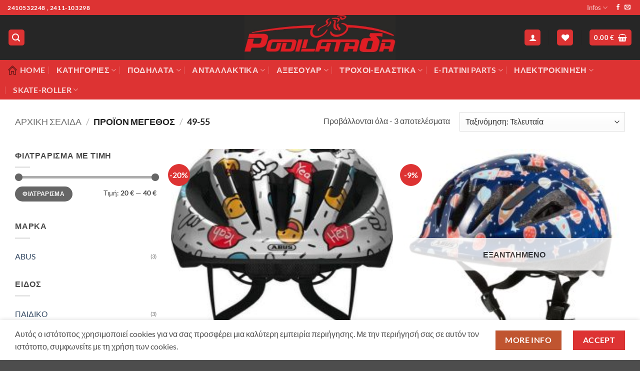

--- FILE ---
content_type: text/html; charset=UTF-8
request_url: https://podilatada.gr/megethos/49-55/
body_size: 36026
content:
<!DOCTYPE html>
<html lang="el" class="loading-site no-js">
<head>
	<meta charset="UTF-8" />
	<link rel="profile" href="http://gmpg.org/xfn/11" />
	<link rel="pingback" href="https://podilatada.gr/xmlrpc.php" />

					<script>document.documentElement.className = document.documentElement.className + ' yes-js js_active js'</script>
			<script>(function(html){html.className = html.className.replace(/\bno-js\b/,'js')})(document.documentElement);</script>
<title>49-55 &#8211; ΠΟΔΗΛΑΤΑΔΑ</title>
<meta name='robots' content='max-image-preview:large' />
<meta name="viewport" content="width=device-width, initial-scale=1" /><link rel='dns-prefetch' href='//www.google.com' />
<link rel='prefetch' href='https://podilatada.gr/wp-content/themes/flatsome/assets/js/flatsome.js?ver=e2eddd6c228105dac048' />
<link rel='prefetch' href='https://podilatada.gr/wp-content/themes/flatsome/assets/js/chunk.slider.js?ver=3.20.4' />
<link rel='prefetch' href='https://podilatada.gr/wp-content/themes/flatsome/assets/js/chunk.popups.js?ver=3.20.4' />
<link rel='prefetch' href='https://podilatada.gr/wp-content/themes/flatsome/assets/js/chunk.tooltips.js?ver=3.20.4' />
<link rel='prefetch' href='https://podilatada.gr/wp-content/themes/flatsome/assets/js/woocommerce.js?ver=1c9be63d628ff7c3ff4c' />
<link rel="alternate" type="application/rss+xml" title="Ροή RSS &raquo; ΠΟΔΗΛΑΤΑΔΑ" href="https://podilatada.gr/feed/" />
<link rel="alternate" type="application/rss+xml" title="Ροή Σχολίων &raquo; ΠΟΔΗΛΑΤΑΔΑ" href="https://podilatada.gr/comments/feed/" />
<link rel="alternate" type="application/rss+xml" title="Ροή για ΠΟΔΗΛΑΤΑΔΑ &raquo; 49-55 ΜΕΓΕΘΟΣ" href="https://podilatada.gr/megethos/49-55/feed/" />
<style id='wp-img-auto-sizes-contain-inline-css' type='text/css'>
img:is([sizes=auto i],[sizes^="auto," i]){contain-intrinsic-size:3000px 1500px}
/*# sourceURL=wp-img-auto-sizes-contain-inline-css */
</style>
<style id='wp-emoji-styles-inline-css' type='text/css'>

	img.wp-smiley, img.emoji {
		display: inline !important;
		border: none !important;
		box-shadow: none !important;
		height: 1em !important;
		width: 1em !important;
		margin: 0 0.07em !important;
		vertical-align: -0.1em !important;
		background: none !important;
		padding: 0 !important;
	}
/*# sourceURL=wp-emoji-styles-inline-css */
</style>
<style id='wp-block-library-inline-css' type='text/css'>
:root{--wp-block-synced-color:#7a00df;--wp-block-synced-color--rgb:122,0,223;--wp-bound-block-color:var(--wp-block-synced-color);--wp-editor-canvas-background:#ddd;--wp-admin-theme-color:#007cba;--wp-admin-theme-color--rgb:0,124,186;--wp-admin-theme-color-darker-10:#006ba1;--wp-admin-theme-color-darker-10--rgb:0,107,160.5;--wp-admin-theme-color-darker-20:#005a87;--wp-admin-theme-color-darker-20--rgb:0,90,135;--wp-admin-border-width-focus:2px}@media (min-resolution:192dpi){:root{--wp-admin-border-width-focus:1.5px}}.wp-element-button{cursor:pointer}:root .has-very-light-gray-background-color{background-color:#eee}:root .has-very-dark-gray-background-color{background-color:#313131}:root .has-very-light-gray-color{color:#eee}:root .has-very-dark-gray-color{color:#313131}:root .has-vivid-green-cyan-to-vivid-cyan-blue-gradient-background{background:linear-gradient(135deg,#00d084,#0693e3)}:root .has-purple-crush-gradient-background{background:linear-gradient(135deg,#34e2e4,#4721fb 50%,#ab1dfe)}:root .has-hazy-dawn-gradient-background{background:linear-gradient(135deg,#faaca8,#dad0ec)}:root .has-subdued-olive-gradient-background{background:linear-gradient(135deg,#fafae1,#67a671)}:root .has-atomic-cream-gradient-background{background:linear-gradient(135deg,#fdd79a,#004a59)}:root .has-nightshade-gradient-background{background:linear-gradient(135deg,#330968,#31cdcf)}:root .has-midnight-gradient-background{background:linear-gradient(135deg,#020381,#2874fc)}:root{--wp--preset--font-size--normal:16px;--wp--preset--font-size--huge:42px}.has-regular-font-size{font-size:1em}.has-larger-font-size{font-size:2.625em}.has-normal-font-size{font-size:var(--wp--preset--font-size--normal)}.has-huge-font-size{font-size:var(--wp--preset--font-size--huge)}.has-text-align-center{text-align:center}.has-text-align-left{text-align:left}.has-text-align-right{text-align:right}.has-fit-text{white-space:nowrap!important}#end-resizable-editor-section{display:none}.aligncenter{clear:both}.items-justified-left{justify-content:flex-start}.items-justified-center{justify-content:center}.items-justified-right{justify-content:flex-end}.items-justified-space-between{justify-content:space-between}.screen-reader-text{border:0;clip-path:inset(50%);height:1px;margin:-1px;overflow:hidden;padding:0;position:absolute;width:1px;word-wrap:normal!important}.screen-reader-text:focus{background-color:#ddd;clip-path:none;color:#444;display:block;font-size:1em;height:auto;left:5px;line-height:normal;padding:15px 23px 14px;text-decoration:none;top:5px;width:auto;z-index:100000}html :where(.has-border-color){border-style:solid}html :where([style*=border-top-color]){border-top-style:solid}html :where([style*=border-right-color]){border-right-style:solid}html :where([style*=border-bottom-color]){border-bottom-style:solid}html :where([style*=border-left-color]){border-left-style:solid}html :where([style*=border-width]){border-style:solid}html :where([style*=border-top-width]){border-top-style:solid}html :where([style*=border-right-width]){border-right-style:solid}html :where([style*=border-bottom-width]){border-bottom-style:solid}html :where([style*=border-left-width]){border-left-style:solid}html :where(img[class*=wp-image-]){height:auto;max-width:100%}:where(figure){margin:0 0 1em}html :where(.is-position-sticky){--wp-admin--admin-bar--position-offset:var(--wp-admin--admin-bar--height,0px)}@media screen and (max-width:600px){html :where(.is-position-sticky){--wp-admin--admin-bar--position-offset:0px}}

/*# sourceURL=wp-block-library-inline-css */
</style><link rel='stylesheet' id='wc-blocks-style-css' href='https://podilatada.gr/wp-content/plugins/woocommerce/assets/client/blocks/wc-blocks.css?ver=wc-10.4.3' type='text/css' media='all' />
<link rel='stylesheet' id='jquery-selectBox-css' href='https://podilatada.gr/wp-content/plugins/yith-woocommerce-wishlist/assets/css/jquery.selectBox.css?ver=1.2.0' type='text/css' media='all' />
<link rel='stylesheet' id='woocommerce_prettyPhoto_css-css' href='//podilatada.gr/wp-content/plugins/woocommerce/assets/css/prettyPhoto.css?ver=3.1.6' type='text/css' media='all' />
<link rel='stylesheet' id='yith-wcwl-main-css' href='https://podilatada.gr/wp-content/plugins/yith-woocommerce-wishlist/assets/css/style.css?ver=4.11.0' type='text/css' media='all' />
<style id='yith-wcwl-main-inline-css' type='text/css'>
 :root { --add-to-wishlist-icon-color: #000000; --added-to-wishlist-icon-color: #000000; --rounded-corners-radius: 16px; --add-to-cart-rounded-corners-radius: 16px; --color-headers-background: #F4F4F4; --feedback-duration: 3s } 
 :root { --add-to-wishlist-icon-color: #000000; --added-to-wishlist-icon-color: #000000; --rounded-corners-radius: 16px; --add-to-cart-rounded-corners-radius: 16px; --color-headers-background: #F4F4F4; --feedback-duration: 3s } 
 :root { --add-to-wishlist-icon-color: #000000; --added-to-wishlist-icon-color: #000000; --rounded-corners-radius: 16px; --add-to-cart-rounded-corners-radius: 16px; --color-headers-background: #F4F4F4; --feedback-duration: 3s } 
/*# sourceURL=yith-wcwl-main-inline-css */
</style>
<style id='global-styles-inline-css' type='text/css'>
:root{--wp--preset--aspect-ratio--square: 1;--wp--preset--aspect-ratio--4-3: 4/3;--wp--preset--aspect-ratio--3-4: 3/4;--wp--preset--aspect-ratio--3-2: 3/2;--wp--preset--aspect-ratio--2-3: 2/3;--wp--preset--aspect-ratio--16-9: 16/9;--wp--preset--aspect-ratio--9-16: 9/16;--wp--preset--color--black: #000000;--wp--preset--color--cyan-bluish-gray: #abb8c3;--wp--preset--color--white: #ffffff;--wp--preset--color--pale-pink: #f78da7;--wp--preset--color--vivid-red: #cf2e2e;--wp--preset--color--luminous-vivid-orange: #ff6900;--wp--preset--color--luminous-vivid-amber: #fcb900;--wp--preset--color--light-green-cyan: #7bdcb5;--wp--preset--color--vivid-green-cyan: #00d084;--wp--preset--color--pale-cyan-blue: #8ed1fc;--wp--preset--color--vivid-cyan-blue: #0693e3;--wp--preset--color--vivid-purple: #9b51e0;--wp--preset--color--primary: #dd3333;--wp--preset--color--secondary: #C05530;--wp--preset--color--success: #627D47;--wp--preset--color--alert: #b20000;--wp--preset--gradient--vivid-cyan-blue-to-vivid-purple: linear-gradient(135deg,rgb(6,147,227) 0%,rgb(155,81,224) 100%);--wp--preset--gradient--light-green-cyan-to-vivid-green-cyan: linear-gradient(135deg,rgb(122,220,180) 0%,rgb(0,208,130) 100%);--wp--preset--gradient--luminous-vivid-amber-to-luminous-vivid-orange: linear-gradient(135deg,rgb(252,185,0) 0%,rgb(255,105,0) 100%);--wp--preset--gradient--luminous-vivid-orange-to-vivid-red: linear-gradient(135deg,rgb(255,105,0) 0%,rgb(207,46,46) 100%);--wp--preset--gradient--very-light-gray-to-cyan-bluish-gray: linear-gradient(135deg,rgb(238,238,238) 0%,rgb(169,184,195) 100%);--wp--preset--gradient--cool-to-warm-spectrum: linear-gradient(135deg,rgb(74,234,220) 0%,rgb(151,120,209) 20%,rgb(207,42,186) 40%,rgb(238,44,130) 60%,rgb(251,105,98) 80%,rgb(254,248,76) 100%);--wp--preset--gradient--blush-light-purple: linear-gradient(135deg,rgb(255,206,236) 0%,rgb(152,150,240) 100%);--wp--preset--gradient--blush-bordeaux: linear-gradient(135deg,rgb(254,205,165) 0%,rgb(254,45,45) 50%,rgb(107,0,62) 100%);--wp--preset--gradient--luminous-dusk: linear-gradient(135deg,rgb(255,203,112) 0%,rgb(199,81,192) 50%,rgb(65,88,208) 100%);--wp--preset--gradient--pale-ocean: linear-gradient(135deg,rgb(255,245,203) 0%,rgb(182,227,212) 50%,rgb(51,167,181) 100%);--wp--preset--gradient--electric-grass: linear-gradient(135deg,rgb(202,248,128) 0%,rgb(113,206,126) 100%);--wp--preset--gradient--midnight: linear-gradient(135deg,rgb(2,3,129) 0%,rgb(40,116,252) 100%);--wp--preset--font-size--small: 13px;--wp--preset--font-size--medium: 20px;--wp--preset--font-size--large: 36px;--wp--preset--font-size--x-large: 42px;--wp--preset--spacing--20: 0.44rem;--wp--preset--spacing--30: 0.67rem;--wp--preset--spacing--40: 1rem;--wp--preset--spacing--50: 1.5rem;--wp--preset--spacing--60: 2.25rem;--wp--preset--spacing--70: 3.38rem;--wp--preset--spacing--80: 5.06rem;--wp--preset--shadow--natural: 6px 6px 9px rgba(0, 0, 0, 0.2);--wp--preset--shadow--deep: 12px 12px 50px rgba(0, 0, 0, 0.4);--wp--preset--shadow--sharp: 6px 6px 0px rgba(0, 0, 0, 0.2);--wp--preset--shadow--outlined: 6px 6px 0px -3px rgb(255, 255, 255), 6px 6px rgb(0, 0, 0);--wp--preset--shadow--crisp: 6px 6px 0px rgb(0, 0, 0);}:where(body) { margin: 0; }.wp-site-blocks > .alignleft { float: left; margin-right: 2em; }.wp-site-blocks > .alignright { float: right; margin-left: 2em; }.wp-site-blocks > .aligncenter { justify-content: center; margin-left: auto; margin-right: auto; }:where(.is-layout-flex){gap: 0.5em;}:where(.is-layout-grid){gap: 0.5em;}.is-layout-flow > .alignleft{float: left;margin-inline-start: 0;margin-inline-end: 2em;}.is-layout-flow > .alignright{float: right;margin-inline-start: 2em;margin-inline-end: 0;}.is-layout-flow > .aligncenter{margin-left: auto !important;margin-right: auto !important;}.is-layout-constrained > .alignleft{float: left;margin-inline-start: 0;margin-inline-end: 2em;}.is-layout-constrained > .alignright{float: right;margin-inline-start: 2em;margin-inline-end: 0;}.is-layout-constrained > .aligncenter{margin-left: auto !important;margin-right: auto !important;}.is-layout-constrained > :where(:not(.alignleft):not(.alignright):not(.alignfull)){margin-left: auto !important;margin-right: auto !important;}body .is-layout-flex{display: flex;}.is-layout-flex{flex-wrap: wrap;align-items: center;}.is-layout-flex > :is(*, div){margin: 0;}body .is-layout-grid{display: grid;}.is-layout-grid > :is(*, div){margin: 0;}body{padding-top: 0px;padding-right: 0px;padding-bottom: 0px;padding-left: 0px;}a:where(:not(.wp-element-button)){text-decoration: none;}:root :where(.wp-element-button, .wp-block-button__link){background-color: #32373c;border-width: 0;color: #fff;font-family: inherit;font-size: inherit;font-style: inherit;font-weight: inherit;letter-spacing: inherit;line-height: inherit;padding-top: calc(0.667em + 2px);padding-right: calc(1.333em + 2px);padding-bottom: calc(0.667em + 2px);padding-left: calc(1.333em + 2px);text-decoration: none;text-transform: inherit;}.has-black-color{color: var(--wp--preset--color--black) !important;}.has-cyan-bluish-gray-color{color: var(--wp--preset--color--cyan-bluish-gray) !important;}.has-white-color{color: var(--wp--preset--color--white) !important;}.has-pale-pink-color{color: var(--wp--preset--color--pale-pink) !important;}.has-vivid-red-color{color: var(--wp--preset--color--vivid-red) !important;}.has-luminous-vivid-orange-color{color: var(--wp--preset--color--luminous-vivid-orange) !important;}.has-luminous-vivid-amber-color{color: var(--wp--preset--color--luminous-vivid-amber) !important;}.has-light-green-cyan-color{color: var(--wp--preset--color--light-green-cyan) !important;}.has-vivid-green-cyan-color{color: var(--wp--preset--color--vivid-green-cyan) !important;}.has-pale-cyan-blue-color{color: var(--wp--preset--color--pale-cyan-blue) !important;}.has-vivid-cyan-blue-color{color: var(--wp--preset--color--vivid-cyan-blue) !important;}.has-vivid-purple-color{color: var(--wp--preset--color--vivid-purple) !important;}.has-primary-color{color: var(--wp--preset--color--primary) !important;}.has-secondary-color{color: var(--wp--preset--color--secondary) !important;}.has-success-color{color: var(--wp--preset--color--success) !important;}.has-alert-color{color: var(--wp--preset--color--alert) !important;}.has-black-background-color{background-color: var(--wp--preset--color--black) !important;}.has-cyan-bluish-gray-background-color{background-color: var(--wp--preset--color--cyan-bluish-gray) !important;}.has-white-background-color{background-color: var(--wp--preset--color--white) !important;}.has-pale-pink-background-color{background-color: var(--wp--preset--color--pale-pink) !important;}.has-vivid-red-background-color{background-color: var(--wp--preset--color--vivid-red) !important;}.has-luminous-vivid-orange-background-color{background-color: var(--wp--preset--color--luminous-vivid-orange) !important;}.has-luminous-vivid-amber-background-color{background-color: var(--wp--preset--color--luminous-vivid-amber) !important;}.has-light-green-cyan-background-color{background-color: var(--wp--preset--color--light-green-cyan) !important;}.has-vivid-green-cyan-background-color{background-color: var(--wp--preset--color--vivid-green-cyan) !important;}.has-pale-cyan-blue-background-color{background-color: var(--wp--preset--color--pale-cyan-blue) !important;}.has-vivid-cyan-blue-background-color{background-color: var(--wp--preset--color--vivid-cyan-blue) !important;}.has-vivid-purple-background-color{background-color: var(--wp--preset--color--vivid-purple) !important;}.has-primary-background-color{background-color: var(--wp--preset--color--primary) !important;}.has-secondary-background-color{background-color: var(--wp--preset--color--secondary) !important;}.has-success-background-color{background-color: var(--wp--preset--color--success) !important;}.has-alert-background-color{background-color: var(--wp--preset--color--alert) !important;}.has-black-border-color{border-color: var(--wp--preset--color--black) !important;}.has-cyan-bluish-gray-border-color{border-color: var(--wp--preset--color--cyan-bluish-gray) !important;}.has-white-border-color{border-color: var(--wp--preset--color--white) !important;}.has-pale-pink-border-color{border-color: var(--wp--preset--color--pale-pink) !important;}.has-vivid-red-border-color{border-color: var(--wp--preset--color--vivid-red) !important;}.has-luminous-vivid-orange-border-color{border-color: var(--wp--preset--color--luminous-vivid-orange) !important;}.has-luminous-vivid-amber-border-color{border-color: var(--wp--preset--color--luminous-vivid-amber) !important;}.has-light-green-cyan-border-color{border-color: var(--wp--preset--color--light-green-cyan) !important;}.has-vivid-green-cyan-border-color{border-color: var(--wp--preset--color--vivid-green-cyan) !important;}.has-pale-cyan-blue-border-color{border-color: var(--wp--preset--color--pale-cyan-blue) !important;}.has-vivid-cyan-blue-border-color{border-color: var(--wp--preset--color--vivid-cyan-blue) !important;}.has-vivid-purple-border-color{border-color: var(--wp--preset--color--vivid-purple) !important;}.has-primary-border-color{border-color: var(--wp--preset--color--primary) !important;}.has-secondary-border-color{border-color: var(--wp--preset--color--secondary) !important;}.has-success-border-color{border-color: var(--wp--preset--color--success) !important;}.has-alert-border-color{border-color: var(--wp--preset--color--alert) !important;}.has-vivid-cyan-blue-to-vivid-purple-gradient-background{background: var(--wp--preset--gradient--vivid-cyan-blue-to-vivid-purple) !important;}.has-light-green-cyan-to-vivid-green-cyan-gradient-background{background: var(--wp--preset--gradient--light-green-cyan-to-vivid-green-cyan) !important;}.has-luminous-vivid-amber-to-luminous-vivid-orange-gradient-background{background: var(--wp--preset--gradient--luminous-vivid-amber-to-luminous-vivid-orange) !important;}.has-luminous-vivid-orange-to-vivid-red-gradient-background{background: var(--wp--preset--gradient--luminous-vivid-orange-to-vivid-red) !important;}.has-very-light-gray-to-cyan-bluish-gray-gradient-background{background: var(--wp--preset--gradient--very-light-gray-to-cyan-bluish-gray) !important;}.has-cool-to-warm-spectrum-gradient-background{background: var(--wp--preset--gradient--cool-to-warm-spectrum) !important;}.has-blush-light-purple-gradient-background{background: var(--wp--preset--gradient--blush-light-purple) !important;}.has-blush-bordeaux-gradient-background{background: var(--wp--preset--gradient--blush-bordeaux) !important;}.has-luminous-dusk-gradient-background{background: var(--wp--preset--gradient--luminous-dusk) !important;}.has-pale-ocean-gradient-background{background: var(--wp--preset--gradient--pale-ocean) !important;}.has-electric-grass-gradient-background{background: var(--wp--preset--gradient--electric-grass) !important;}.has-midnight-gradient-background{background: var(--wp--preset--gradient--midnight) !important;}.has-small-font-size{font-size: var(--wp--preset--font-size--small) !important;}.has-medium-font-size{font-size: var(--wp--preset--font-size--medium) !important;}.has-large-font-size{font-size: var(--wp--preset--font-size--large) !important;}.has-x-large-font-size{font-size: var(--wp--preset--font-size--x-large) !important;}
/*# sourceURL=global-styles-inline-css */
</style>

<link rel='stylesheet' id='conditional-extra-fees-woocommerce-css' href='https://podilatada.gr/wp-content/plugins/conditional-extra-fees-for-woocommerce/public/css/conditional-fees-rule-woocommerce-public.css?ver=1.1.49.36' type='text/css' media='all' />
<link rel='stylesheet' id='contact-form-7-css' href='https://podilatada.gr/wp-content/plugins/contact-form-7/includes/css/styles.css?ver=6.1.4' type='text/css' media='all' />
<style id='woocommerce-inline-inline-css' type='text/css'>
.woocommerce form .form-row .required { visibility: visible; }
/*# sourceURL=woocommerce-inline-inline-css */
</style>
<link rel='stylesheet' id='flatsome-woocommerce-wishlist-css' href='https://podilatada.gr/wp-content/themes/flatsome/inc/integrations/wc-yith-wishlist/wishlist.css?ver=3.20.4' type='text/css' media='all' />
<link rel='stylesheet' id='flatsome-main-css' href='https://podilatada.gr/wp-content/themes/flatsome/assets/css/flatsome.css?ver=3.20.4' type='text/css' media='all' />
<style id='flatsome-main-inline-css' type='text/css'>
@font-face {
				font-family: "fl-icons";
				font-display: block;
				src: url(https://podilatada.gr/wp-content/themes/flatsome/assets/css/icons/fl-icons.eot?v=3.20.4);
				src:
					url(https://podilatada.gr/wp-content/themes/flatsome/assets/css/icons/fl-icons.eot#iefix?v=3.20.4) format("embedded-opentype"),
					url(https://podilatada.gr/wp-content/themes/flatsome/assets/css/icons/fl-icons.woff2?v=3.20.4) format("woff2"),
					url(https://podilatada.gr/wp-content/themes/flatsome/assets/css/icons/fl-icons.ttf?v=3.20.4) format("truetype"),
					url(https://podilatada.gr/wp-content/themes/flatsome/assets/css/icons/fl-icons.woff?v=3.20.4) format("woff"),
					url(https://podilatada.gr/wp-content/themes/flatsome/assets/css/icons/fl-icons.svg?v=3.20.4#fl-icons) format("svg");
			}
/*# sourceURL=flatsome-main-inline-css */
</style>
<link rel='stylesheet' id='flatsome-shop-css' href='https://podilatada.gr/wp-content/themes/flatsome/assets/css/flatsome-shop.css?ver=3.20.4' type='text/css' media='all' />
<link rel='stylesheet' id='flatsome-style-css' href='https://podilatada.gr/wp-content/themes/flatsome-child/style.css?ver=3.0' type='text/css' media='all' />
<script type="text/javascript">
            window._nslDOMReady = (function () {
                const executedCallbacks = new Set();
            
                return function (callback) {
                    /**
                    * Third parties might dispatch DOMContentLoaded events, so we need to ensure that we only run our callback once!
                    */
                    if (executedCallbacks.has(callback)) return;
            
                    const wrappedCallback = function () {
                        if (executedCallbacks.has(callback)) return;
                        executedCallbacks.add(callback);
                        callback();
                    };
            
                    if (document.readyState === "complete" || document.readyState === "interactive") {
                        wrappedCallback();
                    } else {
                        document.addEventListener("DOMContentLoaded", wrappedCallback);
                    }
                };
            })();
        </script><script type="text/javascript" src="https://podilatada.gr/wp-includes/js/jquery/jquery.min.js?ver=3.7.1" id="jquery-core-js"></script>
<script type="text/javascript" src="https://podilatada.gr/wp-content/plugins/conditional-extra-fees-for-woocommerce/public/js/conditional-fees-rule-woocommerce-public.js?ver=1.1.49.36" id="conditional-extra-fees-woocommerce-js"></script>
<script type="text/javascript" src="https://podilatada.gr/wp-content/plugins/recaptcha-woo/js/rcfwc.js?ver=1.0" id="rcfwc-js-js" defer="defer" data-wp-strategy="defer"></script>
<script type="text/javascript" src="https://www.google.com/recaptcha/api.js?hl=el" id="recaptcha-js" defer="defer" data-wp-strategy="defer"></script>
<script type="text/javascript" src="https://podilatada.gr/wp-content/plugins/woocommerce/assets/js/jquery-blockui/jquery.blockUI.min.js?ver=2.7.0-wc.10.4.3" id="wc-jquery-blockui-js" data-wp-strategy="defer"></script>
<script type="text/javascript" id="wc-add-to-cart-js-extra">
/* <![CDATA[ */
var wc_add_to_cart_params = {"ajax_url":"/wp-admin/admin-ajax.php","wc_ajax_url":"/?wc-ajax=%%endpoint%%","i18n_view_cart":"\u039a\u03b1\u03bb\u03ac\u03b8\u03b9","cart_url":"https://podilatada.gr/cart-2/","is_cart":"","cart_redirect_after_add":"no"};
//# sourceURL=wc-add-to-cart-js-extra
/* ]]> */
</script>
<script type="text/javascript" src="https://podilatada.gr/wp-content/plugins/woocommerce/assets/js/frontend/add-to-cart.min.js?ver=10.4.3" id="wc-add-to-cart-js" defer="defer" data-wp-strategy="defer"></script>
<script type="text/javascript" src="https://podilatada.gr/wp-content/plugins/woocommerce/assets/js/js-cookie/js.cookie.min.js?ver=2.1.4-wc.10.4.3" id="wc-js-cookie-js" data-wp-strategy="defer"></script>
<link rel="https://api.w.org/" href="https://podilatada.gr/wp-json/" /><link rel="EditURI" type="application/rsd+xml" title="RSD" href="https://podilatada.gr/xmlrpc.php?rsd" />
<meta name="generator" content="WordPress 6.9" />
<meta name="generator" content="WooCommerce 10.4.3" />
	<noscript><style>.woocommerce-product-gallery{ opacity: 1 !important; }</style></noscript>
	<link rel="icon" href="https://podilatada.gr/wp-content/uploads/2025/03/cropped-PODILATADA_logoNEW-32x32.jpg" sizes="32x32" />
<link rel="icon" href="https://podilatada.gr/wp-content/uploads/2025/03/cropped-PODILATADA_logoNEW-192x192.jpg" sizes="192x192" />
<link rel="apple-touch-icon" href="https://podilatada.gr/wp-content/uploads/2025/03/cropped-PODILATADA_logoNEW-180x180.jpg" />
<meta name="msapplication-TileImage" content="https://podilatada.gr/wp-content/uploads/2025/03/cropped-PODILATADA_logoNEW-270x270.jpg" />
<style id="custom-css" type="text/css">:root {--primary-color: #dd3333;--fs-color-primary: #dd3333;--fs-color-secondary: #C05530;--fs-color-success: #627D47;--fs-color-alert: #b20000;--fs-color-base: #4a4a4a;--fs-experimental-link-color: #334862;--fs-experimental-link-color-hover: #111;}.tooltipster-base {--tooltip-color: #fff;--tooltip-bg-color: #000;}.off-canvas-right .mfp-content, .off-canvas-left .mfp-content {--drawer-width: 300px;}.off-canvas .mfp-content.off-canvas-cart {--drawer-width: 360px;}.container-width, .full-width .ubermenu-nav, .container, .row{max-width: 1250px}.row.row-collapse{max-width: 1220px}.row.row-small{max-width: 1242.5px}.row.row-large{max-width: 1280px}.header-main{height: 90px}#logo img{max-height: 90px}#logo{width:410px;}.header-bottom{min-height: 55px}.header-top{min-height: 30px}.transparent .header-main{height: 90px}.transparent #logo img{max-height: 90px}.has-transparent + .page-title:first-of-type,.has-transparent + #main > .page-title,.has-transparent + #main > div > .page-title,.has-transparent + #main .page-header-wrapper:first-of-type .page-title{padding-top: 170px;}.header.show-on-scroll,.stuck .header-main{height:70px!important}.stuck #logo img{max-height: 70px!important}.header-bg-color {background-color: rgba(0,0,0,0.85)}.header-bottom {background-color: #dd3333}.header-main .nav > li > a{line-height: 16px }.stuck .header-main .nav > li > a{line-height: 50px }.header-bottom-nav > li > a{line-height: 16px }@media (max-width: 549px) {.header-main{height: 70px}#logo img{max-height: 70px}}.header-top{background-color:#dd3333!important;}body{font-family: Lato, sans-serif;}body {font-weight: 400;font-style: normal;}.nav > li > a {font-family: Lato, sans-serif;}.mobile-sidebar-levels-2 .nav > li > ul > li > a {font-family: Lato, sans-serif;}.nav > li > a,.mobile-sidebar-levels-2 .nav > li > ul > li > a {font-weight: 700;font-style: normal;}h1,h2,h3,h4,h5,h6,.heading-font, .off-canvas-center .nav-sidebar.nav-vertical > li > a{font-family: Lato, sans-serif;}h1,h2,h3,h4,h5,h6,.heading-font,.banner h1,.banner h2 {font-weight: 700;font-style: normal;}.alt-font{font-family: "Dancing Script", sans-serif;}.alt-font {font-weight: 400!important;font-style: normal!important;}.has-equal-box-heights .box-image {padding-top: 100%;}.badge-inner.on-sale{background-color: #dd3333}.badge-inner.new-bubble-auto{background-color: #1e73be}.price del, .product_list_widget del, del .woocommerce-Price-amount { color: #dd3333; }ins .woocommerce-Price-amount { color: #1e73be; }@media screen and (min-width: 550px){.products .box-vertical .box-image{min-width: 247px!important;width: 247px!important;}}.nav-vertical-fly-out > li + li {border-top-width: 1px; border-top-style: solid;}.label-new.menu-item > a:after{content:"New";}.label-hot.menu-item > a:after{content:"Hot";}.label-sale.menu-item > a:after{content:"Sale";}.label-popular.menu-item > a:after{content:"Popular";}</style><style id="kirki-inline-styles">/* latin-ext */
@font-face {
  font-family: 'Lato';
  font-style: normal;
  font-weight: 400;
  font-display: swap;
  src: url(https://podilatada.gr/wp-content/fonts/lato/S6uyw4BMUTPHjxAwXjeu.woff2) format('woff2');
  unicode-range: U+0100-02BA, U+02BD-02C5, U+02C7-02CC, U+02CE-02D7, U+02DD-02FF, U+0304, U+0308, U+0329, U+1D00-1DBF, U+1E00-1E9F, U+1EF2-1EFF, U+2020, U+20A0-20AB, U+20AD-20C0, U+2113, U+2C60-2C7F, U+A720-A7FF;
}
/* latin */
@font-face {
  font-family: 'Lato';
  font-style: normal;
  font-weight: 400;
  font-display: swap;
  src: url(https://podilatada.gr/wp-content/fonts/lato/S6uyw4BMUTPHjx4wXg.woff2) format('woff2');
  unicode-range: U+0000-00FF, U+0131, U+0152-0153, U+02BB-02BC, U+02C6, U+02DA, U+02DC, U+0304, U+0308, U+0329, U+2000-206F, U+20AC, U+2122, U+2191, U+2193, U+2212, U+2215, U+FEFF, U+FFFD;
}
/* latin-ext */
@font-face {
  font-family: 'Lato';
  font-style: normal;
  font-weight: 700;
  font-display: swap;
  src: url(https://podilatada.gr/wp-content/fonts/lato/S6u9w4BMUTPHh6UVSwaPGR_p.woff2) format('woff2');
  unicode-range: U+0100-02BA, U+02BD-02C5, U+02C7-02CC, U+02CE-02D7, U+02DD-02FF, U+0304, U+0308, U+0329, U+1D00-1DBF, U+1E00-1E9F, U+1EF2-1EFF, U+2020, U+20A0-20AB, U+20AD-20C0, U+2113, U+2C60-2C7F, U+A720-A7FF;
}
/* latin */
@font-face {
  font-family: 'Lato';
  font-style: normal;
  font-weight: 700;
  font-display: swap;
  src: url(https://podilatada.gr/wp-content/fonts/lato/S6u9w4BMUTPHh6UVSwiPGQ.woff2) format('woff2');
  unicode-range: U+0000-00FF, U+0131, U+0152-0153, U+02BB-02BC, U+02C6, U+02DA, U+02DC, U+0304, U+0308, U+0329, U+2000-206F, U+20AC, U+2122, U+2191, U+2193, U+2212, U+2215, U+FEFF, U+FFFD;
}/* vietnamese */
@font-face {
  font-family: 'Dancing Script';
  font-style: normal;
  font-weight: 400;
  font-display: swap;
  src: url(https://podilatada.gr/wp-content/fonts/dancing-script/If2cXTr6YS-zF4S-kcSWSVi_sxjsohD9F50Ruu7BMSo3Rep8ltA.woff2) format('woff2');
  unicode-range: U+0102-0103, U+0110-0111, U+0128-0129, U+0168-0169, U+01A0-01A1, U+01AF-01B0, U+0300-0301, U+0303-0304, U+0308-0309, U+0323, U+0329, U+1EA0-1EF9, U+20AB;
}
/* latin-ext */
@font-face {
  font-family: 'Dancing Script';
  font-style: normal;
  font-weight: 400;
  font-display: swap;
  src: url(https://podilatada.gr/wp-content/fonts/dancing-script/If2cXTr6YS-zF4S-kcSWSVi_sxjsohD9F50Ruu7BMSo3ROp8ltA.woff2) format('woff2');
  unicode-range: U+0100-02BA, U+02BD-02C5, U+02C7-02CC, U+02CE-02D7, U+02DD-02FF, U+0304, U+0308, U+0329, U+1D00-1DBF, U+1E00-1E9F, U+1EF2-1EFF, U+2020, U+20A0-20AB, U+20AD-20C0, U+2113, U+2C60-2C7F, U+A720-A7FF;
}
/* latin */
@font-face {
  font-family: 'Dancing Script';
  font-style: normal;
  font-weight: 400;
  font-display: swap;
  src: url(https://podilatada.gr/wp-content/fonts/dancing-script/If2cXTr6YS-zF4S-kcSWSVi_sxjsohD9F50Ruu7BMSo3Sup8.woff2) format('woff2');
  unicode-range: U+0000-00FF, U+0131, U+0152-0153, U+02BB-02BC, U+02C6, U+02DA, U+02DC, U+0304, U+0308, U+0329, U+2000-206F, U+20AC, U+2122, U+2191, U+2193, U+2212, U+2215, U+FEFF, U+FFFD;
}</style><!-- BestPrice 360º WooCommerce start (1.1.3) -->
		<script type='text/javascript'>
			(function (a, b, c, d, s) {a.__bp360 = c;a[c] = a[c] || function (){(a[c].q = a[c].q || []).push(arguments);};
			s = b.createElement('script'); s.async = true; s.src = d; (b.body || b.head).appendChild(s);})
			(window, document, 'bp', 'https://360.bestprice.gr/360.js');
			
			bp('connect', 'BP-430424-HCzgyCZUls');
			bp('native', true);
		</script>
		<!-- BestPrice 360º WooCommerce end -->
		</head>

<body class="archive tax-pa_megethos term-49-55 term-4466 wp-theme-flatsome wp-child-theme-flatsome-child theme-flatsome woocommerce woocommerce-page woocommerce-no-js lightbox nav-dropdown-has-arrow nav-dropdown-has-shadow nav-dropdown-has-border">


<a class="skip-link screen-reader-text" href="#main">Μετάβαση στο περιεχόμενο</a>

<div id="wrapper">

	
	<header id="header" class="header header-full-width has-sticky sticky-jump">
		<div class="header-wrapper">
			<div id="top-bar" class="header-top hide-for-sticky nav-dark">
    <div class="flex-row container">
      <div class="flex-col hide-for-medium flex-left">
          <ul class="nav nav-left medium-nav-center nav-small  nav-divided">
              <li class="html custom html_topbar_left"><strong class="uppercase">2410532248 , 2411-103298</strong></li>          </ul>
      </div>

      <div class="flex-col hide-for-medium flex-center">
          <ul class="nav nav-center nav-small  nav-divided">
                        </ul>
      </div>

      <div class="flex-col hide-for-medium flex-right">
         <ul class="nav top-bar-nav nav-right nav-small  nav-divided">
              <li id="menu-item-61529" class="menu-item menu-item-type-custom menu-item-object-custom menu-item-has-children menu-item-61529 menu-item-design-default has-dropdown"><a href="#" class="nav-top-link" aria-expanded="false" aria-haspopup="menu">Infos<i class="icon-angle-down" aria-hidden="true"></i></a>
<ul class="sub-menu nav-dropdown nav-dropdown-default">
	<li id="menu-item-61509" class="menu-item menu-item-type-post_type menu-item-object-page menu-item-61509"><a href="https://podilatada.gr/about-us/">Ποιοι Είμαστε</a></li>
	<li id="menu-item-61510" class="menu-item menu-item-type-post_type menu-item-object-page menu-item-61510"><a href="https://podilatada.gr/cookies-policy/">COOKIES POLICY</a></li>
	<li id="menu-item-61511" class="menu-item menu-item-type-post_type menu-item-object-page menu-item-61511"><a href="https://podilatada.gr/tropoi-pliromis/">ΤΡΟΠΟΙ ΠΛΗΡΩΜΗΣ</a></li>
	<li id="menu-item-61512" class="menu-item menu-item-type-post_type menu-item-object-page menu-item-61512"><a href="https://podilatada.gr/tropoi-apostolis/">ΤΡΟΠΟΙ ΑΠΟΣΤΟΛΗΣ</a></li>
	<li id="menu-item-61513" class="menu-item menu-item-type-post_type menu-item-object-page menu-item-61513"><a href="https://podilatada.gr/politiki-epistrofon/">ΠΟΛΙΤΙΚΗ ΕΠΙΣΤΡΟΦΩΝ</a></li>
	<li id="menu-item-61514" class="menu-item menu-item-type-post_type menu-item-object-page menu-item-61514"><a href="https://podilatada.gr/prosopika-dedomena/">Προσωπικά Δεδομένα</a></li>
	<li id="menu-item-259" class="menu-item menu-item-type-post_type menu-item-object-page menu-item-259"><a href="https://podilatada.gr/blog/">Blog</a></li>
</ul>
</li>
<li class="html header-social-icons ml-0">
	<div class="social-icons follow-icons" ><a href="https://www.facebook.com/podilatada" target="_blank" data-label="Facebook" class="icon plain tooltip facebook" title="Follow on Facebook" aria-label="Follow on Facebook" rel="noopener nofollow"><i class="icon-facebook" aria-hidden="true"></i></a><a href="mailto:podilatadalr@gmail.com" data-label="E-mail" target="_blank" class="icon plain tooltip email" title="Send us an email" aria-label="Send us an email" rel="nofollow noopener"><i class="icon-envelop" aria-hidden="true"></i></a></div></li>
          </ul>
      </div>

            <div class="flex-col show-for-medium flex-grow">
          <ul class="nav nav-center nav-small mobile-nav  nav-divided">
              <li class="html custom html_topbar_left"><strong class="uppercase">2410532248 , 2411-103298</strong></li>          </ul>
      </div>
      
    </div>
</div>
<div id="masthead" class="header-main show-logo-center hide-for-sticky">
      <div class="header-inner flex-row container logo-center medium-logo-center" role="navigation">

          <!-- Logo -->
          <div id="logo" class="flex-col logo">
            
<!-- Header logo -->
<a href="https://podilatada.gr/" title="ΠΟΔΗΛΑΤΑΔΑ" rel="home">
		<img width="854" height="255" src="https://podilatada.gr/wp-content/uploads/2025/03/PODILATADA_logoNEW.jpg" class="header_logo header-logo" alt="ΠΟΔΗΛΑΤΑΔΑ"/><img  width="854" height="255" src="https://podilatada.gr/wp-content/uploads/2025/03/PODILATADA_logoNEW.jpg" class="header-logo-dark" alt="ΠΟΔΗΛΑΤΑΔΑ"/></a>
          </div>

          <!-- Mobile Left Elements -->
          <div class="flex-col show-for-medium flex-left">
            <ul class="mobile-nav nav nav-left ">
              <li class="nav-icon has-icon">
	<div class="header-button">		<a href="#" class="icon primary button circle is-small" data-open="#main-menu" data-pos="left" data-bg="main-menu-overlay" role="button" aria-label="Menu" aria-controls="main-menu" aria-expanded="false" aria-haspopup="dialog" data-flatsome-role-button>
			<i class="icon-menu" aria-hidden="true"></i>					</a>
	 </div> </li>
            </ul>
          </div>

          <!-- Left Elements -->
          <div class="flex-col hide-for-medium flex-left
            ">
            <ul class="header-nav header-nav-main nav nav-left  nav-uppercase" >
              <li class="header-search header-search-lightbox has-icon">
	<div class="header-button">		<a href="#search-lightbox" class="icon primary button round is-small" aria-label="Αναζήτηση" data-open="#search-lightbox" data-focus="input.search-field" role="button" aria-expanded="false" aria-haspopup="dialog" aria-controls="search-lightbox" data-flatsome-role-button><i class="icon-search" aria-hidden="true" style="font-size:16px;"></i></a>		</div>
	
	<div id="search-lightbox" class="mfp-hide dark text-center">
		<div class="searchform-wrapper ux-search-box relative is-large"><form role="search" method="get" class="searchform" action="https://podilatada.gr/">
	<div class="flex-row relative">
						<div class="flex-col flex-grow">
			<label class="screen-reader-text" for="woocommerce-product-search-field-0">Αναζήτηση για:</label>
			<input type="search" id="woocommerce-product-search-field-0" class="search-field mb-0" placeholder="Αναζήτηση&hellip;" value="" name="s" />
			<input type="hidden" name="post_type" value="product" />
					</div>
		<div class="flex-col">
			<button type="submit" value="Αναζήτηση" class="ux-search-submit submit-button secondary button  icon mb-0" aria-label="Submit">
				<i class="icon-search" aria-hidden="true"></i>			</button>
		</div>
	</div>
	<div class="live-search-results text-left z-top"></div>
</form>
</div>	</div>
</li>
            </ul>
          </div>

          <!-- Right Elements -->
          <div class="flex-col hide-for-medium flex-right">
            <ul class="header-nav header-nav-main nav nav-right  nav-uppercase">
              
<li class="account-item has-icon">
<div class="header-button">
	<a href="https://podilatada.gr/my-account-2/" class="nav-top-link nav-top-not-logged-in icon primary button round is-small icon primary button round is-small" title="Σύνδεση" role="button" data-open="#login-form-popup" aria-label="Σύνδεση" aria-controls="login-form-popup" aria-expanded="false" aria-haspopup="dialog" data-flatsome-role-button>
		<i class="icon-user" aria-hidden="true"></i>	</a>


</div>

</li>
<li class="header-divider"></li><li class="header-wishlist-icon">
	<div class="header-button">		<a href="https://podilatada.gr/my-account-2/wishlist/" class="wishlist-link icon primary button round is-small" title="Wishlist" aria-label="Wishlist">
						<i class="wishlist-icon icon-heart" aria-hidden="true"></i>		</a>
	</div></li>
<li class="header-divider"></li><li class="cart-item has-icon has-dropdown">
<div class="header-button">
<a href="https://podilatada.gr/cart-2/" class="header-cart-link nav-top-link icon primary button round is-small" title="Καλάθι" aria-label="Καλάθι" aria-expanded="false" aria-haspopup="true" role="button" data-flatsome-role-button>

<span class="header-cart-title">
          <span class="cart-price"><span class="woocommerce-Price-amount amount"><bdi>0.00&nbsp;<span class="woocommerce-Price-currencySymbol">&euro;</span></bdi></span></span>
  </span>

    <i class="icon-shopping-basket" aria-hidden="true" data-icon-label="0"></i>  </a>
</div>
 <ul class="nav-dropdown nav-dropdown-default">
    <li class="html widget_shopping_cart">
      <div class="widget_shopping_cart_content">
        

	<div class="ux-mini-cart-empty flex flex-row-col text-center pt pb">
				<div class="ux-mini-cart-empty-icon">
			<svg aria-hidden="true" xmlns="http://www.w3.org/2000/svg" viewBox="0 0 17 19" style="opacity:.1;height:80px;">
				<path d="M8.5 0C6.7 0 5.3 1.2 5.3 2.7v2H2.1c-.3 0-.6.3-.7.7L0 18.2c0 .4.2.8.6.8h15.7c.4 0 .7-.3.7-.7v-.1L15.6 5.4c0-.3-.3-.6-.7-.6h-3.2v-2c0-1.6-1.4-2.8-3.2-2.8zM6.7 2.7c0-.8.8-1.4 1.8-1.4s1.8.6 1.8 1.4v2H6.7v-2zm7.5 3.4 1.3 11.5h-14L2.8 6.1h2.5v1.4c0 .4.3.7.7.7.4 0 .7-.3.7-.7V6.1h3.5v1.4c0 .4.3.7.7.7s.7-.3.7-.7V6.1h2.6z" fill-rule="evenodd" clip-rule="evenodd" fill="currentColor"></path>
			</svg>
		</div>
				<p class="woocommerce-mini-cart__empty-message empty">Κανένα προϊόν στο καλάθι σας.</p>
					<p class="return-to-shop">
				<a class="button primary wc-backward" href="https://podilatada.gr/shop-2/">
					Επιστροφή στο κατάστημα				</a>
			</p>
				</div>


      </div>
    </li>
     </ul>

</li>
            </ul>
          </div>

          <!-- Mobile Right Elements -->
          <div class="flex-col show-for-medium flex-right">
            <ul class="mobile-nav nav nav-right ">
              
<li class="account-item has-icon">
	<div class="header-button">	<a href="https://podilatada.gr/my-account-2/" class="account-link-mobile icon primary button round is-small" title="Ο Λογαριασμός Μου" aria-label="Ο Λογαριασμός Μου">
		<i class="icon-user" aria-hidden="true"></i>	</a>
	</div></li>
<li class="cart-item has-icon">

<div class="header-button">
		<a href="https://podilatada.gr/cart-2/" class="header-cart-link nav-top-link icon primary button round is-small off-canvas-toggle" title="Καλάθι" aria-label="Καλάθι" aria-expanded="false" aria-haspopup="dialog" role="button" data-open="#cart-popup" data-class="off-canvas-cart" data-pos="right" aria-controls="cart-popup" data-flatsome-role-button>

  	<i class="icon-shopping-basket" aria-hidden="true" data-icon-label="0"></i>  </a>
</div>

  <!-- Cart Sidebar Popup -->
  <div id="cart-popup" class="mfp-hide">
  <div class="cart-popup-inner inner-padding cart-popup-inner--sticky">
      <div class="cart-popup-title text-center">
          <span class="heading-font uppercase">Καλάθι</span>
          <div class="is-divider"></div>
      </div>
	  <div class="widget_shopping_cart">
		  <div class="widget_shopping_cart_content">
			  

	<div class="ux-mini-cart-empty flex flex-row-col text-center pt pb">
				<div class="ux-mini-cart-empty-icon">
			<svg aria-hidden="true" xmlns="http://www.w3.org/2000/svg" viewBox="0 0 17 19" style="opacity:.1;height:80px;">
				<path d="M8.5 0C6.7 0 5.3 1.2 5.3 2.7v2H2.1c-.3 0-.6.3-.7.7L0 18.2c0 .4.2.8.6.8h15.7c.4 0 .7-.3.7-.7v-.1L15.6 5.4c0-.3-.3-.6-.7-.6h-3.2v-2c0-1.6-1.4-2.8-3.2-2.8zM6.7 2.7c0-.8.8-1.4 1.8-1.4s1.8.6 1.8 1.4v2H6.7v-2zm7.5 3.4 1.3 11.5h-14L2.8 6.1h2.5v1.4c0 .4.3.7.7.7.4 0 .7-.3.7-.7V6.1h3.5v1.4c0 .4.3.7.7.7s.7-.3.7-.7V6.1h2.6z" fill-rule="evenodd" clip-rule="evenodd" fill="currentColor"></path>
			</svg>
		</div>
				<p class="woocommerce-mini-cart__empty-message empty">Κανένα προϊόν στο καλάθι σας.</p>
					<p class="return-to-shop">
				<a class="button primary wc-backward" href="https://podilatada.gr/shop-2/">
					Επιστροφή στο κατάστημα				</a>
			</p>
				</div>


		  </div>
	  </div>
               </div>
  </div>

</li>
            </ul>
          </div>

      </div>

            <div class="container"><div class="top-divider full-width"></div></div>
      </div>
<div id="wide-nav" class="header-bottom wide-nav nav-dark hide-for-medium">
    <div class="flex-row container">

                        <div class="flex-col hide-for-medium flex-left">
                <ul class="nav header-nav header-bottom-nav nav-left  nav-divided nav-size-large nav-uppercase">
                    <li id="menu-item-86317" class="menu-item menu-item-type-post_type menu-item-object-page menu-item-home menu-item-86317 menu-item-design-default has-icon-left"><a href="https://podilatada.gr/" class="nav-top-link"><img class="ux-menu-icon" width="20" height="20" src="https://podilatada.gr/wp-content/uploads/home-1.svg" alt="" />Home</a></li>
<li id="menu-item-60497" class="menu-item menu-item-type-custom menu-item-object-custom menu-item-has-children menu-item-60497 menu-item-design-default has-dropdown"><a href="#" class="nav-top-link" aria-expanded="false" aria-haspopup="menu">Κατηγορίες<i class="icon-angle-down" aria-hidden="true"></i></a>
<ul class="sub-menu nav-dropdown nav-dropdown-default">
	<li id="menu-item-977" class="menu-item menu-item-type-taxonomy menu-item-object-product_cat menu-item-977"><a href="https://podilatada.gr/product-category/podilata/">ΠΟΔΗΛΑΤΑ</a></li>
	<li id="menu-item-56540" class="menu-item menu-item-type-taxonomy menu-item-object-product_cat menu-item-56540"><a href="https://podilatada.gr/product-category/antallaktika/">ΑΝΤΑΛΛΑΚΤΙΚΑ</a></li>
	<li id="menu-item-56541" class="menu-item menu-item-type-taxonomy menu-item-object-product_cat menu-item-56541"><a href="https://podilatada.gr/product-category/axesouar/">ΑΞΕΣΟΥΑΡ</a></li>
	<li id="menu-item-56542" class="menu-item menu-item-type-taxonomy menu-item-object-product_cat menu-item-56542"><a href="https://podilatada.gr/product-category/trochoi-elastika/">ΤΡΟΧΟΙ-ΕΛΑΣΤΙΚΑ</a></li>
	<li id="menu-item-56543" class="menu-item menu-item-type-taxonomy menu-item-object-product_cat menu-item-56543"><a href="https://podilatada.gr/product-category/e-patini-parts/">e-ΠΑΤΙΝΙ PARTS</a></li>
	<li id="menu-item-56544" class="menu-item menu-item-type-taxonomy menu-item-object-product_cat menu-item-56544"><a href="https://podilatada.gr/product-category/skate-roller/">SKATE-ROLLER</a></li>
	<li id="menu-item-56546" class="menu-item menu-item-type-taxonomy menu-item-object-product_cat menu-item-56546"><a href="https://podilatada.gr/product-category/technologia/">ΤΕΧΝΟΛΟΓΙΑ</a></li>
	<li id="menu-item-56545" class="menu-item menu-item-type-taxonomy menu-item-object-product_cat menu-item-56545"><a href="https://podilatada.gr/product-category/anavathmiseis/">ΑΝΑΒΑΘΜΙΣΕΙΣ</a></li>
	<li id="menu-item-56547" class="menu-item menu-item-type-taxonomy menu-item-object-product_cat menu-item-56547"><a href="https://podilatada.gr/product-category/eidi-petshop/">ΕΙΔΗ PetShop</a></li>
</ul>
</li>
<li id="menu-item-56537" class="menu-item menu-item-type-custom menu-item-object-custom menu-item-56537 menu-item-design-full-width menu-item-has-block has-dropdown"><a href="#" class="nav-top-link" aria-expanded="false" aria-haspopup="menu">Ποδήλατα<i class="icon-angle-down" aria-hidden="true"></i></a><div class="sub-menu nav-dropdown"><div class="row"  id="row-2012806328">


	<div id="col-752853969" class="col small-12 large-12"  >
				<div class="col-inner"  >
			
			


		</div>
					</div>

	

</div>
<div class="row row-small"  id="row-1113510149">


	<div id="col-1748348015" class="col medium-4 small-12 large-4"  >
				<div class="col-inner"  >
			
			

	<div class="ux-menu stack stack-col justify-start ux-menu--divider-solid">
		

	<div class="ux-menu-link flex menu-item">
		<a class="ux-menu-link__link flex" href="https://podilatada.gr/product-category/bmx/" >
			<i class="ux-menu-link__icon text-center icon-angle-right" aria-hidden="true"></i>			<span class="ux-menu-link__text">
				BMX			</span>
		</a>
	</div>
	

	<div class="ux-menu-link flex menu-item">
		<a class="ux-menu-link__link flex" href="https://podilatada.gr/product-category/polis/" >
			<i class="ux-menu-link__icon text-center icon-angle-right" aria-hidden="true"></i>			<span class="ux-menu-link__text">
				ΠΟΛΗΣ			</span>
		</a>
	</div>
	

	<div class="ux-menu-link flex menu-item">
		<a class="ux-menu-link__link flex" href="https://podilatada.gr/product-category/fixed/" >
			<i class="ux-menu-link__icon text-center icon-angle-right" aria-hidden="true"></i>			<span class="ux-menu-link__text">
				FIXED			</span>
		</a>
	</div>
	

	<div class="ux-menu-link flex menu-item">
		<a class="ux-menu-link__link flex" href="https://podilatada.gr/product-category/trekking/" >
			<i class="ux-menu-link__icon text-center icon-angle-right" aria-hidden="true"></i>			<span class="ux-menu-link__text">
				TREKKING			</span>
		</a>
	</div>
	

	<div class="ux-menu-link flex menu-item">
		<a class="ux-menu-link__link flex" href="https://podilatada.gr/product-category/vounou/" >
			<i class="ux-menu-link__icon text-center icon-angle-right" aria-hidden="true"></i>			<span class="ux-menu-link__text">
				ΒΟΥΝΟΥ			</span>
		</a>
	</div>
	

	<div class="ux-menu-link flex menu-item">
		<a class="ux-menu-link__link flex" href="https://podilatada.gr/product-category/dromou/" >
			<i class="ux-menu-link__icon text-center icon-angle-right" aria-hidden="true"></i>			<span class="ux-menu-link__text">
				ΔΡΟΜΟΥ			</span>
		</a>
	</div>
	


	</div>
	

		</div>
					</div>

	

	<div id="col-327245037" class="col medium-4 small-12 large-4"  >
				<div class="col-inner"  >
			
			

	<div class="ux-menu-link flex menu-item">
		<a class="ux-menu-link__link flex" href="https://podilatada.gr/product-category/ilektrika-podilata/" >
			<i class="ux-menu-link__icon text-center icon-angle-right" aria-hidden="true"></i>			<span class="ux-menu-link__text">
				ΗΛΕΚΤΡΙΚΑ			</span>
		</a>
	</div>
	

	<div class="ux-menu-link flex menu-item">
		<a class="ux-menu-link__link flex" href="https://podilatada.gr/product-category/paidika/" >
			<i class="ux-menu-link__icon text-center icon-angle-right" aria-hidden="true"></i>			<span class="ux-menu-link__text">
				ΠΑΙΔΙΚΑ			</span>
		</a>
	</div>
	

	<div class="ux-menu-link flex menu-item">
		<a class="ux-menu-link__link flex" href="https://podilatada.gr/product-category/paidika-trikykla/" >
			<i class="ux-menu-link__icon text-center icon-angle-right" aria-hidden="true"></i>			<span class="ux-menu-link__text">
				ΠΑΙΔΙΚΑ ΤΡΙΚΥΚΛΑ			</span>
		</a>
	</div>
	

	<div class="ux-menu-link flex menu-item">
		<a class="ux-menu-link__link flex" href="https://podilatada.gr/product-category/podilata-isorropias/" >
			<i class="ux-menu-link__icon text-center icon-angle-right" aria-hidden="true"></i>			<span class="ux-menu-link__text">
				ΙΣΟΡΡΟΠΙΑΣ			</span>
		</a>
	</div>
	

	<div class="ux-menu-link flex menu-item">
		<a class="ux-menu-link__link flex" href="https://podilatada.gr/product-category/trikykla-enilikon/" >
			<i class="ux-menu-link__icon text-center icon-angle-right" aria-hidden="true"></i>			<span class="ux-menu-link__text">
				ΤΡΙΚΥΚΛΑ ΕΝΗΛΙΚΩΝ			</span>
		</a>
	</div>
	

	<div class="ux-menu-link flex menu-item">
		<a class="ux-menu-link__link flex" href="https://podilatada.gr/product-category/spasta/" >
			<i class="ux-menu-link__icon text-center icon-angle-right" aria-hidden="true"></i>			<span class="ux-menu-link__text">
				ΣΠΑΣΤΑ			</span>
		</a>
	</div>
	


		</div>
					</div>

	

	<div id="col-2088572282" class="col medium-4 small-12 large-4"  >
				<div class="col-inner"  >
			
			


  <div class="banner has-hover" id="banner-1716244320">
          <div class="banner-inner fill">
        <div class="banner-bg fill" >
                                    <div class="overlay"></div>            
                    </div>
		
        <div class="banner-layers container">
            <div class="fill banner-link"></div>            

   <div id="text-box-2069855019" class="text-box banner-layer x50 md-x50 lg-x50 y90 md-y90 lg-y90 res-text">
                                <div class="text-box-content text dark">
              
              <div class="text-inner text-left">
                  

	<div id="text-1807417096" class="text">
		

<h4 class="uppercase">Summer 2025</h4>
<h2 class="uppercase"><strong>NEW Summer Trends</strong></h2>
		
<style>
#text-1807417096 {
  text-align: center;
  color: #dd3333;
}
#text-1807417096 > * {
  color: #dd3333;
}
</style>
	</div>
	
<a href="https://podilatada.gr/?s=2025&#038;post_type=product" class="button primary is-shade is-larger box-shadow-4 box-shadow-5-hover expand" style="border-radius:10px;">
		<span>2025!</span>
	</a>



              </div>
           </div>
                            
<style>
#text-box-2069855019 {
  width: 98%;
}
#text-box-2069855019 .text-box-content {
  font-size: 100%;
}
</style>
    </div>
 

        </div>
      </div>

              <div class="height-fix is-invisible"></div>
            
<style>
#banner-1716244320 .overlay {
  background-color: rgba(0, 0, 0, 0.2);
}
#banner-1716244320 .banner-bg img {
  object-position: 55% 57%;
}
</style>
  </div>



		</div>
					</div>

	

</div></div></li>
<li id="menu-item-56553" class="menu-item menu-item-type-custom menu-item-object-custom menu-item-56553 menu-item-design-container-width menu-item-has-block has-dropdown"><a href="#" class="nav-top-link" aria-expanded="false" aria-haspopup="menu">Ανταλλακτικά<i class="icon-angle-down" aria-hidden="true"></i></a><div class="sub-menu nav-dropdown"><div class="row"  id="row-1501868216">


	<div id="col-277100968" class="col small-12 large-12"  >
				<div class="col-inner"  >
			
			


		</div>
					</div>

	

</div>
<div class="row row-small"  id="row-1469756759">


	<div id="col-1211854173" class="col medium-4 small-12 large-4"  >
				<div class="col-inner"  >
			
			

	<div class="ux-menu stack stack-col justify-start ux-menu--divider-solid">
		

	<div class="ux-menu-link flex menu-item">
		<a class="ux-menu-link__link flex" href="https://podilatada.gr/product-category/anavatires-patakia/" >
			<i class="ux-menu-link__icon text-center icon-angle-right" aria-hidden="true"></i>			<span class="ux-menu-link__text">
				ΑΝΑΒΑΤΗΡΕΣ-ΠΑΤΑΚΙΑ			</span>
		</a>
	</div>
	

	<div class="ux-menu-link flex menu-item">
		<a class="ux-menu-link__link flex" href="https://podilatada.gr/product-category/akrotimona/" >
			<i class="ux-menu-link__icon text-center icon-angle-right" aria-hidden="true"></i>			<span class="ux-menu-link__text">
				ΑΚΡΟΤΙΜΟΝΑ			</span>
		</a>
	</div>
	

	<div class="ux-menu-link flex menu-item">
		<a class="ux-menu-link__link flex" href="https://podilatada.gr/product-category/alysides/" >
			<i class="ux-menu-link__icon text-center icon-angle-right" aria-hidden="true"></i>			<span class="ux-menu-link__text">
				ΑΛΥΣΙΔΕΣ			</span>
		</a>
	</div>
	

	<div class="ux-menu-link flex menu-item">
		<a class="ux-menu-link__link flex" href="https://podilatada.gr/product-category/antallaktika-ilektrikon/" >
			<i class="ux-menu-link__icon text-center icon-angle-right" aria-hidden="true"></i>			<span class="ux-menu-link__text">
				ΑΝΤΑΛΛΑΚΤΙΚΑ ΗΛΕΚΤΡΙΚΩΝ			</span>
		</a>
	</div>
	

	<div class="ux-menu-link flex menu-item">
		<a class="ux-menu-link__link flex" href="https://podilatada.gr/product-category/anartiseis/" >
			<i class="ux-menu-link__icon text-center icon-angle-right" aria-hidden="true"></i>			<span class="ux-menu-link__text">
				ΑΝΑΡΤΗΣΕΙΣ			</span>
		</a>
	</div>
	

	<div class="ux-menu-link flex menu-item">
		<a class="ux-menu-link__link flex" href="https://podilatada.gr/product-category/diskovrachiones/" >
			<i class="ux-menu-link__icon text-center icon-angle-right" aria-hidden="true"></i>			<span class="ux-menu-link__text">
				ΔΙΣΚΟΒΡΑΧΙΟΝΕΣ			</span>
		</a>
	</div>
	

	<div class="ux-menu-link flex menu-item">
		<a class="ux-menu-link__link flex" href="https://podilatada.gr/product-category/diskofrena/" >
			<i class="ux-menu-link__icon text-center icon-angle-right" aria-hidden="true"></i>			<span class="ux-menu-link__text">
				ΔΙΣΚΟΦΡΕΝΑ			</span>
		</a>
	</div>
	

	<div class="ux-menu-link flex menu-item">
		<a class="ux-menu-link__link flex" href="https://podilatada.gr/product-category/destres-kaloupiedes/" >
			<i class="ux-menu-link__icon text-center icon-angle-right" aria-hidden="true"></i>			<span class="ux-menu-link__text">
				ΔΕΣΤΡΕΣ-ΚΑΛΟΥΠΙΕΔΕΣ			</span>
		</a>
	</div>
	

	<div class="ux-menu-link flex menu-item">
		<a class="ux-menu-link__link flex" href="https://podilatada.gr/product-category/elefthera-kasetes/" >
			<i class="ux-menu-link__icon text-center icon-angle-right" aria-hidden="true"></i>			<span class="ux-menu-link__text">
				ΕΛΕΥΘΕΡΑ-ΚΑΣΕΤΕΣ			</span>
		</a>
	</div>
	

	<div class="ux-menu-link flex menu-item">
		<a class="ux-menu-link__link flex" href="https://podilatada.gr/product-category/laimoi/" >
			<i class="ux-menu-link__icon text-center icon-angle-right" aria-hidden="true"></i>			<span class="ux-menu-link__text">
				ΛΑΙΜΟΙ			</span>
		</a>
	</div>
	


	</div>
	

		</div>
					</div>

	

	<div id="col-1196550849" class="col medium-4 small-12 large-4"  >
				<div class="col-inner"  >
			
			

	<div class="ux-menu-link flex menu-item">
		<a class="ux-menu-link__link flex" href="https://podilatada.gr/product-category/leviedes-tachytiton/" >
			<i class="ux-menu-link__icon text-center icon-angle-right" aria-hidden="true"></i>			<span class="ux-menu-link__text">
				ΛΕΒΙΕΔΕΣ ΤΑΧΥΤΗΤΩΝ			</span>
		</a>
	</div>
	

	<div class="ux-menu-link flex menu-item">
		<a class="ux-menu-link__link flex" href="https://podilatada.gr/product-category/manetes/" >
			<i class="ux-menu-link__icon text-center icon-angle-right" aria-hidden="true"></i>			<span class="ux-menu-link__text">
				ΜΑΝΕΤΕΣ			</span>
		</a>
	</div>
	

	<div class="ux-menu-link flex menu-item">
		<a class="ux-menu-link__link flex" href="https://podilatada.gr/product-category/mesaies-trives/" >
			<i class="ux-menu-link__icon text-center icon-angle-right" aria-hidden="true"></i>			<span class="ux-menu-link__text">
				ΜΕΣΑΙΕΣ ΤΡΙΒΕΣ			</span>
		</a>
	</div>
	

	<div class="ux-menu-link flex menu-item">
		<a class="ux-menu-link__link flex" href="https://podilatada.gr/product-category/blokaz-selas/" >
			<i class="ux-menu-link__icon text-center icon-angle-right" aria-hidden="true"></i>			<span class="ux-menu-link__text">
				ΜΠΛΟΚΑΖ ΣΕΛΑΣ			</span>
		</a>
	</div>
	

	<div class="ux-menu-link flex menu-item">
		<a class="ux-menu-link__link flex" href="https://podilatada.gr/product-category/ntizes-selas/" >
			<i class="ux-menu-link__icon text-center icon-angle-right" aria-hidden="true"></i>			<span class="ux-menu-link__text">
				ΝΤΙΖΕΣ ΣΕΛΑΣ			</span>
		</a>
	</div>
	

	<div class="ux-menu-link flex menu-item">
		<a class="ux-menu-link__link flex" href="https://podilatada.gr/product-category/nychia-skeletou/" >
			<i class="ux-menu-link__icon text-center icon-angle-right" aria-hidden="true"></i>			<span class="ux-menu-link__text">
				ΝΥΧΙΑ ΣΚΕΛΕΤΟΥ			</span>
		</a>
	</div>
	

	<div class="ux-menu-link flex menu-item">
		<a class="ux-menu-link__link flex" href="https://podilatada.gr/product-category/sasman-nteragie/" >
			<i class="ux-menu-link__icon text-center icon-angle-right" aria-hidden="true"></i>			<span class="ux-menu-link__text">
				ΣΑΣΜΑΝ (ΝΤΕΡΑΓΙΕ)			</span>
		</a>
	</div>
	

	<div class="ux-menu-link flex menu-item">
		<a class="ux-menu-link__link flex" href="https://podilatada.gr/product-category/petalia/" >
			<i class="ux-menu-link__icon text-center icon-angle-right" aria-hidden="true"></i>			<span class="ux-menu-link__text">
				ΠΕΤΑΛΙΑ			</span>
		</a>
	</div>
	

	<div class="ux-menu-link flex menu-item">
		<a class="ux-menu-link__link flex" href="https://podilatada.gr/product-category/pirounia/" >
			<i class="ux-menu-link__icon text-center icon-angle-right" aria-hidden="true"></i>			<span class="ux-menu-link__text">
				ΠΙΡΟΥΝΙΑ			</span>
		</a>
	</div>
	

	<div class="ux-menu-link flex menu-item">
		<a class="ux-menu-link__link flex" href="https://podilatada.gr/product-category/potiria-pirouniou/" >
			<i class="ux-menu-link__icon text-center icon-angle-right" aria-hidden="true"></i>			<span class="ux-menu-link__text">
				ΠΟΤΗΡΙΑ ΠΙΡΟΥΝΙΟΥ			</span>
		</a>
	</div>
	

	<div class="ux-menu-link flex menu-item">
		<a class="ux-menu-link__link flex" href="https://podilatada.gr/product-category/petalia-bmx/" >
			<i class="ux-menu-link__icon text-center icon-angle-right" aria-hidden="true"></i>			<span class="ux-menu-link__text">
				ΠΕΤΑΛΙΑ BMX			</span>
		</a>
	</div>
	


		</div>
					</div>

	

	<div id="col-505778141" class="col medium-4 small-12 large-4"  >
				<div class="col-inner"  >
			
			

	<div class="ux-menu-link flex menu-item">
		<a class="ux-menu-link__link flex" href="https://podilatada.gr/product-category/seles/" >
			<i class="ux-menu-link__icon text-center icon-angle-right" aria-hidden="true"></i>			<span class="ux-menu-link__text">
				ΣΕΛΕΣ			</span>
		</a>
	</div>
	

	<div class="ux-menu-link flex menu-item">
		<a class="ux-menu-link__link flex" href="https://podilatada.gr/product-category/syrmata-kalodia/" >
			<i class="ux-menu-link__icon text-center icon-angle-right" aria-hidden="true"></i>			<span class="ux-menu-link__text">
				ΣΥΡΜΑΤΑ-ΚΑΛΩΔΙΑ			</span>
		</a>
	</div>
	

	<div class="ux-menu-link flex menu-item">
		<a class="ux-menu-link__link flex" href="https://podilatada.gr/product-category/stant/" >
			<i class="ux-menu-link__icon text-center icon-angle-right" aria-hidden="true"></i>			<span class="ux-menu-link__text">
				ΣΤΑΝΤ			</span>
		</a>
	</div>
	

	<div class="ux-menu-link flex menu-item">
		<a class="ux-menu-link__link flex" href="https://podilatada.gr/product-category/timonia/" >
			<i class="ux-menu-link__icon text-center icon-angle-right" aria-hidden="true"></i>			<span class="ux-menu-link__text">
				ΤΙΜΟΝΙΑ			</span>
		</a>
	</div>
	

	<div class="ux-menu-link flex menu-item">
		<a class="ux-menu-link__link flex" href="https://podilatada.gr/product-category/tainies-timoniou/" >
			<i class="ux-menu-link__icon text-center icon-angle-right" aria-hidden="true"></i>			<span class="ux-menu-link__text">
				ΤΑΙΝΙΕΣ ΤΙΜΟΝΙΟΥ			</span>
		</a>
	</div>
	

	<div class="ux-menu-link flex menu-item">
		<a class="ux-menu-link__link flex" href="https://podilatada.gr/product-category/antaptores-frenon/" >
			<i class="ux-menu-link__icon text-center icon-angle-right" aria-hidden="true"></i>			<span class="ux-menu-link__text">
				ΑΝΤΑΠΤΟΡΕΣ ΦΡΕΝΩΝ			</span>
		</a>
	</div>
	

	<div class="ux-menu-link flex menu-item">
		<a class="ux-menu-link__link flex" href="https://podilatada.gr/product-category/dagkanes-frenon/" >
			<i class="ux-menu-link__icon text-center icon-angle-right" aria-hidden="true"></i>			<span class="ux-menu-link__text">
				ΔΑΓΚΑΝΕΣ ΦΡΕΝΩΝ			</span>
		</a>
	</div>
	

	<div class="ux-menu-link flex menu-item">
		<a class="ux-menu-link__link flex" href="https://podilatada.gr/product-category/takakia-frenon/" >
			<i class="ux-menu-link__icon text-center icon-angle-right" aria-hidden="true"></i>			<span class="ux-menu-link__text">
				ΤΑΚΑΚΙΑ ΦΡΕΝΩΝ			</span>
		</a>
	</div>
	

	<div class="ux-menu-link flex menu-item">
		<a class="ux-menu-link__link flex" href="https://podilatada.gr/product-category/takakia-diskofrenon/" >
			<i class="ux-menu-link__icon text-center icon-angle-right" aria-hidden="true"></i>			<span class="ux-menu-link__text">
				ΤΑΚΑΚΙΑ ΔΙΣΚΟΦΡΕΝΩΝ			</span>
		</a>
	</div>
	

	<div class="ux-menu-link flex menu-item">
		<a class="ux-menu-link__link flex" href="https://podilatada.gr/product-category/cheroulia/" >
			<i class="ux-menu-link__icon text-center icon-angle-right" aria-hidden="true"></i>			<span class="ux-menu-link__text">
				ΧΕΡΟΥΛΙΑ			</span>
		</a>
	</div>
	

	<div class="ux-menu-link flex menu-item">
		<a class="ux-menu-link__link flex" href="https://podilatada.gr/product-category/cheroulia-bmx/" >
			<i class="ux-menu-link__icon text-center icon-angle-right" aria-hidden="true"></i>			<span class="ux-menu-link__text">
				ΧΕΡΟΥΛΙΑ BMX			</span>
		</a>
	</div>
	


		</div>
					</div>

	

</div></div></li>
<li id="menu-item-56556" class="menu-item menu-item-type-custom menu-item-object-custom menu-item-56556 menu-item-design-container-width menu-item-has-block has-dropdown"><a href="#" class="nav-top-link" aria-expanded="false" aria-haspopup="menu">Αξεσουάρ<i class="icon-angle-down" aria-hidden="true"></i></a><div class="sub-menu nav-dropdown"><div class="row"  id="row-521430937">


	<div id="col-95249463" class="col small-12 large-12"  >
				<div class="col-inner"  >
			
			


		</div>
					</div>

	

</div>
<div class="row"  id="row-264898862">


	<div id="col-247750465" class="col medium-4 small-12 large-4"  >
				<div class="col-inner"  >
			
			

	<div class="ux-menu stack stack-col justify-start ux-menu--divider-solid">
		

	<div class="ux-menu-link flex menu-item">
		<a class="ux-menu-link__link flex" href="https://podilatada.gr/product-category/avtokollita/" >
			<i class="ux-menu-link__icon text-center icon-angle-right" aria-hidden="true"></i>			<span class="ux-menu-link__text">
				ΑΥΤΟΚΟΛΛΗΤΑ			</span>
		</a>
	</div>
	

	<div class="ux-menu-link flex menu-item">
		<a class="ux-menu-link__link flex" href="https://podilatada.gr/product-category/akrotimona/" >
			<i class="ux-menu-link__icon text-center icon-angle-right" aria-hidden="true"></i>			<span class="ux-menu-link__text">
				ΑΚΡΟΤΙΜΟΝΑ			</span>
		</a>
	</div>
	

	<div class="ux-menu-link flex menu-item">
		<a class="ux-menu-link__link flex" href="https://podilatada.gr/product-category/voithitikes-rodes/" >
			<i class="ux-menu-link__icon text-center icon-angle-right" aria-hidden="true"></i>			<span class="ux-menu-link__text">
				ΒΟΗΘΗΤΙΚΕΣ ΡΟΔΕΣ			</span>
		</a>
	</div>
	

	<div class="ux-menu-link flex menu-item">
		<a class="ux-menu-link__link flex" href="https://podilatada.gr/product-category/vaseis-stirixis/" >
			<i class="ux-menu-link__icon text-center icon-angle-right" aria-hidden="true"></i>			<span class="ux-menu-link__text">
				ΒΑΣΕΙΣ ΣΤΗΡΙΞΗΣ			</span>
		</a>
	</div>
	

	<div class="ux-menu-link flex menu-item">
		<a class="ux-menu-link__link flex" href="https://podilatada.gr/product-category/gantia/" >
			<i class="ux-menu-link__icon text-center icon-angle-right" aria-hidden="true"></i>			<span class="ux-menu-link__text">
				ΓΑΝΤΙΑ			</span>
		</a>
	</div>
	

	<div class="ux-menu-link flex menu-item">
		<a class="ux-menu-link__link flex" href="https://podilatada.gr/product-category/gyalia/" >
			<i class="ux-menu-link__icon text-center icon-angle-right" aria-hidden="true"></i>			<span class="ux-menu-link__text">
				ΓΥΑΛΙΑ			</span>
		</a>
	</div>
	

	<div class="ux-menu-link flex menu-item">
		<a class="ux-menu-link__link flex" href="https://podilatada.gr/product-category/destres-kaloupiedes/" >
			<i class="ux-menu-link__icon text-center icon-angle-right" aria-hidden="true"></i>			<span class="ux-menu-link__text">
				ΔΕΣΤΡΕΣ-ΚΑΛΟΥΠΙΕΔΕΣ			</span>
		</a>
	</div>
	

	<div class="ux-menu-link flex menu-item">
		<a class="ux-menu-link__link flex" href="https://podilatada.gr/product-category/ergaleia-katharistika/" >
			<i class="ux-menu-link__icon text-center icon-angle-right" aria-hidden="true"></i>			<span class="ux-menu-link__text">
				ΕΡΓΑΛΕΙΑ-ΚΑΘΑΡΙΣΤΙΚΑ			</span>
		</a>
	</div>
	

	<div class="ux-menu-link flex menu-item">
		<a class="ux-menu-link__link flex" href="https://podilatada.gr/product-category/elefthera-kasetes/" >
			<i class="ux-menu-link__icon text-center icon-angle-right" aria-hidden="true"></i>			<span class="ux-menu-link__text">
				ΕΛΕΥΘΕΡΑ-ΚΑΣΕΤΕΣ			</span>
		</a>
	</div>
	

	<div class="ux-menu-link flex menu-item">
		<a class="ux-menu-link__link flex" href="https://podilatada.gr/product-category/thikes-vaseis/" >
			<i class="ux-menu-link__icon text-center icon-angle-right" aria-hidden="true"></i>			<span class="ux-menu-link__text">
				ΘΗΚΕΣ-ΒΑΣΕΙΣ			</span>
		</a>
	</div>
	

	<div class="ux-menu-link flex menu-item">
		<a class="ux-menu-link__link flex" href="https://podilatada.gr/product-category/kathreptes/" >
			<i class="ux-menu-link__icon text-center icon-angle-right" aria-hidden="true"></i>			<span class="ux-menu-link__text">
				ΚΑΘΡΕΠΤΕΣ			</span>
		</a>
	</div>
	


	</div>
	

		</div>
					</div>

	

	<div id="col-1165406126" class="col medium-4 small-12 large-4"  >
				<div class="col-inner"  >
			
			

	<div class="ux-menu-link flex menu-item">
		<a class="ux-menu-link__link flex" href="https://podilatada.gr/product-category/kalathia/" >
			<i class="ux-menu-link__icon text-center icon-angle-right" aria-hidden="true"></i>			<span class="ux-menu-link__text">
				ΚΑΛΑΘΙΑ			</span>
		</a>
	</div>
	

	<div class="ux-menu-link flex menu-item">
		<a class="ux-menu-link__link flex" href="https://podilatada.gr/product-category/krani/" >
			<i class="ux-menu-link__icon text-center icon-angle-right" aria-hidden="true"></i>			<span class="ux-menu-link__text">
				ΚΡΑΝΗ			</span>
		</a>
	</div>
	

	<div class="ux-menu-link flex menu-item">
		<a class="ux-menu-link__link flex" href="https://podilatada.gr/product-category/kalymmata-selas/" >
			<i class="ux-menu-link__icon text-center icon-angle-right" aria-hidden="true"></i>			<span class="ux-menu-link__text">
				ΚΑΛΥΜΜΑΤΑ ΣΕΛΑΣ			</span>
		</a>
	</div>
	

	<div class="ux-menu-link flex menu-item">
		<a class="ux-menu-link__link flex" href="https://podilatada.gr/product-category/kleidaries/" >
			<i class="ux-menu-link__icon text-center icon-angle-right" aria-hidden="true"></i>			<span class="ux-menu-link__text">
				ΚΛΕΙΔΑΡΙΕΣ			</span>
		</a>
	</div>
	

	<div class="ux-menu-link flex menu-item">
		<a class="ux-menu-link__link flex" href="https://podilatada.gr/product-category/konter/" >
			<i class="ux-menu-link__icon text-center icon-angle-right" aria-hidden="true"></i>			<span class="ux-menu-link__text">
				ΚΟΝΤΕΡ			</span>
		</a>
	</div>
	

	<div class="ux-menu-link flex menu-item">
		<a class="ux-menu-link__link flex" href="https://podilatada.gr/product-category/koudounia/" >
			<i class="ux-menu-link__icon text-center icon-angle-right" aria-hidden="true"></i>			<span class="ux-menu-link__text">
				ΚΟΥΔΟΥΝΙΑ			</span>
		</a>
	</div>
	

	<div class="ux-menu-link flex menu-item">
		<a class="ux-menu-link__link flex" href="https://podilatada.gr/product-category/pagouria/" >
			<i class="ux-menu-link__icon text-center icon-angle-right" aria-hidden="true"></i>			<span class="ux-menu-link__text">
				ΠΑΓΟΥΡΙΑ			</span>
		</a>
	</div>
	

	<div class="ux-menu-link flex menu-item">
		<a class="ux-menu-link__link flex" href="https://podilatada.gr/product-category/pagourothikes/" >
			<i class="ux-menu-link__icon text-center icon-angle-right" aria-hidden="true"></i>			<span class="ux-menu-link__text">
				ΠΑΓΟΥΡΟΘΗΚΕΣ			</span>
		</a>
	</div>
	

	<div class="ux-menu-link flex menu-item">
		<a class="ux-menu-link__link flex" href="https://podilatada.gr/product-category/paidika-kathismata/" >
			<i class="ux-menu-link__icon text-center icon-angle-right" aria-hidden="true"></i>			<span class="ux-menu-link__text">
				ΠΑΙΔΙΚΑ ΚΑΘΙΣΜΑΤΑ			</span>
		</a>
	</div>
	

	<div class="ux-menu-link flex menu-item">
		<a class="ux-menu-link__link flex" href="https://podilatada.gr/product-category/prostatevtika-podilatou/" >
			<i class="ux-menu-link__icon text-center icon-angle-right" aria-hidden="true"></i>			<span class="ux-menu-link__text">
				ΠΡΟΣΤΑΤΕΥΤΙΚΑ ΠΟΔΗΛΑΤΟΥ			</span>
		</a>
	</div>
	


		</div>
					</div>

	

	<div id="col-16027985" class="col medium-4 small-12 large-4"  >
				<div class="col-inner"  >
			
			

	<div class="ux-menu-link flex menu-item">
		<a class="ux-menu-link__link flex" href="https://podilatada.gr/product-category/profylaktires-prostatevtika/" >
			<i class="ux-menu-link__icon text-center icon-angle-right" aria-hidden="true"></i>			<span class="ux-menu-link__text">
				ΠΡΟΦΥΛΑΚΤΗΡΕΣ-ΠΡΟΣΤΑΤΕΥΤΙΚΑ			</span>
		</a>
	</div>
	

	<div class="ux-menu-link flex menu-item">
		<a class="ux-menu-link__link flex" href="https://podilatada.gr/product-category/rouchismos/" >
			<i class="ux-menu-link__icon text-center icon-angle-right" aria-hidden="true"></i>			<span class="ux-menu-link__text">
				ΡΟΥΧΙΣΜΟΣ			</span>
		</a>
	</div>
	

	<div class="ux-menu-link flex menu-item">
		<a class="ux-menu-link__link flex" href="https://podilatada.gr/product-category/synagermos-gps/" >
			<i class="ux-menu-link__icon text-center icon-angle-right" aria-hidden="true"></i>			<span class="ux-menu-link__text">
				ΣΥΝΑΓΕΡΜΟΣ-GPS			</span>
		</a>
	</div>
	

	<div class="ux-menu-link flex menu-item">
		<a class="ux-menu-link__link flex" href="https://podilatada.gr/product-category/schares-avtokinitou/" >
			<i class="ux-menu-link__icon text-center icon-angle-right" aria-hidden="true"></i>			<span class="ux-menu-link__text">
				ΣΧΑΡΕΣ ΑΥΤΟΚΙΝΗΤΟΥ			</span>
		</a>
	</div>
	

	<div class="ux-menu-link flex menu-item">
		<a class="ux-menu-link__link flex" href="https://podilatada.gr/product-category/schares-podilatou/" >
			<i class="ux-menu-link__icon text-center icon-angle-right" aria-hidden="true"></i>			<span class="ux-menu-link__text">
				ΣΧΑΡΕΣ ΠΟΔΗΛΑΤΟΥ			</span>
		</a>
	</div>
	

	<div class="ux-menu-link flex menu-item">
		<a class="ux-menu-link__link flex" href="https://podilatada.gr/product-category/trobes/" >
			<i class="ux-menu-link__icon text-center icon-angle-right" aria-hidden="true"></i>			<span class="ux-menu-link__text">
				ΤΡΟΜΠΕΣ			</span>
		</a>
	</div>
	

	<div class="ux-menu-link flex menu-item">
		<a class="ux-menu-link__link flex" href="https://podilatada.gr/product-category/tsantes-tsantakia/" >
			<i class="ux-menu-link__icon text-center icon-angle-right" aria-hidden="true"></i>			<span class="ux-menu-link__text">
				ΤΣΑΝΤΕΣ-ΤΣΑΝΤΑΚΙΑ			</span>
		</a>
	</div>
	

	<div class="ux-menu-link flex menu-item">
		<a class="ux-menu-link__link flex" href="https://podilatada.gr/product-category/fanaria/" >
			<i class="ux-menu-link__icon text-center icon-angle-right" aria-hidden="true"></i>			<span class="ux-menu-link__text">
				ΦΑΝΑΡΙΑ			</span>
		</a>
	</div>
	

	<div class="ux-menu-link flex menu-item">
		<a class="ux-menu-link__link flex" href="https://podilatada.gr/product-category/ftera/" >
			<i class="ux-menu-link__icon text-center icon-angle-right" aria-hidden="true"></i>			<span class="ux-menu-link__text">
				ΦΤΕΡΑ			</span>
		</a>
	</div>
	

	<div class="ux-menu-link flex menu-item">
		<a class="ux-menu-link__link flex" href="https://podilatada.gr/product-category/eidi-petshop/" >
			<i class="ux-menu-link__icon text-center icon-angle-right" aria-hidden="true"></i>			<span class="ux-menu-link__text">
				ΕΙΔΗ PETSHOP			</span>
		</a>
	</div>
	


		</div>
					</div>

	

</div></div></li>
<li id="menu-item-56566" class="menu-item menu-item-type-custom menu-item-object-custom menu-item-56566 menu-item-design-container-width menu-item-has-block has-dropdown"><a href="#" class="nav-top-link" aria-expanded="false" aria-haspopup="menu">ΤΡΟΧΟΙ-ΕΛΑΣΤΙΚΑ<i class="icon-angle-down" aria-hidden="true"></i></a><div class="sub-menu nav-dropdown"><div class="row"  id="row-1211685077">


	<div id="col-1213141506" class="col small-12 large-12"  >
				<div class="col-inner"  >
			
			


		</div>
					</div>

	

</div>
<div class="row"  id="row-1225073862">


	<div id="col-1640936274" class="col medium-4 small-12 large-4"  >
				<div class="col-inner"  >
			
			

	<div class="ux-menu stack stack-col justify-start ux-menu--divider-solid">
		

	<div class="ux-menu-link flex menu-item">
		<a class="ux-menu-link__link flex" href="https://podilatada.gr/product-category/elastika-atv/" >
			<i class="ux-menu-link__icon text-center icon-angle-right" aria-hidden="true"></i>			<span class="ux-menu-link__text">
				ΕΛΑΣΤΙΚΑ ATV			</span>
		</a>
	</div>
	

	<div class="ux-menu-link flex menu-item">
		<a class="ux-menu-link__link flex" href="https://podilatada.gr/product-category/aktines-kapsoulia/" >
			<i class="ux-menu-link__icon text-center icon-angle-right" aria-hidden="true"></i>			<span class="ux-menu-link__text">
				ΑΚΤΙΝΕΣ-ΚΑΨΟΥΛΙΑ			</span>
		</a>
	</div>
	

	<div class="ux-menu-link flex menu-item">
		<a class="ux-menu-link__link flex" href="https://podilatada.gr/product-category/axones-blokaz/" >
			<i class="ux-menu-link__icon text-center icon-angle-right" aria-hidden="true"></i>			<span class="ux-menu-link__text">
				ΑΞΟΝΕΣ-ΜΠΛΟΚΑΖ			</span>
		</a>
	</div>
	

	<div class="ux-menu-link flex menu-item">
		<a class="ux-menu-link__link flex" href="https://podilatada.gr/product-category/valvides-antaptores/" >
			<i class="ux-menu-link__icon text-center icon-angle-right" aria-hidden="true"></i>			<span class="ux-menu-link__text">
				ΒΑΛΒΙΔΕΣ-ΑΝΤΑΠΤΟΡΕΣ			</span>
		</a>
	</div>
	

	<div class="ux-menu-link flex menu-item">
		<a class="ux-menu-link__link flex" href="https://podilatada.gr/product-category/elastika-podilatou/" >
			<i class="ux-menu-link__icon text-center icon-angle-right" aria-hidden="true"></i>			<span class="ux-menu-link__text">
				ΕΛΑΣΤΙΚΑ ΠΟΔΗΛΑΤΟΥ			</span>
		</a>
	</div>
	

	<div class="ux-menu-link flex menu-item">
		<a class="ux-menu-link__link flex" href="https://podilatada.gr/product-category/elastika-moto/" >
			<i class="ux-menu-link__icon text-center icon-angle-right" aria-hidden="true"></i>			<span class="ux-menu-link__text">
				ΕΛΑΣΤΙΚΑ MOTO			</span>
		</a>
	</div>
	

	<div class="ux-menu-link flex menu-item">
		<a class="ux-menu-link__link flex" href="https://podilatada.gr/product-category/anapirikon-elastika/" >
			<i class="ux-menu-link__icon text-center icon-angle-right" aria-hidden="true"></i>			<span class="ux-menu-link__text">
				ΕΛΑΣΤΙΚΑ ΑΝΑΠΗΡΙΚΩΝ			</span>
		</a>
	</div>
	

	<div class="ux-menu-link flex menu-item">
		<a class="ux-menu-link__link flex" href="https://podilatada.gr/product-category/elastika-e-scooter/" >
			<i class="ux-menu-link__icon text-center icon-angle-right" aria-hidden="true"></i>			<span class="ux-menu-link__text">
				ΕΛΑΣΤΙΚΑ E-SCOOTER			</span>
		</a>
	</div>
	


	</div>
	

		</div>
					</div>

	

	<div id="col-1625919776" class="col medium-4 small-12 large-4"  >
				<div class="col-inner"  >
			
			

	<div class="ux-menu-link flex menu-item">
		<a class="ux-menu-link__link flex" href="https://podilatada.gr/product-category/voithitikes-rodes/" >
			<i class="ux-menu-link__icon text-center icon-angle-right" aria-hidden="true"></i>			<span class="ux-menu-link__text">
				ΒΟΗΘΗΤΙΚΕΣ ΡΟΔΕΣ			</span>
		</a>
	</div>
	

	<div class="ux-menu-link flex menu-item">
		<a class="ux-menu-link__link flex" href="https://podilatada.gr/product-category/aerothalamoi-podilatou/" >
			<i class="ux-menu-link__icon text-center icon-angle-right" aria-hidden="true"></i>			<span class="ux-menu-link__text">
				ΑΕΡΟΘΑΛΑΜΟΙ ΠΟΔΗΛΑΤΟΥ			</span>
		</a>
	</div>
	

	<div class="ux-menu-link flex menu-item">
		<a class="ux-menu-link__link flex" href="https://podilatada.gr/product-category/aerothalamoi-moto/" >
			<i class="ux-menu-link__icon text-center icon-angle-right" aria-hidden="true"></i>			<span class="ux-menu-link__text">
				ΑΕΡΟΘΑΛΑΜΟΙ MOTO			</span>
		</a>
	</div>
	

	<div class="ux-menu-link flex menu-item">
		<a class="ux-menu-link__link flex" href="https://podilatada.gr/product-category/anapirikon-aerothalamoi/" >
			<i class="ux-menu-link__icon text-center icon-angle-right" aria-hidden="true"></i>			<span class="ux-menu-link__text">
				ΑΕΡΟΘΑΛΑΜΟΙ ΑΝΑΠΗΡΙΚΩΝ			</span>
		</a>
	</div>
	

	<div class="ux-menu-link flex menu-item">
		<a class="ux-menu-link__link flex" href="https://podilatada.gr/product-category/aerothalamoi-e-scooter/" >
			<i class="ux-menu-link__icon text-center icon-angle-right" aria-hidden="true"></i>			<span class="ux-menu-link__text">
				ΑΕΡΟΘΑΛΑΜΟΙ E-SCOOTER			</span>
		</a>
	</div>
	

	<div class="ux-menu-link flex menu-item">
		<a class="ux-menu-link__link flex" href="https://podilatada.gr/product-category/kapakia-valvidas/" >
			<i class="ux-menu-link__icon text-center icon-angle-right" aria-hidden="true"></i>			<span class="ux-menu-link__text">
				ΚΑΠΑΚΙΑ ΒΑΛΒΙΔΑΣ			</span>
		</a>
	</div>
	

	<div class="ux-menu-link flex menu-item">
		<a class="ux-menu-link__link flex" href="https://podilatada.gr/product-category/kollitika/" >
			<i class="ux-menu-link__icon text-center icon-angle-right" aria-hidden="true"></i>			<span class="ux-menu-link__text">
				ΚΟΛΛΗΤΙΚΑ			</span>
		</a>
	</div>
	


		</div>
					</div>

	

	<div id="col-1393462627" class="col medium-4 small-12 large-4"  >
				<div class="col-inner"  >
			
			

	<div class="ux-menu-link flex menu-item">
		<a class="ux-menu-link__link flex" href="https://podilatada.gr/product-category/mesaies-trives/" >
			<i class="ux-menu-link__icon text-center icon-angle-right" aria-hidden="true"></i>			<span class="ux-menu-link__text">
				ΜΕΣΑΙΕΣ ΤΡΙΒΕΣ			</span>
		</a>
	</div>
	

	<div class="ux-menu-link flex menu-item">
		<a class="ux-menu-link__link flex" href="https://podilatada.gr/product-category/kentra/" >
			<i class="ux-menu-link__icon text-center icon-angle-right" aria-hidden="true"></i>			<span class="ux-menu-link__text">
				ΚΕΝΤΡΑ			</span>
		</a>
	</div>
	

	<div class="ux-menu-link flex menu-item">
		<a class="ux-menu-link__link flex" href="https://podilatada.gr/product-category/stefania/" >
			<i class="ux-menu-link__icon text-center icon-angle-right" aria-hidden="true"></i>			<span class="ux-menu-link__text">
				ΣΤΕΦΑΝΙΑ			</span>
		</a>
	</div>
	

	<div class="ux-menu-link flex menu-item">
		<a class="ux-menu-link__link flex" href="https://podilatada.gr/product-category/trochoi/" >
			<i class="ux-menu-link__icon text-center icon-angle-right" aria-hidden="true"></i>			<span class="ux-menu-link__text">
				ΤΡΟΧΟΙ			</span>
		</a>
	</div>
	

	<div class="ux-menu-link flex menu-item">
		<a class="ux-menu-link__link flex" href="https://podilatada.gr/product-category/ygra-tainies-prostasias/" >
			<i class="ux-menu-link__icon text-center icon-angle-right" aria-hidden="true"></i>			<span class="ux-menu-link__text">
				ΥΓΡΑ-ΤΑΙΝΙΕΣ ΠΡΟΣΤΑΣΙΑΣ			</span>
		</a>
	</div>
	


		</div>
					</div>

	

</div></div></li>
<li id="menu-item-56567" class="menu-item menu-item-type-custom menu-item-object-custom menu-item-56567 menu-item-design-container-width menu-item-has-block has-dropdown"><a href="#" class="nav-top-link" aria-expanded="false" aria-haspopup="menu">E-ΠΑΤΙΝΙ PARTS<i class="icon-angle-down" aria-hidden="true"></i></a><div class="sub-menu nav-dropdown"><div class="row"  id="row-1434955536">


	<div id="col-435152891" class="col small-12 large-12"  >
				<div class="col-inner"  >
			
			


		</div>
					</div>

	

</div>
<div class="row"  id="row-944083768">


	<div id="col-614308643" class="col medium-4 small-12 large-4"  >
				<div class="col-inner"  >
			
			

	<div class="ux-menu stack stack-col justify-start ux-menu--divider-solid">
		

	<div class="ux-menu-link flex menu-item">
		<a class="ux-menu-link__link flex" href="https://podilatada.gr/product-category/anavathmiseis/" >
			<i class="ux-menu-link__icon text-center icon-angle-right" aria-hidden="true"></i>			<span class="ux-menu-link__text">
				ΑΝΑΒΑΘΜΙΣΕΙΣ			</span>
		</a>
	</div>
	

	<div class="ux-menu-link flex menu-item">
		<a class="ux-menu-link__link flex" href="https://podilatada.gr/product-category/aerothalamoi/" >
			<i class="ux-menu-link__icon text-center icon-angle-right" aria-hidden="true"></i>			<span class="ux-menu-link__text">
				ΑΕΡΟΘΑΛΑΜΟΙ			</span>
		</a>
	</div>
	

	<div class="ux-menu-link flex menu-item">
		<a class="ux-menu-link__link flex" href="https://podilatada.gr/product-category/vides-diafores/" >
			<i class="ux-menu-link__icon text-center icon-angle-right" aria-hidden="true"></i>			<span class="ux-menu-link__text">
				ΒΙΔΕΣ ΔΙΑΦΟΡΕΣ			</span>
		</a>
	</div>
	

	<div class="ux-menu-link flex menu-item">
		<a class="ux-menu-link__link flex" href="https://podilatada.gr/product-category/vaseis-tsantakia/" >
			<i class="ux-menu-link__icon text-center icon-angle-right" aria-hidden="true"></i>			<span class="ux-menu-link__text">
				ΒΑΣΕΙΣ-ΤΣΑΝΤΑΚΙΑ			</span>
		</a>
	</div>
	

	<div class="ux-menu-link flex menu-item">
		<a class="ux-menu-link__link flex" href="https://podilatada.gr/product-category/kleidaries-synagermoi/" >
			<i class="ux-menu-link__icon text-center icon-angle-right" aria-hidden="true"></i>			<span class="ux-menu-link__text">
				ΚΛΕΙΔΑΡΙΕΣ-ΣΥΝΑΓΕΡΜΟΙ			</span>
		</a>
	</div>
	


	</div>
	

		</div>
					</div>

	

	<div id="col-1621520085" class="col medium-4 small-12 large-4"  >
				<div class="col-inner"  >
			
			

	<div class="ux-menu-link flex menu-item">
		<a class="ux-menu-link__link flex" href="https://podilatada.gr/product-category/krani-rouchismos/" >
			<i class="ux-menu-link__icon text-center icon-angle-right" aria-hidden="true"></i>			<span class="ux-menu-link__text">
				ΚΡΑΝΗ-ΡΟΥΧΙΣΜΟΣ			</span>
		</a>
	</div>
	

	<div class="ux-menu-link flex menu-item">
		<a class="ux-menu-link__link flex" href="https://podilatada.gr/product-category/kornes-koudounia/" >
			<i class="ux-menu-link__icon text-center icon-angle-right" aria-hidden="true"></i>			<span class="ux-menu-link__text">
				ΚΟΡΝΕΣ-ΚΟΥΔΟΥΝΙΑ			</span>
		</a>
	</div>
	

	<div class="ux-menu-link flex menu-item">
		<a class="ux-menu-link__link flex" href="https://podilatada.gr/product-category/elastika/" >
			<i class="ux-menu-link__icon text-center icon-angle-right" aria-hidden="true"></i>			<span class="ux-menu-link__text">
				ΕΛΑΣΤΙΚΑ			</span>
		</a>
	</div>
	

	<div class="ux-menu-link flex menu-item">
		<a class="ux-menu-link__link flex" href="https://podilatada.gr/product-category/plaisio/" >
			<i class="ux-menu-link__icon text-center icon-angle-right" aria-hidden="true"></i>			<span class="ux-menu-link__text">
				ΠΛΑΙΣΙΟ			</span>
		</a>
	</div>
	

	<div class="ux-menu-link flex menu-item">
		<a class="ux-menu-link__link flex" href="https://podilatada.gr/product-category/timoni-laimos/" >
			<i class="ux-menu-link__icon text-center icon-angle-right" aria-hidden="true"></i>			<span class="ux-menu-link__text">
				ΤΙΜΟΝΙ-ΛΑΙΜΟΣ			</span>
		</a>
	</div>
	


		</div>
					</div>

	

	<div id="col-990603154" class="col medium-4 small-12 large-4"  >
				<div class="col-inner"  >
			
			

	<div class="ux-menu-link flex menu-item">
		<a class="ux-menu-link__link flex" href="https://podilatada.gr/product-category/ilektronika/" >
			<i class="ux-menu-link__icon text-center icon-angle-right" aria-hidden="true"></i>			<span class="ux-menu-link__text">
				ΗΛΕΚΤΡΟΝΙΚΑ			</span>
		</a>
	</div>
	

	<div class="ux-menu-link flex menu-item">
		<a class="ux-menu-link__link flex" href="https://podilatada.gr/product-category/frena/" >
			<i class="ux-menu-link__icon text-center icon-angle-right" aria-hidden="true"></i>			<span class="ux-menu-link__text">
				ΦΡΕΝΑ			</span>
		</a>
	</div>
	

	<div class="ux-menu-link flex menu-item">
		<a class="ux-menu-link__link flex" href="https://podilatada.gr/product-category/ftera-patiniou/" >
			<i class="ux-menu-link__icon text-center icon-angle-right" aria-hidden="true"></i>			<span class="ux-menu-link__text">
				ΦΤΕΡΑ ΠΑΤΙΝΙΟΥ			</span>
		</a>
	</div>
	

	<div class="ux-menu-link flex menu-item">
		<a class="ux-menu-link__link flex" href="https://podilatada.gr/product-category/fota-anaklastika/" >
			<i class="ux-menu-link__icon text-center icon-angle-right" aria-hidden="true"></i>			<span class="ux-menu-link__text">
				ΦΩΤΑ-ΑΝΑΚΛΑΣΤΙΚΑ			</span>
		</a>
	</div>
	

	<div class="ux-menu-link flex menu-item">
		<a class="ux-menu-link__link flex" href="https://podilatada.gr/product-category/fortistes-bataries/" >
			<i class="ux-menu-link__icon text-center icon-angle-right" aria-hidden="true"></i>			<span class="ux-menu-link__text">
				ΦΟΡΤΙΣΤΕΣ-ΜΠΑΤΑΡΙΕΣ			</span>
		</a>
	</div>
	


		</div>
					</div>

	

</div></div></li>
<li id="menu-item-56568" class="menu-item menu-item-type-custom menu-item-object-custom menu-item-56568 menu-item-design-container-width menu-item-has-block has-dropdown"><a href="#" class="nav-top-link" aria-expanded="false" aria-haspopup="menu">ΗΛΕΚΤΡΟΚΙΝΗΣΗ<i class="icon-angle-down" aria-hidden="true"></i></a><div class="sub-menu nav-dropdown"><div class="row"  id="row-95124928">


	<div id="col-2010759798" class="col small-12 large-12"  >
				<div class="col-inner"  >
			
			


		</div>
					</div>

	

</div>
<div class="row"  id="row-1731926671">


	<div id="col-1537570815" class="col medium-4 small-12 large-4"  >
				<div class="col-inner"  >
			
			

	<div class="ux-menu stack stack-col justify-start ux-menu--divider-solid">
		

	<div class="ux-menu-link flex menu-item">
		<a class="ux-menu-link__link flex" href="https://podilatada.gr/product-category/ilektrika-patinia/" >
			<i class="ux-menu-link__icon text-center icon-angle-right" aria-hidden="true"></i>			<span class="ux-menu-link__text">
				ΗΛΕΚΤΡΙΚΑ ΠΑΤΙΝΙΑ			</span>
		</a>
	</div>
	

	<div class="ux-menu-link flex menu-item">
		<a class="ux-menu-link__link flex" href="https://podilatada.gr/product-category/ilektrika-scooter/" >
			<i class="ux-menu-link__icon text-center icon-angle-right" aria-hidden="true"></i>			<span class="ux-menu-link__text">
				ΗΛΕΚΤΡΙΚΑ SCOOTER			</span>
		</a>
	</div>
	


	</div>
	

		</div>
					</div>

	

	<div id="col-749381538" class="col medium-4 small-12 large-4"  >
				<div class="col-inner"  >
			
			

	<div class="ux-menu-link flex menu-item">
		<a class="ux-menu-link__link flex" href="https://podilatada.gr/product-category/ilektrika-podilata/" >
			<i class="ux-menu-link__icon text-center icon-angle-right" aria-hidden="true"></i>			<span class="ux-menu-link__text">
				ΗΛΕΚΤΡΙΚΑ ΠΟΔΗΛΑΤΑ			</span>
		</a>
	</div>
	


		</div>
					</div>

	

	<div id="col-1813489859" class="col medium-4 small-12 large-4"  >
				<div class="col-inner"  >
			
			


		</div>
					</div>

	

</div></div></li>
<li id="menu-item-56569" class="menu-item menu-item-type-custom menu-item-object-custom menu-item-56569 menu-item-design-container-width menu-item-has-block has-dropdown"><a href="#" class="nav-top-link" aria-expanded="false" aria-haspopup="menu">SKATE-ROLLER<i class="icon-angle-down" aria-hidden="true"></i></a><div class="sub-menu nav-dropdown"><div class="row"  id="row-1194010978">


	<div id="col-916415477" class="col small-12 large-12"  >
				<div class="col-inner"  >
			
			


		</div>
					</div>

	

</div>
<div class="row"  id="row-575604775">


	<div id="col-1650994027" class="col medium-4 small-12 large-4"  >
				<div class="col-inner"  >
			
			

	<div class="ux-menu stack stack-col justify-start ux-menu--divider-solid">
		

	<div class="ux-menu-link flex menu-item">
		<a class="ux-menu-link__link flex" href="https://podilatada.gr/product-category/patinia/" >
			<i class="ux-menu-link__icon text-center icon-angle-right" aria-hidden="true"></i>			<span class="ux-menu-link__text">
				ΠΑΤΙΝΙΑ			</span>
		</a>
	</div>
	

	<div class="ux-menu-link flex menu-item">
		<a class="ux-menu-link__link flex" href="https://podilatada.gr/product-category/prostatevtika/" >
			<i class="ux-menu-link__icon text-center icon-angle-right" aria-hidden="true"></i>			<span class="ux-menu-link__text">
				ΠΡΟΣΤΑΤΕΥΤΙΚΑ			</span>
		</a>
	</div>
	


	</div>
	

		</div>
					</div>

	

	<div id="col-756972086" class="col medium-4 small-12 large-4"  >
				<div class="col-inner"  >
			
			

	<div class="ux-menu-link flex menu-item">
		<a class="ux-menu-link__link flex" href="https://podilatada.gr/product-category/trochopedila/" >
			<i class="ux-menu-link__icon text-center icon-angle-right" aria-hidden="true"></i>			<span class="ux-menu-link__text">
				ΤΡΟΧΟΠΕΔΙΛΑ			</span>
		</a>
	</div>
	

	<div class="ux-menu-link flex menu-item">
		<a class="ux-menu-link__link flex" href="https://podilatada.gr/product-category/trochosanides/" >
			<i class="ux-menu-link__icon text-center icon-angle-right" aria-hidden="true"></i>			<span class="ux-menu-link__text">
				ΤΡΟΧΟΣΑΝΙΔΕΣ			</span>
		</a>
	</div>
	


		</div>
					</div>

	

	<div id="col-1970432817" class="col medium-4 small-12 large-4"  >
				<div class="col-inner"  >
			
			

	<div class="ux-menu-link flex menu-item">
		<a class="ux-menu-link__link flex" href="https://podilatada.gr/product-category/antallaktika-skate-roller/" >
			<i class="ux-menu-link__icon text-center icon-angle-right" aria-hidden="true"></i>			<span class="ux-menu-link__text">
				ΑΝΤΑΛΛΑΚΤΙΚΑ SKATE-ROLLER			</span>
		</a>
	</div>
	


		</div>
					</div>

	

</div></div></li>
                </ul>
            </div>
            
            
                        <div class="flex-col hide-for-medium flex-right flex-grow">
              <ul class="nav header-nav header-bottom-nav nav-right  nav-divided nav-size-large nav-uppercase">
                                 </ul>
            </div>
            
            
    </div>
</div>

<div class="header-bg-container fill"><div class="header-bg-image fill"></div><div class="header-bg-color fill"></div></div>		</div>
	</header>

	<div class="shop-page-title category-page-title page-title ">
	<div class="page-title-inner flex-row  medium-flex-wrap container">
		<div class="flex-col flex-grow medium-text-center">
			<div class="is-large">
	<nav class="woocommerce-breadcrumb breadcrumbs uppercase" aria-label="Breadcrumb"><a href="https://podilatada.gr">Αρχική σελίδα</a> <span class="divider">&#47;</span> Προϊόν ΜΕΓΕΘΟΣ <span class="divider">&#47;</span> 49-55</nav></div>
<div class="category-filtering category-filter-row show-for-medium">
	<a href="#" data-open="#shop-sidebar" data-pos="left" class="filter-button uppercase plain" role="button" aria-controls="shop-sidebar" aria-expanded="false" aria-haspopup="dialog" data-visible-after="true" data-flatsome-role-button>
		<i class="icon-equalizer" aria-hidden="true"></i>		<strong>Φιλτράρισμα</strong>
	</a>
	<div class="inline-block">
			</div>
</div>
		</div>
		<div class="flex-col medium-text-center">
				<p class="woocommerce-result-count hide-for-medium" role="alert" aria-relevant="all" data-is-sorted-by="true">
		Προβάλλονται όλα - 3 αποτελέσματα<span class="screen-reader-text">Sorted by latest</span>	</p>
	<form class="woocommerce-ordering" method="get">
		<select
		name="orderby"
		class="orderby"
					aria-label="Παραγγελία καταστήματος"
			>
					<option value="popularity" >Ταξινόμηση με βάση τη δημοφιλία</option>
					<option value="date"  selected='selected'>Ταξινόμηση: Τελευταία</option>
					<option value="price" >Ταξινόμηση κατά τιμή: χαμηλή προς υψηλή</option>
					<option value="price-desc" >Ταξινόμηση κατά τιμή: υψηλή προς χαμηλή</option>
			</select>
	<input type="hidden" name="paged" value="1" />
	</form>
		</div>
	</div>
</div>

	<main id="main" class="">
<div class="row category-page-row">

		<div class="col large-3 hide-for-medium ">
						<div id="shop-sidebar" class="sidebar-inner col-inner">
				<aside id="woocommerce_price_filter-9" class="widget woocommerce widget_price_filter"><span class="widget-title shop-sidebar">Φιλτράρισμα με τιμή</span><div class="is-divider small"></div>
<form method="get" action="https://podilatada.gr/megethos/49-55/">
	<div class="price_slider_wrapper">
		<div class="price_slider" style="display:none;"></div>
		<div class="price_slider_amount" data-step="10">
			<label class="screen-reader-text" for="min_price">Ελάχιστη τιμή</label>
			<input type="text" id="min_price" name="min_price" value="20" data-min="20" placeholder="Ελάχιστη τιμή" />
			<label class="screen-reader-text" for="max_price">Μέγιστη τιμή</label>
			<input type="text" id="max_price" name="max_price" value="40" data-max="40" placeholder="Μέγιστη τιμή" />
						<button type="submit" class="button">Φιλτράρισμα</button>
			<div class="price_label" style="display:none;">
				Τιμή: <span class="from"></span> &mdash; <span class="to"></span>
			</div>
						<div class="clear"></div>
		</div>
	</div>
</form>

</aside><aside id="woocommerce_layered_nav-15" class="widget woocommerce widget_layered_nav woocommerce-widget-layered-nav"><span class="widget-title shop-sidebar">Μάρκα</span><div class="is-divider small"></div><ul class="woocommerce-widget-layered-nav-list"><li class="woocommerce-widget-layered-nav-list__item wc-layered-nav-term "><a rel="nofollow" href="https://podilatada.gr/megethos/49-55/?filter_kataskevastis=abus">ABUS</a> <span class="count">(3)</span></li></ul></aside><aside id="woocommerce_layered_nav-25" class="widget woocommerce widget_layered_nav woocommerce-widget-layered-nav"><span class="widget-title shop-sidebar">Είδος</span><div class="is-divider small"></div><ul class="woocommerce-widget-layered-nav-list"><li class="woocommerce-widget-layered-nav-list__item wc-layered-nav-term "><a rel="nofollow" href="https://podilatada.gr/megethos/49-55/?filter_eidos=paidiko">ΠΑΙΔΙΚΟ</a> <span class="count">(3)</span></li></ul></aside><aside id="woocommerce_layered_nav-14" class="widget woocommerce widget_layered_nav woocommerce-widget-layered-nav"><span class="widget-title shop-sidebar">Χρώμα</span><div class="is-divider small"></div><ul class="woocommerce-widget-layered-nav-list"><li class="woocommerce-widget-layered-nav-list__item wc-layered-nav-term "><a rel="nofollow" href="https://podilatada.gr/megethos/49-55/?filter_chroma=lefko">ΛΕΥΚΟ</a> <span class="count">(1)</span></li><li class="woocommerce-widget-layered-nav-list__item wc-layered-nav-term "><a rel="nofollow" href="https://podilatada.gr/megethos/49-55/?filter_chroma=ble">ΜΠΛΕ</a> <span class="count">(1)</span></li><li class="woocommerce-widget-layered-nav-list__item wc-layered-nav-term "><a rel="nofollow" href="https://podilatada.gr/megethos/49-55/?filter_chroma=roz">ΡΟΖ</a> <span class="count">(1)</span></li></ul></aside><aside id="woocommerce_layered_nav-27" class="widget woocommerce widget_layered_nav woocommerce-widget-layered-nav"><span class="widget-title shop-sidebar">Διαθεσιμότητα</span><div class="is-divider small"></div><ul class="woocommerce-widget-layered-nav-list"><li class="woocommerce-widget-layered-nav-list__item wc-layered-nav-term "><a rel="nofollow" href="https://podilatada.gr/megethos/49-55/?filter_diathesimotita=amesa-diathesimo">Άμεσα διαθέσιμο</a> <span class="count">(2)</span></li><li class="woocommerce-widget-layered-nav-list__item wc-layered-nav-term "><a rel="nofollow" href="https://podilatada.gr/megethos/49-55/?filter_diathesimotita=exantlithike">Εξαντλήθηκε</a> <span class="count">(1)</span></li></ul></aside>			</div>
					</div>

		<div class="col large-9">
		<div class="shop-container">
<div class="woocommerce-notices-wrapper"></div><div class="products row row-small large-columns-2 medium-columns-1 small-columns-1 has-shadow row-box-shadow-2-hover has-equal-box-heights equalize-box">
<div class="product-small col has-hover product type-product post-68306 status-publish first instock product_cat-axesouar product_cat-krani product_tag-axesouar has-post-thumbnail sale purchasable product-type-simple">
	<div class="col-inner">
	
<div class="badge-container absolute left top z-1">
<div class="callout badge badge-circle"><div class="badge-inner secondary on-sale"><span class="onsale">-20%</span></div></div>
</div>
	<div class="product-small box ">
		<div class="box-image">
			<div class="image-fade_in_back">
				<a href="https://podilatada.gr/product/kranos-podilatou-abus-smooty-2-0-white-smiley-m-49-55cm/">
					<img width="247" height="247" src="https://podilatada.gr/wp-content/uploads/4003318818530-247x247.jpg" class="attachment-woocommerce_thumbnail size-woocommerce_thumbnail" alt="ΚΡΑΝΟΣ ΠΟΔΗΛΑΤΟΥ ABUS SMOOTY 2.0 WHITE SMILEY M 49-55cm" decoding="async" fetchpriority="high" srcset="https://podilatada.gr/wp-content/uploads/4003318818530-247x247.jpg 247w, https://podilatada.gr/wp-content/uploads/4003318818530-100x100.jpg 100w, https://podilatada.gr/wp-content/uploads/4003318818530-280x280.jpg 280w" sizes="(max-width: 247px) 100vw, 247px" />				</a>
			</div>
			<div class="image-tools is-small top right show-on-hover">
						<div class="wishlist-icon">
			<button class="wishlist-button button is-outline circle icon" aria-label="Wishlist">
				<i class="icon-heart" aria-hidden="true"></i>			</button>
			<div class="wishlist-popup dark">
				
<div
	class="yith-wcwl-add-to-wishlist add-to-wishlist-68306 yith-wcwl-add-to-wishlist--link-style wishlist-fragment on-first-load"
	data-fragment-ref="68306"
	data-fragment-options="{&quot;base_url&quot;:&quot;&quot;,&quot;product_id&quot;:68306,&quot;parent_product_id&quot;:0,&quot;product_type&quot;:&quot;simple&quot;,&quot;is_single&quot;:false,&quot;in_default_wishlist&quot;:false,&quot;show_view&quot;:false,&quot;browse_wishlist_text&quot;:&quot;\u03a0\u03b5\u03c1\u03b9\u03ae\u03b3\u03b7\u03c3\u03b7 \u039b\u03af\u03c3\u03c4\u03b1\u03c2 \u0395\u03c0\u03b9\u03b8\u03c5\u03bc\u03b9\u03ce\u03bd&quot;,&quot;already_in_wishslist_text&quot;:&quot;\u03a4\u03bf \u03c0\u03c1\u03bf\u03ca\u03cc\u03bd \u03b5\u03af\u03bd\u03b1\u03b9 \u03ae\u03b4\u03b7 \u03c3\u03c4\u03b7 \u03bb\u03af\u03c3\u03c4\u03b1 \u03b5\u03c0\u03b9\u03b8\u03c5\u03bc\u03b9\u03ce\u03bd \u03c3\u03b1\u03c2!&quot;,&quot;product_added_text&quot;:&quot;\u03a4\u03bf \u03c0\u03c1\u03bf\u03ca\u03cc\u03bd \u03c0\u03c1\u03bf\u03c3\u03c4\u03ad\u03b8\u03b7\u03ba\u03b5!&quot;,&quot;available_multi_wishlist&quot;:false,&quot;disable_wishlist&quot;:false,&quot;show_count&quot;:false,&quot;ajax_loading&quot;:false,&quot;loop_position&quot;:&quot;after_add_to_cart&quot;,&quot;item&quot;:&quot;add_to_wishlist&quot;}"
>
			
			<!-- ADD TO WISHLIST -->
			
<div class="yith-wcwl-add-button">
		<a
		href="?add_to_wishlist=68306&#038;_wpnonce=4c33287263"
		class="add_to_wishlist single_add_to_wishlist"
		data-product-id="68306"
		data-product-type="simple"
		data-original-product-id="0"
		data-title="Πρόσθήκη στην λίστα επιθυμιών"
		rel="nofollow"
	>
		<svg id="yith-wcwl-icon-heart-outline" class="yith-wcwl-icon-svg" fill="none" stroke-width="1.5" stroke="currentColor" viewBox="0 0 24 24" xmlns="http://www.w3.org/2000/svg">
  <path stroke-linecap="round" stroke-linejoin="round" d="M21 8.25c0-2.485-2.099-4.5-4.688-4.5-1.935 0-3.597 1.126-4.312 2.733-.715-1.607-2.377-2.733-4.313-2.733C5.1 3.75 3 5.765 3 8.25c0 7.22 9 12 9 12s9-4.78 9-12Z"></path>
</svg>		<span>Πρόσθήκη στην λίστα επιθυμιών</span>
	</a>
</div>

			<!-- COUNT TEXT -->
			
			</div>
			</div>
		</div>
					</div>
			<div class="image-tools is-small hide-for-small bottom left show-on-hover">
							</div>
			<div class="image-tools grid-tools text-center hide-for-small bottom hover-slide-in show-on-hover">
				<a href="#quick-view" class="quick-view" role="button" data-prod="68306" aria-haspopup="dialog" aria-expanded="false" data-flatsome-role-button>Quick View</a>			</div>
					</div>

		<div class="box-text box-text-products text-center grid-style-2">
			<div class="title-wrapper">		<p class="category uppercase is-smaller no-text-overflow product-cat op-8">
			ΑΞΕΣΟΥΑΡ		</p>
	<p class="name product-title woocommerce-loop-product__title"><a href="https://podilatada.gr/product/kranos-podilatou-abus-smooty-2-0-white-smiley-m-49-55cm/" class="woocommerce-LoopProduct-link woocommerce-loop-product__link">ΚΡΑΝΟΣ ΠΟΔΗΛΑΤΟΥ ABUS SMOOTY 2.0 WHITE SMILEY M 49-55cm</a></p></div><div class="price-wrapper">
	<span class="price"><del aria-hidden="true"><span class="woocommerce-Price-amount amount"><bdi>35.00&nbsp;<span class="woocommerce-Price-currencySymbol">&euro;</span></bdi></span></del> <span class="screen-reader-text">Original price was: 35.00&nbsp;&euro;.</span><ins aria-hidden="true"><span class="woocommerce-Price-amount amount"><bdi>28.00&nbsp;<span class="woocommerce-Price-currencySymbol">&euro;</span></bdi></span></ins><span class="screen-reader-text">Η τρέχουσα τιμή είναι: 28.00&nbsp;&euro;.</span></span>
Κωδ:3803        <h6>Άμεσα διαθέσιμο</h6>
</div><div class="add-to-cart-button"><a href="/megethos/49-55/?add-to-cart=68306" aria-describedby="woocommerce_loop_add_to_cart_link_describedby_68306" data-quantity="1" class="primary is-small mb-0 button product_type_simple add_to_cart_button ajax_add_to_cart is-outline" data-product_id="68306" data-product_sku="3803" aria-label="Προσθήκη στο καλάθι: &ldquo;ΚΡΑΝΟΣ ΠΟΔΗΛΑΤΟΥ ABUS SMOOTY 2.0 WHITE SMILEY M 49-55cm&rdquo;" rel="nofollow" data-success_message="&ldquo;ΚΡΑΝΟΣ ΠΟΔΗΛΑΤΟΥ ABUS SMOOTY 2.0 WHITE SMILEY M 49-55cm&rdquo; has been added to your cart" role="button">Προσθήκη στο καλάθι</a></div>	<span id="woocommerce_loop_add_to_cart_link_describedby_68306" class="screen-reader-text">
			</span>
		</div>
	</div>
		</div>
</div><div class="product-small col has-hover out-of-stock product type-product post-68303 status-publish last outofstock product_cat-axesouar product_cat-krani product_tag-axesouar has-post-thumbnail sale purchasable product-type-simple">
	<div class="col-inner">
	
<div class="badge-container absolute left top z-1">
<div class="callout badge badge-circle"><div class="badge-inner secondary on-sale"><span class="onsale">-9%</span></div></div>
</div>
	<div class="product-small box ">
		<div class="box-image">
			<div class="image-fade_in_back">
				<a href="https://podilatada.gr/product/abus-smooty-2-0-kranos-podilatou-blue-space-m-49-55cm/">
					<img width="247" height="247" src="https://podilatada.gr/wp-content/uploads/4003318818516-1-247x247.jpg" class="attachment-woocommerce_thumbnail size-woocommerce_thumbnail" alt="ABUS SMOOTY 2.0 ΚΡΑΝΟΣ ΠΟΔΗΛΑΤΟΥ BLUE SPACE M 49-55cm" decoding="async" srcset="https://podilatada.gr/wp-content/uploads/4003318818516-1-247x247.jpg 247w, https://podilatada.gr/wp-content/uploads/4003318818516-1-100x100.jpg 100w, https://podilatada.gr/wp-content/uploads/4003318818516-1-510x510.jpg 510w, https://podilatada.gr/wp-content/uploads/4003318818516-1-400x400.jpg 400w, https://podilatada.gr/wp-content/uploads/4003318818516-1-280x280.jpg 280w, https://podilatada.gr/wp-content/uploads/4003318818516-1-768x768.jpg 768w, https://podilatada.gr/wp-content/uploads/4003318818516-1.jpg 800w" sizes="(max-width: 247px) 100vw, 247px" />				</a>
			</div>
			<div class="image-tools is-small top right show-on-hover">
						<div class="wishlist-icon">
			<button class="wishlist-button button is-outline circle icon" aria-label="Wishlist">
				<i class="icon-heart" aria-hidden="true"></i>			</button>
			<div class="wishlist-popup dark">
				
<div
	class="yith-wcwl-add-to-wishlist add-to-wishlist-68303 yith-wcwl-add-to-wishlist--link-style wishlist-fragment on-first-load"
	data-fragment-ref="68303"
	data-fragment-options="{&quot;base_url&quot;:&quot;&quot;,&quot;product_id&quot;:68303,&quot;parent_product_id&quot;:0,&quot;product_type&quot;:&quot;simple&quot;,&quot;is_single&quot;:false,&quot;in_default_wishlist&quot;:false,&quot;show_view&quot;:false,&quot;browse_wishlist_text&quot;:&quot;\u03a0\u03b5\u03c1\u03b9\u03ae\u03b3\u03b7\u03c3\u03b7 \u039b\u03af\u03c3\u03c4\u03b1\u03c2 \u0395\u03c0\u03b9\u03b8\u03c5\u03bc\u03b9\u03ce\u03bd&quot;,&quot;already_in_wishslist_text&quot;:&quot;\u03a4\u03bf \u03c0\u03c1\u03bf\u03ca\u03cc\u03bd \u03b5\u03af\u03bd\u03b1\u03b9 \u03ae\u03b4\u03b7 \u03c3\u03c4\u03b7 \u03bb\u03af\u03c3\u03c4\u03b1 \u03b5\u03c0\u03b9\u03b8\u03c5\u03bc\u03b9\u03ce\u03bd \u03c3\u03b1\u03c2!&quot;,&quot;product_added_text&quot;:&quot;\u03a4\u03bf \u03c0\u03c1\u03bf\u03ca\u03cc\u03bd \u03c0\u03c1\u03bf\u03c3\u03c4\u03ad\u03b8\u03b7\u03ba\u03b5!&quot;,&quot;available_multi_wishlist&quot;:false,&quot;disable_wishlist&quot;:false,&quot;show_count&quot;:false,&quot;ajax_loading&quot;:false,&quot;loop_position&quot;:&quot;after_add_to_cart&quot;,&quot;item&quot;:&quot;add_to_wishlist&quot;}"
>
			
			<!-- ADD TO WISHLIST -->
			
<div class="yith-wcwl-add-button">
		<a
		href="?add_to_wishlist=68303&#038;_wpnonce=4c33287263"
		class="add_to_wishlist single_add_to_wishlist"
		data-product-id="68303"
		data-product-type="simple"
		data-original-product-id="0"
		data-title="Πρόσθήκη στην λίστα επιθυμιών"
		rel="nofollow"
	>
		<svg id="yith-wcwl-icon-heart-outline" class="yith-wcwl-icon-svg" fill="none" stroke-width="1.5" stroke="currentColor" viewBox="0 0 24 24" xmlns="http://www.w3.org/2000/svg">
  <path stroke-linecap="round" stroke-linejoin="round" d="M21 8.25c0-2.485-2.099-4.5-4.688-4.5-1.935 0-3.597 1.126-4.312 2.733-.715-1.607-2.377-2.733-4.313-2.733C5.1 3.75 3 5.765 3 8.25c0 7.22 9 12 9 12s9-4.78 9-12Z"></path>
</svg>		<span>Πρόσθήκη στην λίστα επιθυμιών</span>
	</a>
</div>

			<!-- COUNT TEXT -->
			
			</div>
			</div>
		</div>
					</div>
			<div class="image-tools is-small hide-for-small bottom left show-on-hover">
							</div>
			<div class="image-tools grid-tools text-center hide-for-small bottom hover-slide-in show-on-hover">
				<a href="#quick-view" class="quick-view" role="button" data-prod="68303" aria-haspopup="dialog" aria-expanded="false" data-flatsome-role-button>Quick View</a>			</div>
			<div class="out-of-stock-label">Εξαντλημένο</div>		</div>

		<div class="box-text box-text-products text-center grid-style-2">
			<div class="title-wrapper">		<p class="category uppercase is-smaller no-text-overflow product-cat op-8">
			ΑΞΕΣΟΥΑΡ		</p>
	<p class="name product-title woocommerce-loop-product__title"><a href="https://podilatada.gr/product/abus-smooty-2-0-kranos-podilatou-blue-space-m-49-55cm/" class="woocommerce-LoopProduct-link woocommerce-loop-product__link">ABUS SMOOTY 2.0 ΚΡΑΝΟΣ ΠΟΔΗΛΑΤΟΥ BLUE SPACE M 49-55cm</a></p></div><div class="price-wrapper">
	<span class="price"><del aria-hidden="true"><span class="woocommerce-Price-amount amount"><bdi>35.00&nbsp;<span class="woocommerce-Price-currencySymbol">&euro;</span></bdi></span></del> <span class="screen-reader-text">Original price was: 35.00&nbsp;&euro;.</span><ins aria-hidden="true"><span class="woocommerce-Price-amount amount"><bdi>32.00&nbsp;<span class="woocommerce-Price-currencySymbol">&euro;</span></bdi></span></ins><span class="screen-reader-text">Η τρέχουσα τιμή είναι: 32.00&nbsp;&euro;.</span></span>
Κωδ:3029        <h6>Εξαντλήθηκε</h6>
</div><div class="add-to-cart-button"><a href="https://podilatada.gr/product/abus-smooty-2-0-kranos-podilatou-blue-space-m-49-55cm/" aria-describedby="woocommerce_loop_add_to_cart_link_describedby_68303" data-quantity="1" class="primary is-small mb-0 button product_type_simple is-outline" data-product_id="68303" data-product_sku="3029" aria-label="Διαβάστε περισσότερα για &ldquo;ABUS SMOOTY 2.0 ΚΡΑΝΟΣ ΠΟΔΗΛΑΤΟΥ BLUE SPACE M 49-55cm&rdquo;" rel="nofollow" data-success_message="">Διαβάστε περισσότερα</a></div>	<span id="woocommerce_loop_add_to_cart_link_describedby_68303" class="screen-reader-text">
			</span>
		</div>
	</div>
		</div>
</div><div class="product-small col has-hover product type-product post-2247 status-publish first instock product_cat-axesouar product_cat-krani product_tag-axesouar has-post-thumbnail sale purchasable product-type-simple">
	<div class="col-inner">
	
<div class="badge-container absolute left top z-1">
<div class="callout badge badge-circle"><div class="badge-inner secondary on-sale"><span class="onsale">-9%</span></div></div>
</div>
	<div class="product-small box ">
		<div class="box-image">
			<div class="image-fade_in_back">
				<a href="https://podilatada.gr/product/abus-smooty-2-0-kranos-podilatou-pink-watermelon-m-49-55cm/">
					<img width="247" height="247" src="https://podilatada.gr/wp-content/uploads/4003318818554-4-247x247.jpg" class="attachment-woocommerce_thumbnail size-woocommerce_thumbnail" alt="ABUS SMOOTY 2.0 ΚΡΑΝΟΣ ΠΟΔΗΛΑΤΟΥ PINK WATERMELON M 49-55cm" decoding="async" srcset="https://podilatada.gr/wp-content/uploads/4003318818554-4-247x247.jpg 247w, https://podilatada.gr/wp-content/uploads/4003318818554-4-100x100.jpg 100w, https://podilatada.gr/wp-content/uploads/4003318818554-4-510x510.jpg 510w, https://podilatada.gr/wp-content/uploads/4003318818554-4-400x400.jpg 400w, https://podilatada.gr/wp-content/uploads/4003318818554-4-800x800.jpg 800w, https://podilatada.gr/wp-content/uploads/4003318818554-4-280x280.jpg 280w, https://podilatada.gr/wp-content/uploads/4003318818554-4-768x768.jpg 768w, https://podilatada.gr/wp-content/uploads/4003318818554-4.jpg 1200w" sizes="(max-width: 247px) 100vw, 247px" /><img width="247" height="247" src="https://podilatada.gr/wp-content/uploads/4003318818554-1-1-247x247.jpg" class="show-on-hover absolute fill hide-for-small back-image" alt="Alternative view of ABUS SMOOTY 2.0 ΚΡΑΝΟΣ ΠΟΔΗΛΑΤΟΥ PINK WATERMELON M 49-55cm" aria-hidden="true" decoding="async" loading="lazy" srcset="https://podilatada.gr/wp-content/uploads/4003318818554-1-1-247x247.jpg 247w, https://podilatada.gr/wp-content/uploads/4003318818554-1-1-100x100.jpg 100w, https://podilatada.gr/wp-content/uploads/4003318818554-1-1-510x510.jpg 510w, https://podilatada.gr/wp-content/uploads/4003318818554-1-1-400x400.jpg 400w, https://podilatada.gr/wp-content/uploads/4003318818554-1-1-800x800.jpg 800w, https://podilatada.gr/wp-content/uploads/4003318818554-1-1-280x280.jpg 280w, https://podilatada.gr/wp-content/uploads/4003318818554-1-1-768x768.jpg 768w, https://podilatada.gr/wp-content/uploads/4003318818554-1-1-1536x1536.jpg 1536w, https://podilatada.gr/wp-content/uploads/4003318818554-1-1-2048x2048.jpg 2048w" sizes="auto, (max-width: 247px) 100vw, 247px" />				</a>
			</div>
			<div class="image-tools is-small top right show-on-hover">
						<div class="wishlist-icon">
			<button class="wishlist-button button is-outline circle icon" aria-label="Wishlist">
				<i class="icon-heart" aria-hidden="true"></i>			</button>
			<div class="wishlist-popup dark">
				
<div
	class="yith-wcwl-add-to-wishlist add-to-wishlist-2247 yith-wcwl-add-to-wishlist--link-style wishlist-fragment on-first-load"
	data-fragment-ref="2247"
	data-fragment-options="{&quot;base_url&quot;:&quot;&quot;,&quot;product_id&quot;:2247,&quot;parent_product_id&quot;:0,&quot;product_type&quot;:&quot;simple&quot;,&quot;is_single&quot;:false,&quot;in_default_wishlist&quot;:false,&quot;show_view&quot;:false,&quot;browse_wishlist_text&quot;:&quot;\u03a0\u03b5\u03c1\u03b9\u03ae\u03b3\u03b7\u03c3\u03b7 \u039b\u03af\u03c3\u03c4\u03b1\u03c2 \u0395\u03c0\u03b9\u03b8\u03c5\u03bc\u03b9\u03ce\u03bd&quot;,&quot;already_in_wishslist_text&quot;:&quot;\u03a4\u03bf \u03c0\u03c1\u03bf\u03ca\u03cc\u03bd \u03b5\u03af\u03bd\u03b1\u03b9 \u03ae\u03b4\u03b7 \u03c3\u03c4\u03b7 \u03bb\u03af\u03c3\u03c4\u03b1 \u03b5\u03c0\u03b9\u03b8\u03c5\u03bc\u03b9\u03ce\u03bd \u03c3\u03b1\u03c2!&quot;,&quot;product_added_text&quot;:&quot;\u03a4\u03bf \u03c0\u03c1\u03bf\u03ca\u03cc\u03bd \u03c0\u03c1\u03bf\u03c3\u03c4\u03ad\u03b8\u03b7\u03ba\u03b5!&quot;,&quot;available_multi_wishlist&quot;:false,&quot;disable_wishlist&quot;:false,&quot;show_count&quot;:false,&quot;ajax_loading&quot;:false,&quot;loop_position&quot;:&quot;after_add_to_cart&quot;,&quot;item&quot;:&quot;add_to_wishlist&quot;}"
>
			
			<!-- ADD TO WISHLIST -->
			
<div class="yith-wcwl-add-button">
		<a
		href="?add_to_wishlist=2247&#038;_wpnonce=4c33287263"
		class="add_to_wishlist single_add_to_wishlist"
		data-product-id="2247"
		data-product-type="simple"
		data-original-product-id="0"
		data-title="Πρόσθήκη στην λίστα επιθυμιών"
		rel="nofollow"
	>
		<svg id="yith-wcwl-icon-heart-outline" class="yith-wcwl-icon-svg" fill="none" stroke-width="1.5" stroke="currentColor" viewBox="0 0 24 24" xmlns="http://www.w3.org/2000/svg">
  <path stroke-linecap="round" stroke-linejoin="round" d="M21 8.25c0-2.485-2.099-4.5-4.688-4.5-1.935 0-3.597 1.126-4.312 2.733-.715-1.607-2.377-2.733-4.313-2.733C5.1 3.75 3 5.765 3 8.25c0 7.22 9 12 9 12s9-4.78 9-12Z"></path>
</svg>		<span>Πρόσθήκη στην λίστα επιθυμιών</span>
	</a>
</div>

			<!-- COUNT TEXT -->
			
			</div>
			</div>
		</div>
					</div>
			<div class="image-tools is-small hide-for-small bottom left show-on-hover">
							</div>
			<div class="image-tools grid-tools text-center hide-for-small bottom hover-slide-in show-on-hover">
				<a href="#quick-view" class="quick-view" role="button" data-prod="2247" aria-haspopup="dialog" aria-expanded="false" data-flatsome-role-button>Quick View</a>			</div>
					</div>

		<div class="box-text box-text-products text-center grid-style-2">
			<div class="title-wrapper">		<p class="category uppercase is-smaller no-text-overflow product-cat op-8">
			ΑΞΕΣΟΥΑΡ		</p>
	<p class="name product-title woocommerce-loop-product__title"><a href="https://podilatada.gr/product/abus-smooty-2-0-kranos-podilatou-pink-watermelon-m-49-55cm/" class="woocommerce-LoopProduct-link woocommerce-loop-product__link">ABUS SMOOTY 2.0 ΚΡΑΝΟΣ ΠΟΔΗΛΑΤΟΥ PINK WATERMELON M 49-55cm</a></p></div><div class="price-wrapper">
	<span class="price"><del aria-hidden="true"><span class="woocommerce-Price-amount amount"><bdi>35.00&nbsp;<span class="woocommerce-Price-currencySymbol">&euro;</span></bdi></span></del> <span class="screen-reader-text">Original price was: 35.00&nbsp;&euro;.</span><ins aria-hidden="true"><span class="woocommerce-Price-amount amount"><bdi>32.00&nbsp;<span class="woocommerce-Price-currencySymbol">&euro;</span></bdi></span></ins><span class="screen-reader-text">Η τρέχουσα τιμή είναι: 32.00&nbsp;&euro;.</span></span>
Κωδ:3031        <h6>Άμεσα διαθέσιμο</h6>
</div><div class="add-to-cart-button"><a href="/megethos/49-55/?add-to-cart=2247" aria-describedby="woocommerce_loop_add_to_cart_link_describedby_2247" data-quantity="1" class="primary is-small mb-0 button product_type_simple add_to_cart_button ajax_add_to_cart is-outline" data-product_id="2247" data-product_sku="3031" aria-label="Προσθήκη στο καλάθι: &ldquo;ABUS SMOOTY 2.0 ΚΡΑΝΟΣ ΠΟΔΗΛΑΤΟΥ PINK WATERMELON M 49-55cm&rdquo;" rel="nofollow" data-success_message="&ldquo;ABUS SMOOTY 2.0 ΚΡΑΝΟΣ ΠΟΔΗΛΑΤΟΥ PINK WATERMELON M 49-55cm&rdquo; has been added to your cart" role="button">Προσθήκη στο καλάθι</a></div>	<span id="woocommerce_loop_add_to_cart_link_describedby_2247" class="screen-reader-text">
			</span>
		</div>
	</div>
		</div>
</div></div><!-- row -->

		</div><!-- shop container -->
		</div>
</div>

</main>

<footer id="footer" class="footer-wrapper">

	
<!-- FOOTER 1 -->
<div class="footer-widgets footer footer-1">
		<div class="row large-columns-3 mb-0">
	   				</div>
</div>

<!-- FOOTER 2 -->
<div class="footer-widgets footer footer-2 dark">
		<div class="row dark large-columns-4 mb-0">
	   		
		<div id="block_widget-2" class="col pb-0 widget block_widget">
		<span class="widget-title">Σχετικά</span><div class="is-divider small"></div>
		<p>Ελάτε στην Ποδηλατάδα και θα βρείτε αυτό που πραγματικά ψάχνετε.</p>
<div class="social-icons follow-icons" ><a href="https://www.facebook.com/podilatada" target="_blank" data-label="Facebook" class="icon button circle is-outline tooltip facebook" title="Follow on Facebook" aria-label="Follow on Facebook" rel="noopener nofollow"><i class="icon-facebook" aria-hidden="true"></i></a><a href="mailto:podilatadalr@gmail.com" data-label="E-mail" target="_blank" class="icon button circle is-outline tooltip email" title="Send us an email" aria-label="Send us an email" rel="nofollow noopener"><i class="icon-envelop" aria-hidden="true"></i></a><a href="tel:2410532248" data-label="Phone" target="_blank" class="icon button circle is-outline tooltip phone" title="Call us" aria-label="Call us" rel="nofollow noopener"><i class="icon-phone" aria-hidden="true"></i></a></div>
		</div>
		
		<div id="block_widget-7" class="col pb-0 widget block_widget">
		<span class="widget-title">Πληροφορίες</span><div class="is-divider small"></div>
		<div class="row"  id="row-1394936063">


	<div id="col-61535464" class="col small-12 large-12"  >
				<div class="col-inner"  >
			
			

	<div class="ux-menu stack stack-col justify-start ux-menu--divider-solid">
		

	<div class="ux-menu-link flex menu-item">
		<a class="ux-menu-link__link flex" href="https://podilatada.gr/about-us/" >
			<i class="ux-menu-link__icon text-center icon-angle-right" aria-hidden="true"></i>			<span class="ux-menu-link__text">
				Ποιοί Είμαστε			</span>
		</a>
	</div>
	

	<div class="ux-menu-link flex menu-item">
		<a class="ux-menu-link__link flex" href="https://podilatada.gr/tropoi-pliromis/" >
			<i class="ux-menu-link__icon text-center icon-angle-right" aria-hidden="true"></i>			<span class="ux-menu-link__text">
				ΤΡΟΠΟΙ ΠΛΗΡΩΜΗΣ			</span>
		</a>
	</div>
	

	<div class="ux-menu-link flex menu-item">
		<a class="ux-menu-link__link flex" href="https://podilatada.gr/tropoi-apostolis/" >
			<i class="ux-menu-link__icon text-center icon-angle-right" aria-hidden="true"></i>			<span class="ux-menu-link__text">
				ΤΡΟΠΟΙ ΑΠΟΣΤΟΛΗΣ			</span>
		</a>
	</div>
	

	<div class="ux-menu-link flex menu-item">
		<a class="ux-menu-link__link flex" href="https://podilatada.gr/politiki-epistrofon/" >
			<i class="ux-menu-link__icon text-center icon-angle-right" aria-hidden="true"></i>			<span class="ux-menu-link__text">
				ΠΟΛΙΤΙΚΗ ΕΠΙΣΤΡΟΦΩΝ			</span>
		</a>
	</div>
	

	<div class="ux-menu-link flex menu-item">
		<a class="ux-menu-link__link flex" href="https://podilatada.gr/prosopika-dedomena/" >
			<i class="ux-menu-link__icon text-center icon-angle-right" aria-hidden="true"></i>			<span class="ux-menu-link__text">
				ΠΡΟΣΩΠΙΚΑ ΔΕΔΟΜΕΝΑ			</span>
		</a>
	</div>
	


	</div>
	

		</div>
					</div>

	

</div>
		</div>
		
		<div id="block_widget-3" class="col pb-0 widget block_widget">
		<span class="widget-title">Δνση</span><div class="is-divider small"></div>
		<p>Ιλάρχου Σαρίμβεη 75<br />Λάρισα 413 34<br />Τηλ. 2410-532248 , 2411-103298<br />podilatadalr@gmail.com</p>
		</div>
				</div>
</div>



<div class="absolute-footer dark medium-text-center small-text-center">
  <div class="container clearfix">

          <div class="footer-secondary pull-right">
                <div class="payment-icons inline-block" role="group" aria-label="Payment icons"><div class="payment-icon"><svg aria-hidden="true" version="1.1" xmlns="http://www.w3.org/2000/svg" xmlns:xlink="http://www.w3.org/1999/xlink"  viewBox="0 0 64 32">
<path d="M10.781 7.688c-0.251-1.283-1.219-1.688-2.344-1.688h-8.376l-0.061 0.405c5.749 1.469 10.469 4.595 12.595 10.501l-1.813-9.219zM13.125 19.688l-0.531-2.781c-1.096-2.907-3.752-5.594-6.752-6.813l4.219 15.939h5.469l8.157-20.032h-5.501l-5.062 13.688zM27.72 26.061l3.248-20.061h-5.187l-3.251 20.061h5.189zM41.875 5.656c-5.125 0-8.717 2.72-8.749 6.624-0.032 2.877 2.563 4.469 4.531 5.439 2.032 0.968 2.688 1.624 2.688 2.499 0 1.344-1.624 1.939-3.093 1.939-2.093 0-3.219-0.251-4.875-1.032l-0.688-0.344-0.719 4.499c1.219 0.563 3.437 1.064 5.781 1.064 5.437 0.032 8.97-2.688 9.032-6.843 0-2.282-1.405-4-4.376-5.439-1.811-0.904-2.904-1.563-2.904-2.499 0-0.843 0.936-1.72 2.968-1.72 1.688-0.029 2.936 0.314 3.875 0.752l0.469 0.248 0.717-4.344c-1.032-0.406-2.656-0.844-4.656-0.844zM55.813 6c-1.251 0-2.189 0.376-2.72 1.688l-7.688 18.374h5.437c0.877-2.467 1.096-3 1.096-3 0.592 0 5.875 0 6.624 0 0 0 0.157 0.688 0.624 3h4.813l-4.187-20.061h-4zM53.405 18.938c0 0 0.437-1.157 2.064-5.594-0.032 0.032 0.437-1.157 0.688-1.907l0.374 1.72c0.968 4.781 1.189 5.781 1.189 5.781-0.813 0-3.283 0-4.315 0z"></path>
</svg>
<span class="screen-reader-text">Visa</span></div><div class="payment-icon"><svg aria-hidden="true" viewBox="0 0 64 32" xmlns="http://www.w3.org/2000/svg">
	<path d="M18.4306 31.9299V29.8062C18.4306 28.9938 17.9382 28.4618 17.0929 28.4618C16.6703 28.4618 16.2107 28.6021 15.8948 29.0639C15.6486 28.6763 15.2957 28.4618 14.7663 28.4618C14.4135 28.4618 14.0606 28.5691 13.7816 28.9567V28.532H13.043V31.9299H13.7816V30.0536C13.7816 29.4515 14.0975 29.167 14.5899 29.167C15.0823 29.167 15.3285 29.4845 15.3285 30.0536V31.9299H16.0671V30.0536C16.0671 29.4515 16.42 29.167 16.8754 29.167C17.3678 29.167 17.614 29.4845 17.614 30.0536V31.9299H18.4306ZM29.3863 28.532H28.1882V27.5051H27.4496V28.532H26.7808V29.2041H27.4496V30.7629C27.4496 31.5423 27.7655 32 28.6108 32C28.9268 32 29.2797 31.8928 29.5259 31.7526L29.3125 31.1134C29.0991 31.2536 28.8529 31.2907 28.6765 31.2907C28.3236 31.2907 28.1841 31.0763 28.1841 30.7258V29.2041H29.3822V28.532H29.3863ZM35.6562 28.4577C35.2335 28.4577 34.9504 28.6722 34.774 28.9526V28.5278H34.0354V31.9258H34.774V30.0124C34.774 29.4474 35.0202 29.1258 35.4797 29.1258C35.6192 29.1258 35.7957 29.1629 35.9393 29.1959L36.1527 28.4866C36.0049 28.4577 35.7957 28.4577 35.6562 28.4577ZM26.1817 28.8124C25.8288 28.5649 25.3364 28.4577 24.8071 28.4577C23.9618 28.4577 23.3997 28.8825 23.3997 29.5546C23.3997 30.1196 23.8223 30.4412 24.5609 30.5443L24.9138 30.5814C25.2995 30.6515 25.5128 30.7588 25.5128 30.9361C25.5128 31.1835 25.2297 31.3608 24.7373 31.3608C24.2449 31.3608 23.8551 31.1835 23.6089 31.0062L23.256 31.5711C23.6417 31.8557 24.1711 31.9959 24.7004 31.9959C25.6852 31.9959 26.2514 31.534 26.2514 30.899C26.2514 30.2969 25.7919 29.9794 25.0902 29.8722L24.7373 29.835C24.4214 29.7979 24.1752 29.7278 24.1752 29.5175C24.1752 29.2701 24.4214 29.1299 24.8112 29.1299C25.2338 29.1299 25.6565 29.3072 25.8698 29.4144L26.1817 28.8124ZM45.8323 28.4577C45.4097 28.4577 45.1265 28.6722 44.9501 28.9526V28.5278H44.2115V31.9258H44.9501V30.0124C44.9501 29.4474 45.1963 29.1258 45.6559 29.1258C45.7954 29.1258 45.9718 29.1629 46.1154 29.1959L46.3288 28.4948C46.1852 28.4577 45.9759 28.4577 45.8323 28.4577ZM36.3948 30.2309C36.3948 31.2577 37.1005 32 38.192 32C38.6844 32 39.0373 31.8928 39.3901 31.6124L39.0373 31.0103C38.7541 31.2247 38.4751 31.3278 38.1551 31.3278C37.556 31.3278 37.1333 30.9031 37.1333 30.2309C37.1333 29.5917 37.556 29.167 38.1551 29.134C38.471 29.134 38.7541 29.2412 39.0373 29.4515L39.3901 28.8495C39.0373 28.5649 38.6844 28.4618 38.192 28.4618C37.1005 28.4577 36.3948 29.2041 36.3948 30.2309ZM43.2267 30.2309V28.532H42.4881V28.9567C42.2419 28.6392 41.889 28.4618 41.4295 28.4618C40.4775 28.4618 39.7389 29.2041 39.7389 30.2309C39.7389 31.2577 40.4775 32 41.4295 32C41.9219 32 42.2748 31.8227 42.4881 31.5051V31.9299H43.2267V30.2309ZM40.5144 30.2309C40.5144 29.6289 40.9002 29.134 41.5362 29.134C42.1352 29.134 42.5579 29.5959 42.5579 30.2309C42.5579 30.833 42.1352 31.3278 41.5362 31.3278C40.9043 31.2907 40.5144 30.8289 40.5144 30.2309ZM31.676 28.4577C30.6912 28.4577 29.9854 29.167 29.9854 30.2268C29.9854 31.2907 30.6912 31.9959 31.7129 31.9959C32.2053 31.9959 32.6977 31.8557 33.0875 31.534L32.7346 31.0021C32.4515 31.2165 32.0986 31.3567 31.7498 31.3567C31.2903 31.3567 30.8348 31.1423 30.7281 30.5443H33.227C33.227 30.4371 33.227 30.367 33.227 30.2598C33.2598 29.167 32.6238 28.4577 31.676 28.4577ZM31.676 29.0969C32.1355 29.0969 32.4515 29.3814 32.5213 29.9093H30.7609C30.8307 29.4515 31.1467 29.0969 31.676 29.0969ZM50.0259 30.2309V27.1876H49.2873V28.9567C49.0411 28.6392 48.6882 28.4618 48.2286 28.4618C47.2767 28.4618 46.5381 29.2041 46.5381 30.2309C46.5381 31.2577 47.2767 32 48.2286 32C48.721 32 49.0739 31.8227 49.2873 31.5051V31.9299H50.0259V30.2309ZM47.3136 30.2309C47.3136 29.6289 47.6993 29.134 48.3353 29.134C48.9344 29.134 49.357 29.5959 49.357 30.2309C49.357 30.833 48.9344 31.3278 48.3353 31.3278C47.6993 31.2907 47.3136 30.8289 47.3136 30.2309ZM22.5872 30.2309V28.532H21.8486V28.9567C21.6024 28.6392 21.2495 28.4618 20.79 28.4618C19.838 28.4618 19.0994 29.2041 19.0994 30.2309C19.0994 31.2577 19.838 32 20.79 32C21.2824 32 21.6352 31.8227 21.8486 31.5051V31.9299H22.5872V30.2309ZM19.8421 30.2309C19.8421 29.6289 20.2278 29.134 20.8638 29.134C21.4629 29.134 21.8855 29.5959 21.8855 30.2309C21.8855 30.833 21.4629 31.3278 20.8638 31.3278C20.2278 31.2907 19.8421 30.8289 19.8421 30.2309Z"/>
	<path d="M26.6745 12.7423C26.6745 8.67216 28.5785 5.05979 31.5 2.72577C29.3499 1.0268 26.6376 0 23.6791 0C16.6707 0 11 5.69897 11 12.7423C11 19.7856 16.6707 25.4845 23.6791 25.4845C26.6376 25.4845 29.3499 24.4577 31.5 22.7588C28.5744 20.4577 26.6745 16.8124 26.6745 12.7423Z"/>
	<path d="M31.5 2.72577C34.4215 5.05979 36.3255 8.67216 36.3255 12.7423C36.3255 16.8124 34.4585 20.4206 31.5 22.7588L25.9355 22.7588V2.72577L31.5 2.72577Z" fill-opacity="0.6"/>
	<path d="M52 12.7423C52 19.7856 46.3293 25.4845 39.3209 25.4845C36.3624 25.4845 33.6501 24.4577 31.5 22.7588C34.4585 20.4206 36.3255 16.8124 36.3255 12.7423C36.3255 8.67216 34.4215 5.05979 31.5 2.72577C33.646 1.0268 36.3583 0 39.3168 0C46.3293 0 52 5.73608 52 12.7423Z" fill-opacity="0.4"/>
</svg>
<span class="screen-reader-text">MasterCard</span></div><div class="payment-icon"><svg aria-hidden="true" version="1.1" xmlns="http://www.w3.org/2000/svg" xmlns:xlink="http://www.w3.org/1999/xlink"  viewBox="0 0 64 32">
<path d="M13.043 8.356c-0.46 0-0.873 0.138-1.24 0.413s-0.662 0.681-0.885 1.217c-0.223 0.536-0.334 1.112-0.334 1.727 0 0.568 0.119 0.99 0.358 1.265s0.619 0.413 1.141 0.413c0.508 0 1.096-0.131 1.765-0.393v1.327c-0.693 0.262-1.389 0.393-2.089 0.393-0.884 0-1.572-0.254-2.063-0.763s-0.736-1.229-0.736-2.161c0-0.892 0.181-1.712 0.543-2.462s0.846-1.32 1.452-1.709 1.302-0.584 2.089-0.584c0.435 0 0.822 0.038 1.159 0.115s0.7 0.217 1.086 0.421l-0.616 1.276c-0.369-0.201-0.673-0.333-0.914-0.398s-0.478-0.097-0.715-0.097zM19.524 12.842h-2.47l-0.898 1.776h-1.671l3.999-7.491h1.948l0.767 7.491h-1.551l-0.125-1.776zM19.446 11.515l-0.136-1.786c-0.035-0.445-0.052-0.876-0.052-1.291v-0.184c-0.153 0.408-0.343 0.84-0.569 1.296l-0.982 1.965h1.739zM27.049 12.413c0 0.711-0.257 1.273-0.773 1.686s-1.213 0.62-2.094 0.62c-0.769 0-1.389-0.153-1.859-0.46v-1.398c0.672 0.367 1.295 0.551 1.869 0.551 0.39 0 0.694-0.072 0.914-0.217s0.329-0.343 0.329-0.595c0-0.147-0.024-0.275-0.070-0.385s-0.114-0.214-0.201-0.309c-0.087-0.095-0.303-0.269-0.648-0.52-0.481-0.337-0.818-0.67-1.013-1s-0.293-0.685-0.293-1.066c0-0.439 0.108-0.831 0.324-1.176s0.523-0.614 0.922-0.806 0.857-0.288 1.376-0.288c0.755 0 1.446 0.168 2.073 0.505l-0.569 1.189c-0.543-0.252-1.044-0.378-1.504-0.378-0.289 0-0.525 0.077-0.71 0.23s-0.276 0.355-0.276 0.607c0 0.207 0.058 0.389 0.172 0.543s0.372 0.36 0.773 0.615c0.421 0.272 0.736 0.572 0.945 0.9s0.313 0.712 0.313 1.151zM33.969 14.618h-1.597l0.7-3.22h-2.46l-0.7 3.22h-1.592l1.613-7.46h1.597l-0.632 2.924h2.459l0.632-2.924h1.592l-1.613 7.46zM46.319 9.831c0 0.963-0.172 1.824-0.517 2.585s-0.816 1.334-1.415 1.722c-0.598 0.388-1.288 0.582-2.067 0.582-0.891 0-1.587-0.251-2.086-0.753s-0.749-1.198-0.749-2.090c0-0.902 0.172-1.731 0.517-2.488s0.82-1.338 1.425-1.743c0.605-0.405 1.306-0.607 2.099-0.607 0.888 0 1.575 0.245 2.063 0.735s0.73 1.176 0.73 2.056zM43.395 8.356c-0.421 0-0.808 0.155-1.159 0.467s-0.627 0.739-0.828 1.283-0.3 1.135-0.3 1.771c0 0.5 0.116 0.877 0.348 1.133s0.558 0.383 0.979 0.383 0.805-0.148 1.151-0.444c0.346-0.296 0.617-0.714 0.812-1.255s0.292-1.148 0.292-1.822c0-0.483-0.113-0.856-0.339-1.12-0.227-0.264-0.546-0.396-0.957-0.396zM53.427 14.618h-1.786l-1.859-5.644h-0.031l-0.021 0.163c-0.111 0.735-0.227 1.391-0.344 1.97l-0.757 3.511h-1.436l1.613-7.46h1.864l1.775 5.496h0.021c0.042-0.259 0.109-0.628 0.203-1.107s0.407-1.942 0.94-4.388h1.43l-1.613 7.461zM13.296 20.185c0 0.98-0.177 1.832-0.532 2.556s-0.868 1.274-1.539 1.652c-0.672 0.379-1.464 0.568-2.376 0.568h-2.449l1.678-7.68h2.15c0.977 0 1.733 0.25 2.267 0.751s0.801 1.219 0.801 2.154zM8.925 23.615c0.536 0 1.003-0.133 1.401-0.399s0.71-0.657 0.934-1.174c0.225-0.517 0.337-1.108 0.337-1.773 0-0.54-0.131-0.95-0.394-1.232s-0.64-0.423-1.132-0.423h-0.624l-1.097 5.001h0.575zM18.64 24.96h-4.436l1.678-7.68h4.442l-0.293 1.334h-2.78l-0.364 1.686h2.59l-0.299 1.334h-2.59l-0.435 1.98h2.78l-0.293 1.345zM20.509 24.96l1.678-7.68h1.661l-1.39 6.335h2.78l-0.294 1.345h-4.436zM26.547 24.96l1.694-7.68h1.656l-1.694 7.68h-1.656zM33.021 23.389c0.282-0.774 0.481-1.27 0.597-1.487l2.346-4.623h1.716l-4.061 7.68h-1.814l-0.689-7.68h1.602l0.277 4.623c0.015 0.157 0.022 0.39 0.022 0.699-0.007 0.361-0.018 0.623-0.033 0.788h0.038zM41.678 24.96h-4.437l1.678-7.68h4.442l-0.293 1.334h-2.78l-0.364 1.686h2.59l-0.299 1.334h-2.59l-0.435 1.98h2.78l-0.293 1.345zM45.849 22.013l-0.646 2.947h-1.656l1.678-7.68h1.949c0.858 0 1.502 0.179 1.933 0.536s0.646 0.881 0.646 1.571c0 0.554-0.15 1.029-0.451 1.426s-0.733 0.692-1.298 0.885l1.417 3.263h-1.803l-1.124-2.947h-0.646zM46.137 20.689h0.424c0.474 0 0.843-0.1 1.108-0.3s0.396-0.504 0.396-0.914c0-0.287-0.086-0.502-0.258-0.646s-0.442-0.216-0.812-0.216h-0.402l-0.456 2.076zM53.712 20.39l2.031-3.11h1.857l-3.355 4.744-0.646 2.936h-1.645l0.646-2.936-1.281-4.744h1.694l0.7 3.11z"></path>
</svg>
<span class="screen-reader-text">Cash On Delivery</span></div></div>      </div>
    
    <div class="footer-primary pull-left">
            <div class="copyright-footer">
        Copyright 2026 © <strong>Podilatada</strong>      </div>
          </div>
  </div>
</div>
<button type="button" id="top-link" class="back-to-top button icon invert plain fixed bottom z-1 is-outline round hide-for-medium" aria-label="Go to top"><i class="icon-angle-up" aria-hidden="true"></i></button>
</footer>

</div>

<div id="main-menu" class="mobile-sidebar no-scrollbar mfp-hide">

	
	<div class="sidebar-menu no-scrollbar ">

		
					<ul class="nav nav-sidebar nav-vertical nav-uppercase" data-tab="1">
				<li class="header-search-form search-form html relative has-icon">
	<div class="header-search-form-wrapper">
		<div class="searchform-wrapper ux-search-box relative is-normal"><form role="search" method="get" class="searchform" action="https://podilatada.gr/">
	<div class="flex-row relative">
						<div class="flex-col flex-grow">
			<label class="screen-reader-text" for="woocommerce-product-search-field-1">Αναζήτηση για:</label>
			<input type="search" id="woocommerce-product-search-field-1" class="search-field mb-0" placeholder="Αναζήτηση&hellip;" value="" name="s" />
			<input type="hidden" name="post_type" value="product" />
					</div>
		<div class="flex-col">
			<button type="submit" value="Αναζήτηση" class="ux-search-submit submit-button secondary button  icon mb-0" aria-label="Submit">
				<i class="icon-search" aria-hidden="true"></i>			</button>
		</div>
	</div>
	<div class="live-search-results text-left z-top"></div>
</form>
</div>	</div>
</li>
<li id="menu-item-60464" class="menu-item menu-item-type-post_type menu-item-object-page menu-item-60464"><a href="https://podilatada.gr/home/">Home</a></li>
<li id="menu-item-60465" class="menu-item menu-item-type-post_type menu-item-object-page menu-item-60465"><a href="https://podilatada.gr/my-account-2/">My Account</a></li>
<li id="menu-item-60470" class="menu-item menu-item-type-taxonomy menu-item-object-product_cat menu-item-has-children menu-item-60470"><a href="https://podilatada.gr/product-category/podilata/">ΠΟΔΗΛΑΤΑ</a>
<ul class="sub-menu nav-sidebar-ul children">
	<li id="menu-item-60475" class="menu-item menu-item-type-taxonomy menu-item-object-product_cat menu-item-60475"><a href="https://podilatada.gr/product-category/bmx/">BMX</a></li>
	<li id="menu-item-61338" class="menu-item menu-item-type-taxonomy menu-item-object-product_cat menu-item-61338"><a href="https://podilatada.gr/product-category/polis/">ΠΟΛΗΣ</a></li>
	<li id="menu-item-60476" class="menu-item menu-item-type-taxonomy menu-item-object-product_cat menu-item-60476"><a href="https://podilatada.gr/product-category/fixed/">FIXED</a></li>
	<li id="menu-item-60477" class="menu-item menu-item-type-taxonomy menu-item-object-product_cat menu-item-60477"><a href="https://podilatada.gr/product-category/trekking/">TREKKING</a></li>
	<li id="menu-item-60480" class="menu-item menu-item-type-taxonomy menu-item-object-product_cat menu-item-60480"><a href="https://podilatada.gr/product-category/ilektrika-podilata/">ΗΛΕΚΤΡΙΚΑ ΠΟΔΗΛΑΤΑ</a></li>
	<li id="menu-item-60478" class="menu-item menu-item-type-taxonomy menu-item-object-product_cat menu-item-60478"><a href="https://podilatada.gr/product-category/vounou/">ΒΟΥΝΟΥ</a></li>
	<li id="menu-item-60479" class="menu-item menu-item-type-taxonomy menu-item-object-product_cat menu-item-60479"><a href="https://podilatada.gr/product-category/dromou/">ΔΡΟΜΟΥ</a></li>
	<li id="menu-item-60481" class="menu-item menu-item-type-taxonomy menu-item-object-product_cat menu-item-60481"><a href="https://podilatada.gr/product-category/paidika/">ΠΑΙΔΙΚΑ</a></li>
	<li id="menu-item-60482" class="menu-item menu-item-type-taxonomy menu-item-object-product_cat menu-item-60482"><a href="https://podilatada.gr/product-category/paidika-trikykla/">ΠΑΙΔΙΚΑ ΤΡΙΚΥΚΛΑ</a></li>
	<li id="menu-item-60483" class="menu-item menu-item-type-taxonomy menu-item-object-product_cat menu-item-60483"><a href="https://podilatada.gr/product-category/podilata-isorropias/">ΠΟΔΗΛΑΤΑ-ΙΣΟΡΡΟΠΙΑΣ</a></li>
	<li id="menu-item-61339" class="menu-item menu-item-type-taxonomy menu-item-object-product_cat menu-item-61339"><a href="https://podilatada.gr/product-category/trikykla-enilikon/">ΤΡΊΚΥΚΛΑ ΕΝΗΛΙΚΩΝ</a></li>
</ul>
</li>
<li id="menu-item-60466" class="menu-item menu-item-type-taxonomy menu-item-object-product_cat menu-item-has-children menu-item-60466"><a href="https://podilatada.gr/product-category/antallaktika/">ΑΝΤΑΛΛΑΚΤΙΚΑ</a>
<ul class="sub-menu nav-sidebar-ul children">
	<li id="menu-item-60941" class="menu-item menu-item-type-taxonomy menu-item-object-product_cat menu-item-60941"><a href="https://podilatada.gr/product-category/anavatires-patakia/">ΑΝΑΒΑΤΗΡΕΣ-ΠΑΤΑΚΙΑ</a></li>
	<li id="menu-item-60939" class="menu-item menu-item-type-taxonomy menu-item-object-product_cat menu-item-60939"><a href="https://podilatada.gr/product-category/akrotimona/">ΑΚΡΟΤΙΜΟΝΑ</a></li>
	<li id="menu-item-60940" class="menu-item menu-item-type-taxonomy menu-item-object-product_cat menu-item-60940"><a href="https://podilatada.gr/product-category/alysides/">ΑΛΥΣΙΔΕΣ</a></li>
	<li id="menu-item-60943" class="menu-item menu-item-type-taxonomy menu-item-object-product_cat menu-item-60943"><a href="https://podilatada.gr/product-category/antallaktika-ilektrikon/">ΑΝΤΑΛΛΑΚΤΙΚΑ ΗΛΕΚΤΡΙΚΩΝ</a></li>
	<li id="menu-item-60942" class="menu-item menu-item-type-taxonomy menu-item-object-product_cat menu-item-60942"><a href="https://podilatada.gr/product-category/anartiseis/">ΑΝΑΡΤΗΣΕΙΣ</a></li>
	<li id="menu-item-60957" class="menu-item menu-item-type-taxonomy menu-item-object-product_cat menu-item-60957"><a href="https://podilatada.gr/product-category/diskovrachiones/">ΔΙΣΚΟΒΡΑΧΙΟΝΕΣ</a></li>
	<li id="menu-item-60958" class="menu-item menu-item-type-taxonomy menu-item-object-product_cat menu-item-60958"><a href="https://podilatada.gr/product-category/diskofrena/">ΔΙΣΚΟΦΡΕΝΑ</a></li>
	<li id="menu-item-60956" class="menu-item menu-item-type-taxonomy menu-item-object-product_cat menu-item-60956"><a href="https://podilatada.gr/product-category/destres-kaloupiedes/">ΔΕΣΤΡΕΣ-ΚΑΛΟΥΠΙΕΔΕΣ</a></li>
	<li id="menu-item-60961" class="menu-item menu-item-type-taxonomy menu-item-object-product_cat menu-item-60961"><a href="https://podilatada.gr/product-category/elefthera-kasetes/">ΕΛΕΥΘΕΡΑ-ΚΑΣΕΤΕΣ</a></li>
	<li id="menu-item-60964" class="menu-item menu-item-type-taxonomy menu-item-object-product_cat menu-item-60964"><a href="https://podilatada.gr/product-category/laimoi/">ΛΑΙΜΟΙ</a></li>
	<li id="menu-item-60965" class="menu-item menu-item-type-taxonomy menu-item-object-product_cat menu-item-60965"><a href="https://podilatada.gr/product-category/leviedes-tachytiton/">ΛΕΒΙΕΔΕΣ ΤΑΧΥΤΗΤΩΝ</a></li>
	<li id="menu-item-60966" class="menu-item menu-item-type-taxonomy menu-item-object-product_cat menu-item-60966"><a href="https://podilatada.gr/product-category/manetes/">ΜΑΝΕΤΕΣ</a></li>
	<li id="menu-item-60967" class="menu-item menu-item-type-taxonomy menu-item-object-product_cat menu-item-60967"><a href="https://podilatada.gr/product-category/mesaies-trives/">ΜΕΣΑΙΕΣ ΤΡΙΒΕΣ</a></li>
	<li id="menu-item-60975" class="menu-item menu-item-type-taxonomy menu-item-object-product_cat menu-item-60975"><a href="https://podilatada.gr/product-category/blokaz-selas/">ΜΠΛΟΚΑΖ ΣΕΛΑΣ</a></li>
	<li id="menu-item-60976" class="menu-item menu-item-type-taxonomy menu-item-object-product_cat menu-item-60976"><a href="https://podilatada.gr/product-category/ntizes-selas/">ΝΤΙΖΕΣ ΣΕΛΑΣ</a></li>
	<li id="menu-item-60977" class="menu-item menu-item-type-taxonomy menu-item-object-product_cat menu-item-60977"><a href="https://podilatada.gr/product-category/nychia-skeletou/">ΝΥΧΙΑ ΣΚΕΛΕΤΟΥ</a></li>
	<li id="menu-item-60978" class="menu-item menu-item-type-taxonomy menu-item-object-product_cat menu-item-60978"><a href="https://podilatada.gr/product-category/petalia/">ΠΕΤΑΛΙΑ</a></li>
	<li id="menu-item-60979" class="menu-item menu-item-type-taxonomy menu-item-object-product_cat menu-item-60979"><a href="https://podilatada.gr/product-category/petalia-bmx/">ΠΕΤΑΛΙΑ BMX</a></li>
	<li id="menu-item-60980" class="menu-item menu-item-type-taxonomy menu-item-object-product_cat menu-item-60980"><a href="https://podilatada.gr/product-category/pirounia/">ΠΙΡΟΥΝΙΑ</a></li>
	<li id="menu-item-60981" class="menu-item menu-item-type-taxonomy menu-item-object-product_cat menu-item-60981"><a href="https://podilatada.gr/product-category/potiria-pirouniou/">ΠΟΤΗΡΙΑ ΠΙΡΟΥΝΙΟΥ</a></li>
	<li id="menu-item-60982" class="menu-item menu-item-type-taxonomy menu-item-object-product_cat menu-item-60982"><a href="https://podilatada.gr/product-category/sasman-nteragie/">ΣΑΣΜΑΝ (ΝΤΕΡΑΓΙΕ)</a></li>
	<li id="menu-item-60983" class="menu-item menu-item-type-taxonomy menu-item-object-product_cat menu-item-60983"><a href="https://podilatada.gr/product-category/seles/">ΣΕΛΕΣ</a></li>
	<li id="menu-item-60984" class="menu-item menu-item-type-taxonomy menu-item-object-product_cat menu-item-60984"><a href="https://podilatada.gr/product-category/stant/">ΣΤΑΝΤ</a></li>
	<li id="menu-item-60985" class="menu-item menu-item-type-taxonomy menu-item-object-product_cat menu-item-60985"><a href="https://podilatada.gr/product-category/syrmata-kalodia/">ΣΥΡΜΑΤΑ ΚΑΛΩΔΙΑ</a></li>
	<li id="menu-item-60986" class="menu-item menu-item-type-taxonomy menu-item-object-product_cat menu-item-60986"><a href="https://podilatada.gr/product-category/tainies-timoniou/">ΤΑΙΝΙΕΣ ΤΙΜΟΝΙΟΥ</a></li>
	<li id="menu-item-60987" class="menu-item menu-item-type-taxonomy menu-item-object-product_cat menu-item-60987"><a href="https://podilatada.gr/product-category/takakia-diskofrenon/">ΤΑΚΑΚΙΑ ΔΙΣΚΟΦΡΕΝΩΝ</a></li>
	<li id="menu-item-60988" class="menu-item menu-item-type-taxonomy menu-item-object-product_cat menu-item-60988"><a href="https://podilatada.gr/product-category/takakia-frenon/">ΤΑΚΑΚΙΑ ΦΡΕΝΩΝ</a></li>
	<li id="menu-item-60989" class="menu-item menu-item-type-taxonomy menu-item-object-product_cat menu-item-60989"><a href="https://podilatada.gr/product-category/timonia/">ΤΙΜΟΝΙΑ</a></li>
	<li id="menu-item-60992" class="menu-item menu-item-type-taxonomy menu-item-object-product_cat menu-item-60992"><a href="https://podilatada.gr/product-category/antaptores-frenon/">ΑΝΤΑΠΤΟΡΕΣ ΦΡΕΝΩΝ</a></li>
	<li id="menu-item-60993" class="menu-item menu-item-type-taxonomy menu-item-object-product_cat menu-item-60993"><a href="https://podilatada.gr/product-category/dagkanes-frenon/">ΔΑΓΚΑΝΕΣ ΦΡΕΝΩΝ</a></li>
	<li id="menu-item-60990" class="menu-item menu-item-type-taxonomy menu-item-object-product_cat menu-item-60990"><a href="https://podilatada.gr/product-category/cheroulia/">ΧΕΡΟΥΛΙΑ</a></li>
	<li id="menu-item-60991" class="menu-item menu-item-type-taxonomy menu-item-object-product_cat menu-item-60991"><a href="https://podilatada.gr/product-category/cheroulia-bmx/">ΧΕΡΟΥΛΙΑ BMX</a></li>
</ul>
</li>
<li id="menu-item-60467" class="menu-item menu-item-type-taxonomy menu-item-object-product_cat menu-item-has-children menu-item-60467"><a href="https://podilatada.gr/product-category/axesouar/">ΑΞΕΣΟΥΑΡ</a>
<ul class="sub-menu nav-sidebar-ul children">
	<li id="menu-item-60997" class="menu-item menu-item-type-taxonomy menu-item-object-product_cat menu-item-60997"><a href="https://podilatada.gr/product-category/akrotimona/">ΑΚΡΟΤΙΜΟΝΑ</a></li>
	<li id="menu-item-60998" class="menu-item menu-item-type-taxonomy menu-item-object-product_cat menu-item-60998"><a href="https://podilatada.gr/product-category/avtokollita/">ΑΥΤΟΚΟΛΛΗΤΑ</a></li>
	<li id="menu-item-60999" class="menu-item menu-item-type-taxonomy menu-item-object-product_cat menu-item-60999"><a href="https://podilatada.gr/product-category/vaseis-stirixis/">ΒΑΣΕΙΣ ΣΤΗΡΙΞΗΣ</a></li>
	<li id="menu-item-61000" class="menu-item menu-item-type-taxonomy menu-item-object-product_cat menu-item-61000"><a href="https://podilatada.gr/product-category/voithitikes-rodes/">ΒΟΗΘΗΤΙΚΕΣ ΡΟΔΕΣ</a></li>
	<li id="menu-item-61001" class="menu-item menu-item-type-taxonomy menu-item-object-product_cat menu-item-61001"><a href="https://podilatada.gr/product-category/gantia/">ΓΑΝΤΙΑ</a></li>
	<li id="menu-item-61002" class="menu-item menu-item-type-taxonomy menu-item-object-product_cat menu-item-61002"><a href="https://podilatada.gr/product-category/gyalia/">ΓΥΑΛΙΑ</a></li>
	<li id="menu-item-61003" class="menu-item menu-item-type-taxonomy menu-item-object-product_cat menu-item-61003"><a href="https://podilatada.gr/product-category/destres-kaloupiedes/">ΔΕΣΤΡΕΣ-ΚΑΛΟΥΠΙΕΔΕΣ</a></li>
	<li id="menu-item-61006" class="menu-item menu-item-type-taxonomy menu-item-object-product_cat menu-item-61006"><a href="https://podilatada.gr/product-category/elefthera-kasetes/">ΕΛΕΥΘΕΡΑ-ΚΑΣΕΤΕΣ</a></li>
	<li id="menu-item-61007" class="menu-item menu-item-type-taxonomy menu-item-object-product_cat menu-item-61007"><a href="https://podilatada.gr/product-category/ergaleia-katharistika/">ΕΡΓΑΛΕΙΑ-ΚΑΘΑΡΙΣΤΙΚΑ</a></li>
	<li id="menu-item-61008" class="menu-item menu-item-type-taxonomy menu-item-object-product_cat menu-item-61008"><a href="https://podilatada.gr/product-category/thikes-vaseis/">ΘΗΚΕΣ-ΒΑΣΕΙΣ</a></li>
	<li id="menu-item-61009" class="menu-item menu-item-type-taxonomy menu-item-object-product_cat menu-item-61009"><a href="https://podilatada.gr/product-category/kathreptes/">ΚΑΘΡΕΠΤΕΣ</a></li>
	<li id="menu-item-61010" class="menu-item menu-item-type-taxonomy menu-item-object-product_cat menu-item-61010"><a href="https://podilatada.gr/product-category/kalathia/">ΚΑΛΑΘΙΑ</a></li>
	<li id="menu-item-61011" class="menu-item menu-item-type-taxonomy menu-item-object-product_cat menu-item-61011"><a href="https://podilatada.gr/product-category/kalymmata-selas/">ΚΑΛΥΜΜΑΤΑ ΣΕΛΑΣ</a></li>
	<li id="menu-item-61012" class="menu-item menu-item-type-taxonomy menu-item-object-product_cat menu-item-61012"><a href="https://podilatada.gr/product-category/kleidaries/">ΚΛΕΙΔΑΡΙΕΣ</a></li>
	<li id="menu-item-61013" class="menu-item menu-item-type-taxonomy menu-item-object-product_cat menu-item-61013"><a href="https://podilatada.gr/product-category/konter/">ΚΟΝΤΕΡ</a></li>
	<li id="menu-item-61014" class="menu-item menu-item-type-taxonomy menu-item-object-product_cat menu-item-61014"><a href="https://podilatada.gr/product-category/koudounia/">ΚΟΥΔΟΥΝΙΑ</a></li>
	<li id="menu-item-61015" class="menu-item menu-item-type-taxonomy menu-item-object-product_cat menu-item-61015"><a href="https://podilatada.gr/product-category/krani/">ΚΡΑΝΗ</a></li>
	<li id="menu-item-61016" class="menu-item menu-item-type-taxonomy menu-item-object-product_cat menu-item-61016"><a href="https://podilatada.gr/product-category/pagouria/">ΠΑΓΟΥΡΙΑ</a></li>
	<li id="menu-item-61017" class="menu-item menu-item-type-taxonomy menu-item-object-product_cat menu-item-61017"><a href="https://podilatada.gr/product-category/pagourothikes/">ΠΑΓΟΥΡΟΘΗΚΕΣ</a></li>
	<li id="menu-item-61018" class="menu-item menu-item-type-taxonomy menu-item-object-product_cat menu-item-61018"><a href="https://podilatada.gr/product-category/paidika-kathismata/">ΠΑΙΔΙΚΑ ΚΑΘΙΣΜΑΤΑ</a></li>
	<li id="menu-item-61019" class="menu-item menu-item-type-taxonomy menu-item-object-product_cat menu-item-61019"><a href="https://podilatada.gr/product-category/prostatevtika-podilatou/">ΠΡΟΣΤΑΤΕΥΤΙΚΑ ΠΟΔΗΛΑΤΟΥ</a></li>
	<li id="menu-item-61020" class="menu-item menu-item-type-taxonomy menu-item-object-product_cat menu-item-61020"><a href="https://podilatada.gr/product-category/profylaktires-prostatevtika/">ΠΡΟΦΥΛΑΚΤΗΡΕΣ-ΠΡΟΣΤΑΤΕΥΤΙΚΑ</a></li>
	<li id="menu-item-61021" class="menu-item menu-item-type-taxonomy menu-item-object-product_cat menu-item-61021"><a href="https://podilatada.gr/product-category/rouchismos/">ΡΟΥΧΙΣΜΟΣ</a></li>
	<li id="menu-item-61029" class="menu-item menu-item-type-taxonomy menu-item-object-product_cat menu-item-61029"><a href="https://podilatada.gr/product-category/synagermos-gps/">ΣΥΝΑΓΕΡΜΟΣ-GPS</a></li>
	<li id="menu-item-61030" class="menu-item menu-item-type-taxonomy menu-item-object-product_cat menu-item-61030"><a href="https://podilatada.gr/product-category/schares-avtokinitou/">ΣΧΑΡΕΣ ΑΥΤΟΚΙΝΗΤΟΥ</a></li>
	<li id="menu-item-61031" class="menu-item menu-item-type-taxonomy menu-item-object-product_cat menu-item-61031"><a href="https://podilatada.gr/product-category/schares-podilatou/">ΣΧΑΡΕΣ ΠΟΔΗΛΑΤΟΥ</a></li>
	<li id="menu-item-61032" class="menu-item menu-item-type-taxonomy menu-item-object-product_cat menu-item-61032"><a href="https://podilatada.gr/product-category/trobes/">ΤΡΟΜΠΕΣ</a></li>
	<li id="menu-item-61033" class="menu-item menu-item-type-taxonomy menu-item-object-product_cat menu-item-61033"><a href="https://podilatada.gr/product-category/tsantes-tsantakia/">ΤΣΑΝΤΕΣ-ΤΣΑΝΤΑΚΙΑ</a></li>
	<li id="menu-item-61034" class="menu-item menu-item-type-taxonomy menu-item-object-product_cat menu-item-61034"><a href="https://podilatada.gr/product-category/fanaria/">ΦΑΝΑΡΙΑ</a></li>
	<li id="menu-item-61035" class="menu-item menu-item-type-taxonomy menu-item-object-product_cat menu-item-61035"><a href="https://podilatada.gr/product-category/ftera/">ΦΤΕΡΑ</a></li>
	<li id="menu-item-61036" class="menu-item menu-item-type-taxonomy menu-item-object-product_cat menu-item-61036"><a href="https://podilatada.gr/product-category/eidi-petshop/">ΕΙΔΗ PetShop</a></li>
</ul>
</li>
<li id="menu-item-60468" class="menu-item menu-item-type-taxonomy menu-item-object-product_cat menu-item-has-children menu-item-60468"><a href="https://podilatada.gr/product-category/trochoi-elastika/">ΤΡΟΧΟΙ-ΕΛΑΣΤΙΚΑ</a>
<ul class="sub-menu nav-sidebar-ul children">
	<li id="menu-item-61044" class="menu-item menu-item-type-taxonomy menu-item-object-product_cat menu-item-61044"><a href="https://podilatada.gr/product-category/aerothalamoi-e-scooter/">ΑΕΡΟΘΑΛΑΜΟΙ e-Scooter</a></li>
	<li id="menu-item-61045" class="menu-item menu-item-type-taxonomy menu-item-object-product_cat menu-item-61045"><a href="https://podilatada.gr/product-category/aerothalamoi-moto/">ΑΕΡΟΘΑΛΑΜΟΙ MOTO</a></li>
	<li id="menu-item-61046" class="menu-item menu-item-type-taxonomy menu-item-object-product_cat menu-item-61046"><a href="https://podilatada.gr/product-category/aerothalamoi-podilatou/">ΑΕΡΟΘΑΛΑΜΟΙ-ΠΟΔΗΛΑΤΟΥ</a></li>
	<li id="menu-item-61047" class="menu-item menu-item-type-taxonomy menu-item-object-product_cat menu-item-61047"><a href="https://podilatada.gr/product-category/aktines-kapsoulia/">ΑΚΤΙΝΕΣ-ΚΑΨΟΥΛΙΑ</a></li>
	<li id="menu-item-61048" class="menu-item menu-item-type-taxonomy menu-item-object-product_cat menu-item-61048"><a href="https://podilatada.gr/product-category/anapirikon-aerothalamoi/">ΑΝΑΠΗΡΙΚΩΝ ΑΕΡΟΘΑΛΑΜΟΙ</a></li>
	<li id="menu-item-61063" class="menu-item menu-item-type-taxonomy menu-item-object-product_cat menu-item-61063"><a href="https://podilatada.gr/product-category/anapirikon-elastika/">ΑΝΑΠΗΡΙΚΩΝ ΕΛΑΣΤΙΚΑ</a></li>
	<li id="menu-item-61049" class="menu-item menu-item-type-taxonomy menu-item-object-product_cat menu-item-61049"><a href="https://podilatada.gr/product-category/axones-blokaz/">ΑΞΟΝΕΣ-ΜΠΛΟΚΑΖ</a></li>
	<li id="menu-item-61050" class="menu-item menu-item-type-taxonomy menu-item-object-product_cat menu-item-61050"><a href="https://podilatada.gr/product-category/valvides-antaptores/">ΒΑΛΒΙΔΕΣ-ΑΝΤΑΠΤΟΡΕΣ</a></li>
	<li id="menu-item-61051" class="menu-item menu-item-type-taxonomy menu-item-object-product_cat menu-item-61051"><a href="https://podilatada.gr/product-category/elastika-atv/">ΕΛΑΣΤΙΚΑ ATV</a></li>
	<li id="menu-item-61052" class="menu-item menu-item-type-taxonomy menu-item-object-product_cat menu-item-61052"><a href="https://podilatada.gr/product-category/elastika-podilatou/">ΕΛΑΣΤΙΚΑ ΠΟΔΗΛΑΤΟΥ</a></li>
	<li id="menu-item-61064" class="menu-item menu-item-type-taxonomy menu-item-object-product_cat menu-item-61064"><a href="https://podilatada.gr/product-category/elastika-e-scooter/">ΕΛΑΣΤΙΚΑ e-Scooter</a></li>
	<li id="menu-item-61065" class="menu-item menu-item-type-taxonomy menu-item-object-product_cat menu-item-61065"><a href="https://podilatada.gr/product-category/elastika-moto/">ΕΛΑΣΤΙΚΑ MOTO</a></li>
	<li id="menu-item-61066" class="menu-item menu-item-type-taxonomy menu-item-object-product_cat menu-item-61066"><a href="https://podilatada.gr/product-category/voithitikes-rodes/">ΒΟΗΘΗΤΙΚΕΣ ΡΟΔΕΣ</a></li>
	<li id="menu-item-61068" class="menu-item menu-item-type-taxonomy menu-item-object-product_cat menu-item-61068"><a href="https://podilatada.gr/product-category/kapakia-valvidas/">ΚΑΠΑΚΙΑ ΒΑΛΒΙΔΑΣ</a></li>
	<li id="menu-item-61069" class="menu-item menu-item-type-taxonomy menu-item-object-product_cat menu-item-61069"><a href="https://podilatada.gr/product-category/kentra/">ΚΕΝΤΡΑ</a></li>
	<li id="menu-item-61070" class="menu-item menu-item-type-taxonomy menu-item-object-product_cat menu-item-61070"><a href="https://podilatada.gr/product-category/kollitika/">ΚΟΛΛΗΤΙΚΑ</a></li>
	<li id="menu-item-61071" class="menu-item menu-item-type-taxonomy menu-item-object-product_cat menu-item-61071"><a href="https://podilatada.gr/product-category/mesaies-trives/">ΜΕΣΑΙΕΣ ΤΡΙΒΕΣ</a></li>
	<li id="menu-item-61072" class="menu-item menu-item-type-taxonomy menu-item-object-product_cat menu-item-61072"><a href="https://podilatada.gr/product-category/stefania/">ΣΤΕΦΑΝΙΑ</a></li>
	<li id="menu-item-61073" class="menu-item menu-item-type-taxonomy menu-item-object-product_cat menu-item-61073"><a href="https://podilatada.gr/product-category/trochoi/">ΤΡΟΧΟΙ</a></li>
	<li id="menu-item-61074" class="menu-item menu-item-type-taxonomy menu-item-object-product_cat menu-item-61074"><a href="https://podilatada.gr/product-category/ygra-tainies-prostasias/">ΥΓΡΑ-ΤΑΙΝΙΕΣ ΠΡΟΣΤΑΣΙΑΣ</a></li>
</ul>
</li>
<li id="menu-item-60471" class="menu-item menu-item-type-taxonomy menu-item-object-product_cat menu-item-has-children menu-item-60471"><a href="https://podilatada.gr/product-category/e-patini-parts/">e-ΠΑΤΙΝΙ PARTS</a>
<ul class="sub-menu nav-sidebar-ul children">
	<li id="menu-item-61076" class="menu-item menu-item-type-taxonomy menu-item-object-product_cat menu-item-61076"><a href="https://podilatada.gr/product-category/aerothalamoi/">ΑΕΡΟΘΑΛΑΜΟΙ</a></li>
	<li id="menu-item-61077" class="menu-item menu-item-type-taxonomy menu-item-object-product_cat menu-item-61077"><a href="https://podilatada.gr/product-category/anavathmiseis/">ΑΝΑΒΑΘΜΙΣΕΙΣ</a></li>
	<li id="menu-item-61078" class="menu-item menu-item-type-taxonomy menu-item-object-product_cat menu-item-61078"><a href="https://podilatada.gr/product-category/vaseis-tsantakia/">ΒΑΣΕΙΣ &#8211; ΤΣΑΝΤΑΚΙΑ</a></li>
	<li id="menu-item-61079" class="menu-item menu-item-type-taxonomy menu-item-object-product_cat menu-item-61079"><a href="https://podilatada.gr/product-category/vides-diafores/">ΒΙΔΕΣ ΔΙΑΦΟΡΕΣ</a></li>
	<li id="menu-item-61080" class="menu-item menu-item-type-taxonomy menu-item-object-product_cat menu-item-61080"><a href="https://podilatada.gr/product-category/elastika/">ΕΛΑΣΤΙΚΑ</a></li>
	<li id="menu-item-61081" class="menu-item menu-item-type-taxonomy menu-item-object-product_cat menu-item-61081"><a href="https://podilatada.gr/product-category/ilektronika/">ΗΛΕΚΤΡΟΝΙΚΑ</a></li>
	<li id="menu-item-61082" class="menu-item menu-item-type-taxonomy menu-item-object-product_cat menu-item-61082"><a href="https://podilatada.gr/product-category/kleidaries-synagermoi/">ΚΛΕΙΔΑΡΙΕΣ &#8211; ΣΥΝΑΓΕΡΜΟΙ</a></li>
	<li id="menu-item-61083" class="menu-item menu-item-type-taxonomy menu-item-object-product_cat menu-item-61083"><a href="https://podilatada.gr/product-category/krani-rouchismos/">ΚΡΑΝΗ &#8211; ΡΟΥΧΙΣΜΟΣ</a></li>
	<li id="menu-item-61084" class="menu-item menu-item-type-taxonomy menu-item-object-product_cat menu-item-61084"><a href="https://podilatada.gr/product-category/plaisio/">ΠΛΑΙΣΙΟ</a></li>
	<li id="menu-item-61085" class="menu-item menu-item-type-taxonomy menu-item-object-product_cat menu-item-61085"><a href="https://podilatada.gr/product-category/timoni-laimos/">ΤΙΜΟΝΙ-ΛΑΙΜΟΣ</a></li>
	<li id="menu-item-61086" class="menu-item menu-item-type-taxonomy menu-item-object-product_cat menu-item-61086"><a href="https://podilatada.gr/product-category/fortistes-bataries/">ΦΟΡΤΙΣΤΕΣ &#8211; ΜΠΑΤΑΡΙΕΣ</a></li>
	<li id="menu-item-61087" class="menu-item menu-item-type-taxonomy menu-item-object-product_cat menu-item-61087"><a href="https://podilatada.gr/product-category/frena/">ΦΡΕΝΑ</a></li>
	<li id="menu-item-61088" class="menu-item menu-item-type-taxonomy menu-item-object-product_cat menu-item-61088"><a href="https://podilatada.gr/product-category/ftera-patiniou/">ΦΤΕΡΑ ΠΑΤΙΝΙΟΥ</a></li>
	<li id="menu-item-61089" class="menu-item menu-item-type-taxonomy menu-item-object-product_cat menu-item-61089"><a href="https://podilatada.gr/product-category/fota-anaklastika/">ΦΩΤΑ &#8211; ΑΝΑΚΛΑΣΤΙΚΑ</a></li>
</ul>
</li>
<li id="menu-item-61093" class="menu-item menu-item-type-custom menu-item-object-custom menu-item-has-children menu-item-61093"><a href="#">ΗΛΕΚΤΡΟΚΙΝΗΣΗ</a>
<ul class="sub-menu nav-sidebar-ul children">
	<li id="menu-item-61092" class="menu-item menu-item-type-taxonomy menu-item-object-product_cat menu-item-61092"><a href="https://podilatada.gr/product-category/ilektrika-podilata/">ΗΛΕΚΤΡΙΚΑ ΠΟΔΗΛΑΤΑ</a></li>
	<li id="menu-item-61091" class="menu-item menu-item-type-taxonomy menu-item-object-product_cat menu-item-61091"><a href="https://podilatada.gr/product-category/ilektrika-patinia/">ΗΛΕΚΤΡΙΚΑ ΠΑΤΙΝΙΑ</a></li>
	<li id="menu-item-61090" class="menu-item menu-item-type-taxonomy menu-item-object-product_cat menu-item-61090"><a href="https://podilatada.gr/product-category/ilektrika-scooter/">ΗΛΕΚΤΡΙΚΑ SCOOTER</a></li>
</ul>
</li>
<li id="menu-item-60472" class="menu-item menu-item-type-taxonomy menu-item-object-product_cat menu-item-has-children menu-item-60472"><a href="https://podilatada.gr/product-category/skate-roller/">SKATE-ROLLER</a>
<ul class="sub-menu nav-sidebar-ul children">
	<li id="menu-item-61094" class="menu-item menu-item-type-taxonomy menu-item-object-product_cat menu-item-61094"><a href="https://podilatada.gr/product-category/patinia/">ΠΑΤΙΝΙΑ</a></li>
	<li id="menu-item-61095" class="menu-item menu-item-type-taxonomy menu-item-object-product_cat menu-item-61095"><a href="https://podilatada.gr/product-category/prostatevtika/">ΠΡΟΣΤΑΤΕΥΤΙΚΑ</a></li>
	<li id="menu-item-61096" class="menu-item menu-item-type-taxonomy menu-item-object-product_cat menu-item-61096"><a href="https://podilatada.gr/product-category/trochopedila/">ΤΡΟΧΟΠΕΔΙΛΑ</a></li>
	<li id="menu-item-61097" class="menu-item menu-item-type-taxonomy menu-item-object-product_cat menu-item-61097"><a href="https://podilatada.gr/product-category/trochosanides/">ΤΡΟΧΟΣΑΝΙΔΕΣ</a></li>
	<li id="menu-item-61098" class="menu-item menu-item-type-taxonomy menu-item-object-product_cat menu-item-61098"><a href="https://podilatada.gr/product-category/antallaktika-skate-roller/">ΑΝΤΑΛΛΑΚΤΙΚΑ SKATE ROLLER</a></li>
</ul>
</li>
<li id="menu-item-60474" class="menu-item menu-item-type-taxonomy menu-item-object-product_cat menu-item-60474"><a href="https://podilatada.gr/product-category/technologia/">ΤΕΧΝΟΛΟΓΙΑ</a></li>

<li class="account-item has-icon menu-item">
			<a href="https://podilatada.gr/my-account-2/" class="nav-top-link nav-top-not-logged-in" title="Σύνδεση">
			<span class="header-account-title">
				Σύνδεση			</span>
		</a>
	
	</li>
<li class="header-newsletter-item has-icon">
	<a href="#header-newsletter-signup" class="tooltip" title="Sign up for Newsletter" role="button" aria-expanded="false" aria-haspopup="dialog" aria-controls="header-newsletter-signup" data-flatsome-role-button>
		<i class="icon-envelop" aria-hidden="true"></i>		<span class="header-newsletter-title">
			Newsletter		</span>
	</a>
</li>
<li class="html header-social-icons ml-0">
	<div class="social-icons follow-icons" ><a href="https://www.facebook.com/podilatada" target="_blank" data-label="Facebook" class="icon plain tooltip facebook" title="Follow on Facebook" aria-label="Follow on Facebook" rel="noopener nofollow"><i class="icon-facebook" aria-hidden="true"></i></a><a href="mailto:podilatadalr@gmail.com" data-label="E-mail" target="_blank" class="icon plain tooltip email" title="Send us an email" aria-label="Send us an email" rel="nofollow noopener"><i class="icon-envelop" aria-hidden="true"></i></a></div></li>
			</ul>
		
		
	</div>

	
</div>
<script type="speculationrules">
{"prefetch":[{"source":"document","where":{"and":[{"href_matches":"/*"},{"not":{"href_matches":["/wp-*.php","/wp-admin/*","/wp-content/uploads/*","/wp-content/*","/wp-content/plugins/*","/wp-content/themes/flatsome-child/*","/wp-content/themes/flatsome/*","/*\\?(.+)"]}},{"not":{"selector_matches":"a[rel~=\"nofollow\"]"}},{"not":{"selector_matches":".no-prefetch, .no-prefetch a"}}]},"eagerness":"conservative"}]}
</script>
	<div id="login-form-popup" class="lightbox-content mfp-hide">
				<div class="woocommerce">
			<div class="woocommerce-notices-wrapper"></div>
<div class="account-container lightbox-inner">

	
	<div class="col2-set row row-divided row-large" id="customer_login">

		<div class="col-1 large-6 col pb-0">

			
			<div class="account-login-inner">

				<h2 class="uppercase h3">Σύνδεση</h2>

				<form class="woocommerce-form woocommerce-form-login login" method="post" novalidate>

					
					<p class="woocommerce-form-row woocommerce-form-row--wide form-row form-row-wide">
						<label for="username">Όνομα χρήστη ή διεύθυνση email&nbsp;<span class="required" aria-hidden="true">*</span><span class="screen-reader-text">Απαιτείται</span></label>
						<input type="text" class="woocommerce-Input woocommerce-Input--text input-text" name="username" id="username" autocomplete="username" value="" required aria-required="true" />					</p>
					<p class="woocommerce-form-row woocommerce-form-row--wide form-row form-row-wide">
						<label for="password">Κωδικός&nbsp;<span class="required" aria-hidden="true">*</span><span class="screen-reader-text">Απαιτείται</span></label>
						<input class="woocommerce-Input woocommerce-Input--text input-text" type="password" name="password" id="password" autocomplete="current-password" required aria-required="true" />
					</p>

							<div class="g-recaptcha" data-sitekey="6Lcmo2oqAAAAABYYH4fVBJy-DdrGQc1Mi2sKB93e"></div>
		<br/>
		
					<p class="form-row">
						<label class="woocommerce-form__label woocommerce-form__label-for-checkbox woocommerce-form-login__rememberme">
							<input class="woocommerce-form__input woocommerce-form__input-checkbox" name="rememberme" type="checkbox" id="rememberme" value="forever" /> <span>Να με θυμάσαι</span>
						</label>
						<input type="hidden" id="woocommerce-login-nonce" name="woocommerce-login-nonce" value="2408cf031b" /><input type="hidden" name="_wp_http_referer" value="/megethos/49-55/" />						<button type="submit" class="woocommerce-button button woocommerce-form-login__submit" name="login" value="Σύνδεση">Σύνδεση</button>
					</p>
					<p class="woocommerce-LostPassword lost_password">
						<a href="https://podilatada.gr/my-account-2/lost-password/">Χάσατε τον κωδικό σας;</a>
					</p>

					
				</form>
			</div>

			
		</div>

		<div class="col-2 large-6 col pb-0">

			<div class="account-register-inner">

				<h2 class="uppercase h3">Εγγραφή</h2>

				<form method="post" class="woocommerce-form woocommerce-form-register register"  >

					
					
					<p class="woocommerce-form-row woocommerce-form-row--wide form-row form-row-wide">
						<label for="reg_email">Διεύθυνση email&nbsp;<span class="required" aria-hidden="true">*</span><span class="screen-reader-text">Απαιτείται</span></label>
						<input type="email" class="woocommerce-Input woocommerce-Input--text input-text" name="email" id="reg_email" autocomplete="email" value="" required aria-required="true" />					</p>

					
						<p class="woocommerce-form-row woocommerce-form-row--wide form-row form-row-wide">
							<label for="reg_password">Κωδικός&nbsp;<span class="required" aria-hidden="true">*</span><span class="screen-reader-text">Απαιτείται</span></label>
							<input type="password" class="woocommerce-Input woocommerce-Input--text input-text" name="password" id="reg_password" autocomplete="new-password" required aria-required="true" />
						</p>

					
							<div class="g-recaptcha" data-sitekey="6Lcmo2oqAAAAABYYH4fVBJy-DdrGQc1Mi2sKB93e"></div>
		<br/>
		<wc-order-attribution-inputs></wc-order-attribution-inputs><div class="woocommerce-privacy-policy-text"><p>Τα προσωπικά σας δεδομένα θα χρησιμοποιηθούν για την υποστήριξη της εμπειρίας σας σε ολόκληρο τον ιστότοπο, για τη διαχείριση της πρόσβασης στο λογαριασμό σας και για άλλους σκοπούς που περιγράφονται στη σελίδα <a href="https://podilatada.gr/politiki-aporritou/" class="woocommerce-privacy-policy-link" target="_blank">πολιτική απορρήτου</a>.</p>
</div>
					<p class="woocommerce-form-row form-row">
						<input type="hidden" id="woocommerce-register-nonce" name="woocommerce-register-nonce" value="d6cdf9e959" /><input type="hidden" name="_wp_http_referer" value="/megethos/49-55/" />						<button type="submit" class="woocommerce-Button woocommerce-button button woocommerce-form-register__submit" name="register" value="Εγγραφή">Εγγραφή</button>
					</p>

					
				</form>

			</div>

		</div>

	</div>

</div>

		</div>
			</div>
		<div class="flatsome-cookies" inert>
		<div class="flatsome-cookies__inner">
			<div class="flatsome-cookies__text">
				Αυτός ο ιστότοπος χρησιμοποιεί cookies για να σας προσφέρει μια καλύτερη εμπειρία περιήγησης. Με την περιήγησή σας σε αυτόν τον ιστότοπο, συμφωνείτε με τη χρήση των cookies.			</div>
			<div class="flatsome-cookies__buttons">
				<a href="https://podilatada.gr/politiki-aporritou/" class="button secondary flatsome-cookies__more-btn" >
		<span>More info</span>
	</a>
				<button type="button" class="button primary flatsome-cookies__accept-btn" >
		<span>Accept</span>
	</button>
			</div>
		</div>
	</div>
	<script type="application/ld+json">{"@context":"https://schema.org/","@type":"BreadcrumbList","itemListElement":[{"@type":"ListItem","position":1,"item":{"name":"\u0391\u03c1\u03c7\u03b9\u03ba\u03ae \u03c3\u03b5\u03bb\u03af\u03b4\u03b1","@id":"https://podilatada.gr"}},{"@type":"ListItem","position":2,"item":{"name":"\u03a0\u03c1\u03bf\u03ca\u03cc\u03bd \u039c\u0395\u0393\u0395\u0398\u039f\u03a3","@id":"https://podilatada.gr/megethos/49-55/"}},{"@type":"ListItem","position":3,"item":{"name":"49-55","@id":"https://podilatada.gr/megethos/49-55/"}}]}</script>	<script type='text/javascript'>
		(function () {
			var c = document.body.className;
			c = c.replace(/woocommerce-no-js/, 'woocommerce-js');
			document.body.className = c;
		})();
	</script>
	<script type="text/template" id="tmpl-variation-template">
	<div class="woocommerce-variation-description">{{{ data.variation.variation_description }}}</div>
	<div class="woocommerce-variation-price">{{{ data.variation.price_html }}}</div>
	<div class="woocommerce-variation-availability">{{{ data.variation.availability_html }}}</div>
</script>
<script type="text/template" id="tmpl-unavailable-variation-template">
	<p role="alert">Λυπούμαστε, αυτό το προϊόν δεν είναι διαθέσιμο. Παρακαλούμε, επιλέξτε έναν διαφορετικό συνδυασμό.</p>
</script>
<script type="text/javascript" src="https://podilatada.gr/wp-includes/js/dist/hooks.min.js?ver=dd5603f07f9220ed27f1" id="wp-hooks-js"></script>
<script type="text/javascript" src="https://podilatada.gr/wp-includes/js/dist/i18n.min.js?ver=c26c3dc7bed366793375" id="wp-i18n-js"></script>
<script type="text/javascript" id="wp-i18n-js-after">
/* <![CDATA[ */
wp.i18n.setLocaleData( { 'text direction\u0004ltr': [ 'ltr' ] } );
//# sourceURL=wp-i18n-js-after
/* ]]> */
</script>
<script type="text/javascript" src="https://podilatada.gr/wp-content/plugins/contact-form-7/includes/swv/js/index.js?ver=6.1.4" id="swv-js"></script>
<script type="text/javascript" id="contact-form-7-js-translations">
/* <![CDATA[ */
( function( domain, translations ) {
	var localeData = translations.locale_data[ domain ] || translations.locale_data.messages;
	localeData[""].domain = domain;
	wp.i18n.setLocaleData( localeData, domain );
} )( "contact-form-7", {"translation-revision-date":"2024-08-02 09:16:28+0000","generator":"GlotPress\/4.0.1","domain":"messages","locale_data":{"messages":{"":{"domain":"messages","plural-forms":"nplurals=2; plural=n != 1;","lang":"el_GR"},"This contact form is placed in the wrong place.":["\u0397 \u03c6\u03cc\u03c1\u03bc\u03b1 \u03b5\u03c0\u03b9\u03ba\u03bf\u03b9\u03bd\u03c9\u03bd\u03af\u03b1\u03c2 \u03b5\u03af\u03bd\u03b1\u03b9 \u03c3\u03b5 \u03bb\u03ac\u03b8\u03bf\u03c2 \u03b8\u03ad\u03c3\u03b7."],"Error:":["\u03a3\u03c6\u03ac\u03bb\u03bc\u03b1:"]}},"comment":{"reference":"includes\/js\/index.js"}} );
//# sourceURL=contact-form-7-js-translations
/* ]]> */
</script>
<script type="text/javascript" id="contact-form-7-js-before">
/* <![CDATA[ */
var wpcf7 = {
    "api": {
        "root": "https:\/\/podilatada.gr\/wp-json\/",
        "namespace": "contact-form-7\/v1"
    }
};
//# sourceURL=contact-form-7-js-before
/* ]]> */
</script>
<script type="text/javascript" src="https://podilatada.gr/wp-content/plugins/contact-form-7/includes/js/index.js?ver=6.1.4" id="contact-form-7-js"></script>
<script type="text/javascript" id="woocommerce-js-extra">
/* <![CDATA[ */
var woocommerce_params = {"ajax_url":"/wp-admin/admin-ajax.php","wc_ajax_url":"/?wc-ajax=%%endpoint%%","i18n_password_show":"\u0395\u03bc\u03c6\u03ac\u03bd\u03b9\u03c3\u03b7 \u03c3\u03c5\u03bd\u03b8\u03b7\u03bc\u03b1\u03c4\u03b9\u03ba\u03bf\u03cd","i18n_password_hide":"\u0391\u03c0\u03cc\u03ba\u03c1\u03c5\u03c8\u03b7 \u03c3\u03c5\u03bd\u03b8\u03b7\u03bc\u03b1\u03c4\u03b9\u03ba\u03bf\u03cd"};
//# sourceURL=woocommerce-js-extra
/* ]]> */
</script>
<script type="text/javascript" src="https://podilatada.gr/wp-content/plugins/woocommerce/assets/js/frontend/woocommerce.min.js?ver=10.4.3" id="woocommerce-js" data-wp-strategy="defer"></script>
<script type="text/javascript" src="https://podilatada.gr/wp-includes/js/hoverIntent.min.js?ver=1.10.2" id="hoverIntent-js"></script>
<script type="text/javascript" id="flatsome-js-js-extra">
/* <![CDATA[ */
var flatsomeVars = {"theme":{"version":"3.20.4"},"ajaxurl":"https://podilatada.gr/wp-admin/admin-ajax.php","rtl":"","sticky_height":"70","stickyHeaderHeight":"0","scrollPaddingTop":"0","assets_url":"https://podilatada.gr/wp-content/themes/flatsome/assets/","lightbox":{"close_markup":"\u003Cbutton title=\"%title%\" type=\"button\" class=\"mfp-close\"\u003E\u003Csvg xmlns=\"http://www.w3.org/2000/svg\" width=\"28\" height=\"28\" viewBox=\"0 0 24 24\" fill=\"none\" stroke=\"currentColor\" stroke-width=\"2\" stroke-linecap=\"round\" stroke-linejoin=\"round\" class=\"feather feather-x\"\u003E\u003Cline x1=\"18\" y1=\"6\" x2=\"6\" y2=\"18\"\u003E\u003C/line\u003E\u003Cline x1=\"6\" y1=\"6\" x2=\"18\" y2=\"18\"\u003E\u003C/line\u003E\u003C/svg\u003E\u003C/button\u003E","close_btn_inside":false},"user":{"can_edit_pages":false},"i18n":{"mainMenu":"Main Menu","toggleButton":"Toggle"},"options":{"cookie_notice_version":"1","swatches_layout":false,"swatches_disable_deselect":false,"swatches_box_select_event":false,"swatches_box_behavior_selected":false,"swatches_box_update_urls":"1","swatches_box_reset":false,"swatches_box_reset_limited":false,"swatches_box_reset_extent":false,"swatches_box_reset_time":300,"search_result_latency":"0","header_nav_vertical_fly_out_frontpage":1},"is_mini_cart_reveal":"1"};
//# sourceURL=flatsome-js-js-extra
/* ]]> */
</script>
<script type="text/javascript" src="https://podilatada.gr/wp-content/themes/flatsome/assets/js/flatsome.js?ver=e2eddd6c228105dac048" id="flatsome-js-js"></script>
<script type="text/javascript" src="https://podilatada.gr/wp-content/themes/flatsome/inc/integrations/wc-yith-wishlist/wishlist.js?ver=3.20.4" id="flatsome-woocommerce-wishlist-js"></script>
<script type="text/javascript" src="https://podilatada.gr/wp-content/themes/flatsome/inc/extensions/flatsome-instant-page/flatsome-instant-page.js?ver=1.2.1" id="flatsome-instant-page-js"></script>
<script type="text/javascript" src="https://podilatada.gr/wp-content/themes/flatsome/assets/js/extensions/flatsome-live-search.js?ver=3.20.4" id="flatsome-live-search-js"></script>
<script type="text/javascript" src="https://podilatada.gr/wp-includes/js/dist/dom-ready.min.js?ver=f77871ff7694fffea381" id="wp-dom-ready-js"></script>
<script type="text/javascript" src="https://podilatada.gr/wp-content/themes/flatsome/assets/js/extensions/flatsome-cookie-notice.js?ver=3.20.4" id="flatsome-cookie-notice-js"></script>
<script type="text/javascript" src="https://podilatada.gr/wp-content/plugins/woocommerce/assets/js/sourcebuster/sourcebuster.min.js?ver=10.4.3" id="sourcebuster-js-js"></script>
<script type="text/javascript" id="wc-order-attribution-js-extra">
/* <![CDATA[ */
var wc_order_attribution = {"params":{"lifetime":1.0e-5,"session":30,"base64":false,"ajaxurl":"https://podilatada.gr/wp-admin/admin-ajax.php","prefix":"wc_order_attribution_","allowTracking":true},"fields":{"source_type":"current.typ","referrer":"current_add.rf","utm_campaign":"current.cmp","utm_source":"current.src","utm_medium":"current.mdm","utm_content":"current.cnt","utm_id":"current.id","utm_term":"current.trm","utm_source_platform":"current.plt","utm_creative_format":"current.fmt","utm_marketing_tactic":"current.tct","session_entry":"current_add.ep","session_start_time":"current_add.fd","session_pages":"session.pgs","session_count":"udata.vst","user_agent":"udata.uag"}};
//# sourceURL=wc-order-attribution-js-extra
/* ]]> */
</script>
<script type="text/javascript" src="https://podilatada.gr/wp-content/plugins/woocommerce/assets/js/frontend/order-attribution.min.js?ver=10.4.3" id="wc-order-attribution-js"></script>
<script type="text/javascript" src="https://podilatada.gr/wp-content/themes/flatsome/assets/js/woocommerce.js?ver=1c9be63d628ff7c3ff4c" id="flatsome-theme-woocommerce-js-js"></script>
<script type="text/javascript" id="wc-cart-fragments-js-extra">
/* <![CDATA[ */
var wc_cart_fragments_params = {"ajax_url":"/wp-admin/admin-ajax.php","wc_ajax_url":"/?wc-ajax=%%endpoint%%","cart_hash_key":"wc_cart_hash_7f879e3f701c25bb374854a88b6fe6d8","fragment_name":"wc_fragments_7f879e3f701c25bb374854a88b6fe6d8","request_timeout":"5000"};
//# sourceURL=wc-cart-fragments-js-extra
/* ]]> */
</script>
<script type="text/javascript" src="https://podilatada.gr/wp-content/plugins/woocommerce/assets/js/frontend/cart-fragments.min.js?ver=10.4.3" id="wc-cart-fragments-js" defer="defer" data-wp-strategy="defer"></script>
<script type="text/javascript" src="https://podilatada.gr/wp-includes/js/jquery/ui/core.min.js?ver=1.13.3" id="jquery-ui-core-js"></script>
<script type="text/javascript" src="https://podilatada.gr/wp-includes/js/jquery/ui/mouse.min.js?ver=1.13.3" id="jquery-ui-mouse-js"></script>
<script type="text/javascript" src="https://podilatada.gr/wp-includes/js/jquery/ui/slider.min.js?ver=1.13.3" id="jquery-ui-slider-js"></script>
<script type="text/javascript" src="https://podilatada.gr/wp-content/plugins/woocommerce/assets/js/jquery-ui-touch-punch/jquery-ui-touch-punch.min.js?ver=10.4.3" id="wc-jquery-ui-touchpunch-js"></script>
<script type="text/javascript" src="https://podilatada.gr/wp-content/plugins/woocommerce/assets/js/accounting/accounting.min.js?ver=0.4.2" id="wc-accounting-js"></script>
<script type="text/javascript" id="wc-price-slider-js-extra">
/* <![CDATA[ */
var woocommerce_price_slider_params = {"currency_format_num_decimals":"0","currency_format_symbol":"\u20ac","currency_format_decimal_sep":".","currency_format_thousand_sep":",","currency_format":"%v\u00a0%s"};
//# sourceURL=wc-price-slider-js-extra
/* ]]> */
</script>
<script type="text/javascript" src="https://podilatada.gr/wp-content/plugins/woocommerce/assets/js/frontend/price-slider.min.js?ver=10.4.3" id="wc-price-slider-js"></script>
<script type="text/javascript" src="https://podilatada.gr/wp-content/plugins/yith-woocommerce-wishlist/assets/js/jquery.selectBox.min.js?ver=1.2.0" id="jquery-selectBox-js"></script>
<script type="text/javascript" src="//podilatada.gr/wp-content/plugins/woocommerce/assets/js/prettyPhoto/jquery.prettyPhoto.min.js?ver=3.1.6" id="wc-prettyPhoto-js" data-wp-strategy="defer"></script>
<script type="text/javascript" id="jquery-yith-wcwl-js-extra">
/* <![CDATA[ */
var yith_wcwl_l10n = {"ajax_url":"/wp-admin/admin-ajax.php","redirect_to_cart":"no","yith_wcwl_button_position":"shortcode","multi_wishlist":"","hide_add_button":"1","enable_ajax_loading":"","ajax_loader_url":"https://podilatada.gr/wp-content/plugins/yith-woocommerce-wishlist/assets/images/ajax-loader-alt.svg","remove_from_wishlist_after_add_to_cart":"1","is_wishlist_responsive":"1","time_to_close_prettyphoto":"3000","fragments_index_glue":".","reload_on_found_variation":"1","mobile_media_query":"768","labels":{"cookie_disabled":"\u039b\u03c5\u03c0\u03bf\u03cd\u03bc\u03b1\u03c3\u03c4\u03b5, \u03b1\u03bb\u03bb\u03ac \u03b1\u03c5\u03c4\u03ae \u03b7 \u03b4\u03c5\u03bd\u03b1\u03c4\u03cc\u03c4\u03b7\u03c4\u03b1 \u03b5\u03af\u03bd\u03b1\u03b9 \u03b4\u03b9\u03b1\u03b8\u03ad\u03c3\u03b9\u03bc\u03b7 \u03bc\u03cc\u03bd\u03bf \u03b1\u03bd \u03c4\u03b1 cookies \u03c3\u03c4\u03bf \u03c0\u03c1\u03cc\u03b3\u03c1\u03b1\u03bc\u03bc\u03b1 \u03c0\u03b5\u03c1\u03b9\u03ae\u03b3\u03b7\u03c3\u03ae\u03c2 \u03c3\u03b1\u03c2 \u03b5\u03af\u03bd\u03b1\u03b9 \u03b5\u03bd\u03b5\u03c1\u03b3\u03bf\u03c0\u03bf\u03b9\u03b7\u03bc\u03ad\u03bd\u03b1.","added_to_cart_message":"\u003Cdiv class=\"woocommerce-notices-wrapper\"\u003E\u003Cdiv class=\"woocommerce-message\" role=\"alert\"\u003E\u03a4\u03bf \u03c0\u03c1\u03bf\u03ca\u03cc\u03bd \u03c0\u03c1\u03bf\u03c3\u03c4\u03ad\u03b8\u03b7\u03ba\u03b5 \u03c3\u03c4\u03bf \u03ba\u03b1\u03bb\u03ac\u03b8\u03b9 \u03bc\u03b5 \u03b5\u03c0\u03b9\u03c4\u03c5\u03c7\u03af\u03b1\u003C/div\u003E\u003C/div\u003E"},"actions":{"add_to_wishlist_action":"add_to_wishlist","remove_from_wishlist_action":"remove_from_wishlist","reload_wishlist_and_adding_elem_action":"reload_wishlist_and_adding_elem","load_mobile_action":"load_mobile","delete_item_action":"delete_item","save_title_action":"save_title","save_privacy_action":"save_privacy","load_fragments":"load_fragments"},"nonce":{"add_to_wishlist_nonce":"4c33287263","remove_from_wishlist_nonce":"3a509987a2","reload_wishlist_and_adding_elem_nonce":"38cdab53ca","load_mobile_nonce":"86b0986841","delete_item_nonce":"d16292489c","save_title_nonce":"86ef26e86e","save_privacy_nonce":"4be57923b4","load_fragments_nonce":"39352908de"},"redirect_after_ask_estimate":"","ask_estimate_redirect_url":"https://podilatada.gr"};
var yith_wcwl_l10n = {"ajax_url":"/wp-admin/admin-ajax.php","redirect_to_cart":"no","yith_wcwl_button_position":"shortcode","multi_wishlist":"","hide_add_button":"1","enable_ajax_loading":"","ajax_loader_url":"https://podilatada.gr/wp-content/plugins/yith-woocommerce-wishlist/assets/images/ajax-loader-alt.svg","remove_from_wishlist_after_add_to_cart":"1","is_wishlist_responsive":"1","time_to_close_prettyphoto":"3000","fragments_index_glue":".","reload_on_found_variation":"1","mobile_media_query":"768","labels":{"cookie_disabled":"\u039b\u03c5\u03c0\u03bf\u03cd\u03bc\u03b1\u03c3\u03c4\u03b5, \u03b1\u03bb\u03bb\u03ac \u03b1\u03c5\u03c4\u03ae \u03b7 \u03b4\u03c5\u03bd\u03b1\u03c4\u03cc\u03c4\u03b7\u03c4\u03b1 \u03b5\u03af\u03bd\u03b1\u03b9 \u03b4\u03b9\u03b1\u03b8\u03ad\u03c3\u03b9\u03bc\u03b7 \u03bc\u03cc\u03bd\u03bf \u03b1\u03bd \u03c4\u03b1 cookies \u03c3\u03c4\u03bf \u03c0\u03c1\u03cc\u03b3\u03c1\u03b1\u03bc\u03bc\u03b1 \u03c0\u03b5\u03c1\u03b9\u03ae\u03b3\u03b7\u03c3\u03ae\u03c2 \u03c3\u03b1\u03c2 \u03b5\u03af\u03bd\u03b1\u03b9 \u03b5\u03bd\u03b5\u03c1\u03b3\u03bf\u03c0\u03bf\u03b9\u03b7\u03bc\u03ad\u03bd\u03b1.","added_to_cart_message":"\u003Cdiv class=\"woocommerce-notices-wrapper\"\u003E\u003Cdiv class=\"woocommerce-message\" role=\"alert\"\u003E\u03a4\u03bf \u03c0\u03c1\u03bf\u03ca\u03cc\u03bd \u03c0\u03c1\u03bf\u03c3\u03c4\u03ad\u03b8\u03b7\u03ba\u03b5 \u03c3\u03c4\u03bf \u03ba\u03b1\u03bb\u03ac\u03b8\u03b9 \u03bc\u03b5 \u03b5\u03c0\u03b9\u03c4\u03c5\u03c7\u03af\u03b1\u003C/div\u003E\u003C/div\u003E"},"actions":{"add_to_wishlist_action":"add_to_wishlist","remove_from_wishlist_action":"remove_from_wishlist","reload_wishlist_and_adding_elem_action":"reload_wishlist_and_adding_elem","load_mobile_action":"load_mobile","delete_item_action":"delete_item","save_title_action":"save_title","save_privacy_action":"save_privacy","load_fragments":"load_fragments"},"nonce":{"add_to_wishlist_nonce":"4c33287263","remove_from_wishlist_nonce":"3a509987a2","reload_wishlist_and_adding_elem_nonce":"38cdab53ca","load_mobile_nonce":"86b0986841","delete_item_nonce":"d16292489c","save_title_nonce":"86ef26e86e","save_privacy_nonce":"4be57923b4","load_fragments_nonce":"39352908de"},"redirect_after_ask_estimate":"","ask_estimate_redirect_url":"https://podilatada.gr"};
var yith_wcwl_l10n = {"ajax_url":"/wp-admin/admin-ajax.php","redirect_to_cart":"no","yith_wcwl_button_position":"shortcode","multi_wishlist":"","hide_add_button":"1","enable_ajax_loading":"","ajax_loader_url":"https://podilatada.gr/wp-content/plugins/yith-woocommerce-wishlist/assets/images/ajax-loader-alt.svg","remove_from_wishlist_after_add_to_cart":"1","is_wishlist_responsive":"1","time_to_close_prettyphoto":"3000","fragments_index_glue":".","reload_on_found_variation":"1","mobile_media_query":"768","labels":{"cookie_disabled":"\u039b\u03c5\u03c0\u03bf\u03cd\u03bc\u03b1\u03c3\u03c4\u03b5, \u03b1\u03bb\u03bb\u03ac \u03b1\u03c5\u03c4\u03ae \u03b7 \u03b4\u03c5\u03bd\u03b1\u03c4\u03cc\u03c4\u03b7\u03c4\u03b1 \u03b5\u03af\u03bd\u03b1\u03b9 \u03b4\u03b9\u03b1\u03b8\u03ad\u03c3\u03b9\u03bc\u03b7 \u03bc\u03cc\u03bd\u03bf \u03b1\u03bd \u03c4\u03b1 cookies \u03c3\u03c4\u03bf \u03c0\u03c1\u03cc\u03b3\u03c1\u03b1\u03bc\u03bc\u03b1 \u03c0\u03b5\u03c1\u03b9\u03ae\u03b3\u03b7\u03c3\u03ae\u03c2 \u03c3\u03b1\u03c2 \u03b5\u03af\u03bd\u03b1\u03b9 \u03b5\u03bd\u03b5\u03c1\u03b3\u03bf\u03c0\u03bf\u03b9\u03b7\u03bc\u03ad\u03bd\u03b1.","added_to_cart_message":"\u003Cdiv class=\"woocommerce-notices-wrapper\"\u003E\u003Cdiv class=\"woocommerce-message\" role=\"alert\"\u003E\u03a4\u03bf \u03c0\u03c1\u03bf\u03ca\u03cc\u03bd \u03c0\u03c1\u03bf\u03c3\u03c4\u03ad\u03b8\u03b7\u03ba\u03b5 \u03c3\u03c4\u03bf \u03ba\u03b1\u03bb\u03ac\u03b8\u03b9 \u03bc\u03b5 \u03b5\u03c0\u03b9\u03c4\u03c5\u03c7\u03af\u03b1\u003C/div\u003E\u003C/div\u003E"},"actions":{"add_to_wishlist_action":"add_to_wishlist","remove_from_wishlist_action":"remove_from_wishlist","reload_wishlist_and_adding_elem_action":"reload_wishlist_and_adding_elem","load_mobile_action":"load_mobile","delete_item_action":"delete_item","save_title_action":"save_title","save_privacy_action":"save_privacy","load_fragments":"load_fragments"},"nonce":{"add_to_wishlist_nonce":"4c33287263","remove_from_wishlist_nonce":"3a509987a2","reload_wishlist_and_adding_elem_nonce":"38cdab53ca","load_mobile_nonce":"86b0986841","delete_item_nonce":"d16292489c","save_title_nonce":"86ef26e86e","save_privacy_nonce":"4be57923b4","load_fragments_nonce":"39352908de"},"redirect_after_ask_estimate":"","ask_estimate_redirect_url":"https://podilatada.gr"};
var yith_wcwl_l10n = {"ajax_url":"/wp-admin/admin-ajax.php","redirect_to_cart":"no","yith_wcwl_button_position":"shortcode","multi_wishlist":"","hide_add_button":"1","enable_ajax_loading":"","ajax_loader_url":"https://podilatada.gr/wp-content/plugins/yith-woocommerce-wishlist/assets/images/ajax-loader-alt.svg","remove_from_wishlist_after_add_to_cart":"1","is_wishlist_responsive":"1","time_to_close_prettyphoto":"3000","fragments_index_glue":".","reload_on_found_variation":"1","mobile_media_query":"768","labels":{"cookie_disabled":"\u039b\u03c5\u03c0\u03bf\u03cd\u03bc\u03b1\u03c3\u03c4\u03b5, \u03b1\u03bb\u03bb\u03ac \u03b1\u03c5\u03c4\u03ae \u03b7 \u03b4\u03c5\u03bd\u03b1\u03c4\u03cc\u03c4\u03b7\u03c4\u03b1 \u03b5\u03af\u03bd\u03b1\u03b9 \u03b4\u03b9\u03b1\u03b8\u03ad\u03c3\u03b9\u03bc\u03b7 \u03bc\u03cc\u03bd\u03bf \u03b1\u03bd \u03c4\u03b1 cookies \u03c3\u03c4\u03bf \u03c0\u03c1\u03cc\u03b3\u03c1\u03b1\u03bc\u03bc\u03b1 \u03c0\u03b5\u03c1\u03b9\u03ae\u03b3\u03b7\u03c3\u03ae\u03c2 \u03c3\u03b1\u03c2 \u03b5\u03af\u03bd\u03b1\u03b9 \u03b5\u03bd\u03b5\u03c1\u03b3\u03bf\u03c0\u03bf\u03b9\u03b7\u03bc\u03ad\u03bd\u03b1.","added_to_cart_message":"\u003Cdiv class=\"woocommerce-notices-wrapper\"\u003E\u003Cdiv class=\"woocommerce-message\" role=\"alert\"\u003E\u03a4\u03bf \u03c0\u03c1\u03bf\u03ca\u03cc\u03bd \u03c0\u03c1\u03bf\u03c3\u03c4\u03ad\u03b8\u03b7\u03ba\u03b5 \u03c3\u03c4\u03bf \u03ba\u03b1\u03bb\u03ac\u03b8\u03b9 \u03bc\u03b5 \u03b5\u03c0\u03b9\u03c4\u03c5\u03c7\u03af\u03b1\u003C/div\u003E\u003C/div\u003E"},"actions":{"add_to_wishlist_action":"add_to_wishlist","remove_from_wishlist_action":"remove_from_wishlist","reload_wishlist_and_adding_elem_action":"reload_wishlist_and_adding_elem","load_mobile_action":"load_mobile","delete_item_action":"delete_item","save_title_action":"save_title","save_privacy_action":"save_privacy","load_fragments":"load_fragments"},"nonce":{"add_to_wishlist_nonce":"4c33287263","remove_from_wishlist_nonce":"3a509987a2","reload_wishlist_and_adding_elem_nonce":"38cdab53ca","load_mobile_nonce":"86b0986841","delete_item_nonce":"d16292489c","save_title_nonce":"86ef26e86e","save_privacy_nonce":"4be57923b4","load_fragments_nonce":"39352908de"},"redirect_after_ask_estimate":"","ask_estimate_redirect_url":"https://podilatada.gr"};
//# sourceURL=jquery-yith-wcwl-js-extra
/* ]]> */
</script>
<script type="text/javascript" src="https://podilatada.gr/wp-content/plugins/yith-woocommerce-wishlist/assets/js/jquery.yith-wcwl.min.js?ver=4.11.0" id="jquery-yith-wcwl-js"></script>
<script type="text/javascript" src="https://podilatada.gr/wp-includes/js/underscore.min.js?ver=1.13.7" id="underscore-js"></script>
<script type="text/javascript" id="wp-util-js-extra">
/* <![CDATA[ */
var _wpUtilSettings = {"ajax":{"url":"/wp-admin/admin-ajax.php"}};
//# sourceURL=wp-util-js-extra
/* ]]> */
</script>
<script type="text/javascript" src="https://podilatada.gr/wp-includes/js/wp-util.min.js?ver=6.9" id="wp-util-js"></script>
<script type="text/javascript" id="wc-add-to-cart-variation-js-extra">
/* <![CDATA[ */
var wc_add_to_cart_variation_params = {"wc_ajax_url":"/?wc-ajax=%%endpoint%%","i18n_no_matching_variations_text":"\u039b\u03c5\u03c0\u03bf\u03cd\u03bc\u03b1\u03c3\u03c4\u03b5, \u03ba\u03b1\u03bd\u03ad\u03bd\u03b1 \u03c0\u03c1\u03bf\u03ca\u03cc\u03bd \u03b4\u03b5\u03bd \u03c4\u03b1\u03af\u03c1\u03b9\u03b1\u03be\u03b5 \u03bc\u03b5 \u03c4\u03b7\u03bd \u03b5\u03c0\u03b9\u03bb\u03bf\u03b3\u03ae \u03c3\u03b1\u03c2. \u03a0\u03b1\u03c1\u03b1\u03ba\u03b1\u03bb\u03bf\u03cd\u03bc\u03b5, \u03b5\u03c0\u03b9\u03bb\u03ad\u03be\u03c4\u03b5 \u03ad\u03bd\u03b1\u03bd \u03b4\u03b9\u03b1\u03c6\u03bf\u03c1\u03b5\u03c4\u03b9\u03ba\u03cc \u03c3\u03c5\u03bd\u03b4\u03c5\u03b1\u03c3\u03bc\u03cc.","i18n_make_a_selection_text":"\u03a0\u03b1\u03c1\u03b1\u03ba\u03b1\u03bb\u03bf\u03cd\u03bc\u03b5, \u03b5\u03c0\u03b9\u03bb\u03ad\u03be\u03c4\u03b5 \u03ba\u03ac\u03c0\u03bf\u03b9\u03b5\u03c2 \u03b5\u03c0\u03b9\u03bb\u03bf\u03b3\u03ad\u03c2 \u03c0\u03c1\u03bf\u03ca\u03cc\u03bd\u03c4\u03bf\u03c2 \u03c0\u03c1\u03b9\u03bd \u03c0\u03c1\u03bf\u03c3\u03b8\u03ad\u03c3\u03b5\u03c4\u03b5 \u03b1\u03c5\u03c4\u03cc \u03c4\u03bf \u03c0\u03c1\u03bf\u03ca\u03cc\u03bd \u03c3\u03c4\u03bf \u03ba\u03b1\u03bb\u03ac\u03b8\u03b9 \u03c3\u03b1\u03c2.","i18n_unavailable_text":"\u039b\u03c5\u03c0\u03bf\u03cd\u03bc\u03b1\u03c3\u03c4\u03b5, \u03b1\u03c5\u03c4\u03cc \u03c4\u03bf \u03c0\u03c1\u03bf\u03ca\u03cc\u03bd \u03b4\u03b5\u03bd \u03b5\u03af\u03bd\u03b1\u03b9 \u03b4\u03b9\u03b1\u03b8\u03ad\u03c3\u03b9\u03bc\u03bf. \u03a0\u03b1\u03c1\u03b1\u03ba\u03b1\u03bb\u03bf\u03cd\u03bc\u03b5, \u03b5\u03c0\u03b9\u03bb\u03ad\u03be\u03c4\u03b5 \u03ad\u03bd\u03b1\u03bd \u03b4\u03b9\u03b1\u03c6\u03bf\u03c1\u03b5\u03c4\u03b9\u03ba\u03cc \u03c3\u03c5\u03bd\u03b4\u03c5\u03b1\u03c3\u03bc\u03cc.","i18n_reset_alert_text":"Your selection has been reset. Please select some product options before adding this product to your cart."};
//# sourceURL=wc-add-to-cart-variation-js-extra
/* ]]> */
</script>
<script type="text/javascript" src="https://podilatada.gr/wp-content/plugins/woocommerce/assets/js/frontend/add-to-cart-variation.min.js?ver=10.4.3" id="wc-add-to-cart-variation-js" defer="defer" data-wp-strategy="defer"></script>
<script type="text/javascript" id="zxcvbn-async-js-extra">
/* <![CDATA[ */
var _zxcvbnSettings = {"src":"https://podilatada.gr/wp-includes/js/zxcvbn.min.js"};
//# sourceURL=zxcvbn-async-js-extra
/* ]]> */
</script>
<script type="text/javascript" src="https://podilatada.gr/wp-includes/js/zxcvbn-async.min.js?ver=1.0" id="zxcvbn-async-js"></script>
<script type="text/javascript" id="password-strength-meter-js-extra">
/* <![CDATA[ */
var pwsL10n = {"unknown":"\u0386\u03b3\u03bd\u03c9\u03c3\u03c4\u03b7 \u03b9\u03c3\u03c7\u03cd\u03c2 \u03a3\u03c5\u03bd\u03b8\u03b7\u03bc\u03b1\u03c4\u03b9\u03ba\u03bf\u03cd","short":"\u03a0\u03bf\u03bb\u03cd \u03b1\u03b4\u03cd\u03bd\u03b1\u03bc\u03bf","bad":"\u0391\u03b4\u03cd\u03bd\u03b1\u03bc\u03bf","good":"\u039c\u03ad\u03c4\u03c1\u03b9\u03bf","strong":"\u0394\u03c5\u03bd\u03b1\u03c4\u03cc","mismatch":"\u0391\u03c3\u03c5\u03bc\u03c6\u03c9\u03bd\u03af\u03b1"};
//# sourceURL=password-strength-meter-js-extra
/* ]]> */
</script>
<script type="text/javascript" id="password-strength-meter-js-translations">
/* <![CDATA[ */
( function( domain, translations ) {
	var localeData = translations.locale_data[ domain ] || translations.locale_data.messages;
	localeData[""].domain = domain;
	wp.i18n.setLocaleData( localeData, domain );
} )( "default", {"translation-revision-date":"2025-11-26 13:44:40+0000","generator":"GlotPress\/4.0.3","domain":"messages","locale_data":{"messages":{"":{"domain":"messages","plural-forms":"nplurals=2; plural=n != 1;","lang":"el_GR"},"%1$s is deprecated since version %2$s! Use %3$s instead. Please consider writing more inclusive code.":["\u0397 \u03c3\u03c5\u03bd\u03ac\u03c1\u03c4\u03b7\u03c3\u03b7%1$s \u03ad\u03c7\u03b5\u03b9 \u03ba\u03b1\u03c4\u03b1\u03c1\u03b3\u03b7\u03b8\u03b5\u03af \u03b1\u03c0\u03cc \u03c4\u03b7\u03bd \u03ad\u03ba\u03b4\u03bf\u03c3\u03b7 %2$s! \u03a7\u03c1\u03b7\u03c3\u03b9\u03bc\u03bf\u03c0\u03bf\u03b9\u03ae\u03c3\u03c4\u03b5 \u03c4\u03b7 \u03c3\u03c5\u03bd\u03ac\u03c1\u03c4\u03b7\u03c3\u03b7 %3$s \u03c3\u03c4\u03b7 \u03b8\u03ad\u03c3\u03b7 \u03c4\u03b7\u03c2. \u03a0\u03b1\u03c1\u03b1\u03ba\u03b1\u03bb\u03ce \u03bd\u03b1 \u03b5\u03af\u03c3\u03c4\u03b5 \u03c0\u03b9\u03bf \u03c0\u03b5\u03c1\u03b9\u03b5\u03ba\u03c4\u03b9\u03ba\u03bf\u03af \u03c3\u03c4\u03b7 \u03c3\u03c5\u03b3\u03b3\u03c1\u03b1\u03c6\u03ae \u03ba\u03ce\u03b4\u03b9\u03ba\u03b1."]}},"comment":{"reference":"wp-admin\/js\/password-strength-meter.js"}} );
//# sourceURL=password-strength-meter-js-translations
/* ]]> */
</script>
<script type="text/javascript" src="https://podilatada.gr/wp-admin/js/password-strength-meter.min.js?ver=6.9" id="password-strength-meter-js"></script>
<script type="text/javascript" id="wc-password-strength-meter-js-extra">
/* <![CDATA[ */
var wc_password_strength_meter_params = {"min_password_strength":"3","stop_checkout":"","i18n_password_error":"\u03a0\u03b1\u03c1\u03b1\u03ba\u03b1\u03bb\u03bf\u03cd\u03bc\u03b5, \u03b5\u03b9\u03c3\u03ac\u03b3\u03b5\u03c4\u03b5 \u03ad\u03bd\u03b1\u03bd \u03b4\u03c5\u03bd\u03b1\u03c4\u03cc\u03c4\u03b5\u03c1\u03bf \u03ba\u03c9\u03b4\u03b9\u03ba\u03cc.","i18n_password_hint":"\u03a3\u03c5\u03bc\u03b2\u03bf\u03c5\u03bb\u03ae: \u03a4\u03bf \u03c3\u03c5\u03bd\u03b8\u03b7\u03bc\u03b1\u03c4\u03b9\u03ba\u03cc \u03c3\u03b1\u03c2 \u03c0\u03c1\u03ad\u03c0\u03b5\u03b9 \u03bd\u03b1 \u03ad\u03c7\u03b5\u03b9 \u03c4\u03bf\u03c5\u03bb\u03ac\u03c7\u03b9\u03c3\u03c4\u03bf\u03bd \u03b5\u03c0\u03c4\u03ac \u03c7\u03b1\u03c1\u03b1\u03ba\u03c4\u03ae\u03c1\u03b5\u03c2. \u0393\u03b9\u03b1 \u03bd\u03b1 \u03c4\u03bf \u03ba\u03ac\u03bd\u03b5\u03c4\u03b5 \u03b9\u03c3\u03c7\u03c5\u03c1\u03cc\u03c4\u03b5\u03c1\u03bf, \u03c7\u03c1\u03b7\u03c3\u03b9\u03bc\u03bf\u03c0\u03bf\u03b9\u03ae\u03c3\u03b5\u03c4\u03b5 \u03ba\u03b5\u03c6\u03b1\u03bb\u03b1\u03af\u03b1 \u03ba\u03b1\u03b9 \u03c0\u03b5\u03b6\u03ac, \u03b1\u03c1\u03b9\u03b8\u03bc\u03bf\u03cd\u03c2 \u03ba\u03b1\u03b9 \u03c3\u03cd\u03bc\u03b2\u03bf\u03bb\u03b1 \u03cc\u03c0\u03c9\u03c2 ! \" ? $ % ^ & )."};
//# sourceURL=wc-password-strength-meter-js-extra
/* ]]> */
</script>
<script type="text/javascript" src="https://podilatada.gr/wp-content/plugins/woocommerce/assets/js/frontend/password-strength-meter.min.js?ver=10.4.3" id="wc-password-strength-meter-js" defer="defer" data-wp-strategy="defer"></script>
<script id="wp-emoji-settings" type="application/json">
{"baseUrl":"https://s.w.org/images/core/emoji/17.0.2/72x72/","ext":".png","svgUrl":"https://s.w.org/images/core/emoji/17.0.2/svg/","svgExt":".svg","source":{"concatemoji":"https://podilatada.gr/wp-includes/js/wp-emoji-release.min.js?ver=6.9"}}
</script>
<script type="module">
/* <![CDATA[ */
/*! This file is auto-generated */
const a=JSON.parse(document.getElementById("wp-emoji-settings").textContent),o=(window._wpemojiSettings=a,"wpEmojiSettingsSupports"),s=["flag","emoji"];function i(e){try{var t={supportTests:e,timestamp:(new Date).valueOf()};sessionStorage.setItem(o,JSON.stringify(t))}catch(e){}}function c(e,t,n){e.clearRect(0,0,e.canvas.width,e.canvas.height),e.fillText(t,0,0);t=new Uint32Array(e.getImageData(0,0,e.canvas.width,e.canvas.height).data);e.clearRect(0,0,e.canvas.width,e.canvas.height),e.fillText(n,0,0);const a=new Uint32Array(e.getImageData(0,0,e.canvas.width,e.canvas.height).data);return t.every((e,t)=>e===a[t])}function p(e,t){e.clearRect(0,0,e.canvas.width,e.canvas.height),e.fillText(t,0,0);var n=e.getImageData(16,16,1,1);for(let e=0;e<n.data.length;e++)if(0!==n.data[e])return!1;return!0}function u(e,t,n,a){switch(t){case"flag":return n(e,"\ud83c\udff3\ufe0f\u200d\u26a7\ufe0f","\ud83c\udff3\ufe0f\u200b\u26a7\ufe0f")?!1:!n(e,"\ud83c\udde8\ud83c\uddf6","\ud83c\udde8\u200b\ud83c\uddf6")&&!n(e,"\ud83c\udff4\udb40\udc67\udb40\udc62\udb40\udc65\udb40\udc6e\udb40\udc67\udb40\udc7f","\ud83c\udff4\u200b\udb40\udc67\u200b\udb40\udc62\u200b\udb40\udc65\u200b\udb40\udc6e\u200b\udb40\udc67\u200b\udb40\udc7f");case"emoji":return!a(e,"\ud83e\u1fac8")}return!1}function f(e,t,n,a){let r;const o=(r="undefined"!=typeof WorkerGlobalScope&&self instanceof WorkerGlobalScope?new OffscreenCanvas(300,150):document.createElement("canvas")).getContext("2d",{willReadFrequently:!0}),s=(o.textBaseline="top",o.font="600 32px Arial",{});return e.forEach(e=>{s[e]=t(o,e,n,a)}),s}function r(e){var t=document.createElement("script");t.src=e,t.defer=!0,document.head.appendChild(t)}a.supports={everything:!0,everythingExceptFlag:!0},new Promise(t=>{let n=function(){try{var e=JSON.parse(sessionStorage.getItem(o));if("object"==typeof e&&"number"==typeof e.timestamp&&(new Date).valueOf()<e.timestamp+604800&&"object"==typeof e.supportTests)return e.supportTests}catch(e){}return null}();if(!n){if("undefined"!=typeof Worker&&"undefined"!=typeof OffscreenCanvas&&"undefined"!=typeof URL&&URL.createObjectURL&&"undefined"!=typeof Blob)try{var e="postMessage("+f.toString()+"("+[JSON.stringify(s),u.toString(),c.toString(),p.toString()].join(",")+"));",a=new Blob([e],{type:"text/javascript"});const r=new Worker(URL.createObjectURL(a),{name:"wpTestEmojiSupports"});return void(r.onmessage=e=>{i(n=e.data),r.terminate(),t(n)})}catch(e){}i(n=f(s,u,c,p))}t(n)}).then(e=>{for(const n in e)a.supports[n]=e[n],a.supports.everything=a.supports.everything&&a.supports[n],"flag"!==n&&(a.supports.everythingExceptFlag=a.supports.everythingExceptFlag&&a.supports[n]);var t;a.supports.everythingExceptFlag=a.supports.everythingExceptFlag&&!a.supports.flag,a.supports.everything||((t=a.source||{}).concatemoji?r(t.concatemoji):t.wpemoji&&t.twemoji&&(r(t.twemoji),r(t.wpemoji)))});
//# sourceURL=https://podilatada.gr/wp-includes/js/wp-emoji-loader.min.js
/* ]]> */
</script>

</body>
</html><!-- WP Fastest Cache file was created in 0.585 seconds, on 21 January 2026 @ 11:31 --><!-- need to refresh to see cached version -->

--- FILE ---
content_type: text/html; charset=utf-8
request_url: https://www.google.com/recaptcha/api2/anchor?ar=1&k=6Lcmo2oqAAAAABYYH4fVBJy-DdrGQc1Mi2sKB93e&co=aHR0cHM6Ly9wb2RpbGF0YWRhLmdyOjQ0Mw..&hl=el&v=PoyoqOPhxBO7pBk68S4YbpHZ&size=normal&anchor-ms=20000&execute-ms=30000&cb=rtfj3rwysbmy
body_size: 49639
content:
<!DOCTYPE HTML><html dir="ltr" lang="el"><head><meta http-equiv="Content-Type" content="text/html; charset=UTF-8">
<meta http-equiv="X-UA-Compatible" content="IE=edge">
<title>reCAPTCHA</title>
<style type="text/css">
/* cyrillic-ext */
@font-face {
  font-family: 'Roboto';
  font-style: normal;
  font-weight: 400;
  font-stretch: 100%;
  src: url(//fonts.gstatic.com/s/roboto/v48/KFO7CnqEu92Fr1ME7kSn66aGLdTylUAMa3GUBHMdazTgWw.woff2) format('woff2');
  unicode-range: U+0460-052F, U+1C80-1C8A, U+20B4, U+2DE0-2DFF, U+A640-A69F, U+FE2E-FE2F;
}
/* cyrillic */
@font-face {
  font-family: 'Roboto';
  font-style: normal;
  font-weight: 400;
  font-stretch: 100%;
  src: url(//fonts.gstatic.com/s/roboto/v48/KFO7CnqEu92Fr1ME7kSn66aGLdTylUAMa3iUBHMdazTgWw.woff2) format('woff2');
  unicode-range: U+0301, U+0400-045F, U+0490-0491, U+04B0-04B1, U+2116;
}
/* greek-ext */
@font-face {
  font-family: 'Roboto';
  font-style: normal;
  font-weight: 400;
  font-stretch: 100%;
  src: url(//fonts.gstatic.com/s/roboto/v48/KFO7CnqEu92Fr1ME7kSn66aGLdTylUAMa3CUBHMdazTgWw.woff2) format('woff2');
  unicode-range: U+1F00-1FFF;
}
/* greek */
@font-face {
  font-family: 'Roboto';
  font-style: normal;
  font-weight: 400;
  font-stretch: 100%;
  src: url(//fonts.gstatic.com/s/roboto/v48/KFO7CnqEu92Fr1ME7kSn66aGLdTylUAMa3-UBHMdazTgWw.woff2) format('woff2');
  unicode-range: U+0370-0377, U+037A-037F, U+0384-038A, U+038C, U+038E-03A1, U+03A3-03FF;
}
/* math */
@font-face {
  font-family: 'Roboto';
  font-style: normal;
  font-weight: 400;
  font-stretch: 100%;
  src: url(//fonts.gstatic.com/s/roboto/v48/KFO7CnqEu92Fr1ME7kSn66aGLdTylUAMawCUBHMdazTgWw.woff2) format('woff2');
  unicode-range: U+0302-0303, U+0305, U+0307-0308, U+0310, U+0312, U+0315, U+031A, U+0326-0327, U+032C, U+032F-0330, U+0332-0333, U+0338, U+033A, U+0346, U+034D, U+0391-03A1, U+03A3-03A9, U+03B1-03C9, U+03D1, U+03D5-03D6, U+03F0-03F1, U+03F4-03F5, U+2016-2017, U+2034-2038, U+203C, U+2040, U+2043, U+2047, U+2050, U+2057, U+205F, U+2070-2071, U+2074-208E, U+2090-209C, U+20D0-20DC, U+20E1, U+20E5-20EF, U+2100-2112, U+2114-2115, U+2117-2121, U+2123-214F, U+2190, U+2192, U+2194-21AE, U+21B0-21E5, U+21F1-21F2, U+21F4-2211, U+2213-2214, U+2216-22FF, U+2308-230B, U+2310, U+2319, U+231C-2321, U+2336-237A, U+237C, U+2395, U+239B-23B7, U+23D0, U+23DC-23E1, U+2474-2475, U+25AF, U+25B3, U+25B7, U+25BD, U+25C1, U+25CA, U+25CC, U+25FB, U+266D-266F, U+27C0-27FF, U+2900-2AFF, U+2B0E-2B11, U+2B30-2B4C, U+2BFE, U+3030, U+FF5B, U+FF5D, U+1D400-1D7FF, U+1EE00-1EEFF;
}
/* symbols */
@font-face {
  font-family: 'Roboto';
  font-style: normal;
  font-weight: 400;
  font-stretch: 100%;
  src: url(//fonts.gstatic.com/s/roboto/v48/KFO7CnqEu92Fr1ME7kSn66aGLdTylUAMaxKUBHMdazTgWw.woff2) format('woff2');
  unicode-range: U+0001-000C, U+000E-001F, U+007F-009F, U+20DD-20E0, U+20E2-20E4, U+2150-218F, U+2190, U+2192, U+2194-2199, U+21AF, U+21E6-21F0, U+21F3, U+2218-2219, U+2299, U+22C4-22C6, U+2300-243F, U+2440-244A, U+2460-24FF, U+25A0-27BF, U+2800-28FF, U+2921-2922, U+2981, U+29BF, U+29EB, U+2B00-2BFF, U+4DC0-4DFF, U+FFF9-FFFB, U+10140-1018E, U+10190-1019C, U+101A0, U+101D0-101FD, U+102E0-102FB, U+10E60-10E7E, U+1D2C0-1D2D3, U+1D2E0-1D37F, U+1F000-1F0FF, U+1F100-1F1AD, U+1F1E6-1F1FF, U+1F30D-1F30F, U+1F315, U+1F31C, U+1F31E, U+1F320-1F32C, U+1F336, U+1F378, U+1F37D, U+1F382, U+1F393-1F39F, U+1F3A7-1F3A8, U+1F3AC-1F3AF, U+1F3C2, U+1F3C4-1F3C6, U+1F3CA-1F3CE, U+1F3D4-1F3E0, U+1F3ED, U+1F3F1-1F3F3, U+1F3F5-1F3F7, U+1F408, U+1F415, U+1F41F, U+1F426, U+1F43F, U+1F441-1F442, U+1F444, U+1F446-1F449, U+1F44C-1F44E, U+1F453, U+1F46A, U+1F47D, U+1F4A3, U+1F4B0, U+1F4B3, U+1F4B9, U+1F4BB, U+1F4BF, U+1F4C8-1F4CB, U+1F4D6, U+1F4DA, U+1F4DF, U+1F4E3-1F4E6, U+1F4EA-1F4ED, U+1F4F7, U+1F4F9-1F4FB, U+1F4FD-1F4FE, U+1F503, U+1F507-1F50B, U+1F50D, U+1F512-1F513, U+1F53E-1F54A, U+1F54F-1F5FA, U+1F610, U+1F650-1F67F, U+1F687, U+1F68D, U+1F691, U+1F694, U+1F698, U+1F6AD, U+1F6B2, U+1F6B9-1F6BA, U+1F6BC, U+1F6C6-1F6CF, U+1F6D3-1F6D7, U+1F6E0-1F6EA, U+1F6F0-1F6F3, U+1F6F7-1F6FC, U+1F700-1F7FF, U+1F800-1F80B, U+1F810-1F847, U+1F850-1F859, U+1F860-1F887, U+1F890-1F8AD, U+1F8B0-1F8BB, U+1F8C0-1F8C1, U+1F900-1F90B, U+1F93B, U+1F946, U+1F984, U+1F996, U+1F9E9, U+1FA00-1FA6F, U+1FA70-1FA7C, U+1FA80-1FA89, U+1FA8F-1FAC6, U+1FACE-1FADC, U+1FADF-1FAE9, U+1FAF0-1FAF8, U+1FB00-1FBFF;
}
/* vietnamese */
@font-face {
  font-family: 'Roboto';
  font-style: normal;
  font-weight: 400;
  font-stretch: 100%;
  src: url(//fonts.gstatic.com/s/roboto/v48/KFO7CnqEu92Fr1ME7kSn66aGLdTylUAMa3OUBHMdazTgWw.woff2) format('woff2');
  unicode-range: U+0102-0103, U+0110-0111, U+0128-0129, U+0168-0169, U+01A0-01A1, U+01AF-01B0, U+0300-0301, U+0303-0304, U+0308-0309, U+0323, U+0329, U+1EA0-1EF9, U+20AB;
}
/* latin-ext */
@font-face {
  font-family: 'Roboto';
  font-style: normal;
  font-weight: 400;
  font-stretch: 100%;
  src: url(//fonts.gstatic.com/s/roboto/v48/KFO7CnqEu92Fr1ME7kSn66aGLdTylUAMa3KUBHMdazTgWw.woff2) format('woff2');
  unicode-range: U+0100-02BA, U+02BD-02C5, U+02C7-02CC, U+02CE-02D7, U+02DD-02FF, U+0304, U+0308, U+0329, U+1D00-1DBF, U+1E00-1E9F, U+1EF2-1EFF, U+2020, U+20A0-20AB, U+20AD-20C0, U+2113, U+2C60-2C7F, U+A720-A7FF;
}
/* latin */
@font-face {
  font-family: 'Roboto';
  font-style: normal;
  font-weight: 400;
  font-stretch: 100%;
  src: url(//fonts.gstatic.com/s/roboto/v48/KFO7CnqEu92Fr1ME7kSn66aGLdTylUAMa3yUBHMdazQ.woff2) format('woff2');
  unicode-range: U+0000-00FF, U+0131, U+0152-0153, U+02BB-02BC, U+02C6, U+02DA, U+02DC, U+0304, U+0308, U+0329, U+2000-206F, U+20AC, U+2122, U+2191, U+2193, U+2212, U+2215, U+FEFF, U+FFFD;
}
/* cyrillic-ext */
@font-face {
  font-family: 'Roboto';
  font-style: normal;
  font-weight: 500;
  font-stretch: 100%;
  src: url(//fonts.gstatic.com/s/roboto/v48/KFO7CnqEu92Fr1ME7kSn66aGLdTylUAMa3GUBHMdazTgWw.woff2) format('woff2');
  unicode-range: U+0460-052F, U+1C80-1C8A, U+20B4, U+2DE0-2DFF, U+A640-A69F, U+FE2E-FE2F;
}
/* cyrillic */
@font-face {
  font-family: 'Roboto';
  font-style: normal;
  font-weight: 500;
  font-stretch: 100%;
  src: url(//fonts.gstatic.com/s/roboto/v48/KFO7CnqEu92Fr1ME7kSn66aGLdTylUAMa3iUBHMdazTgWw.woff2) format('woff2');
  unicode-range: U+0301, U+0400-045F, U+0490-0491, U+04B0-04B1, U+2116;
}
/* greek-ext */
@font-face {
  font-family: 'Roboto';
  font-style: normal;
  font-weight: 500;
  font-stretch: 100%;
  src: url(//fonts.gstatic.com/s/roboto/v48/KFO7CnqEu92Fr1ME7kSn66aGLdTylUAMa3CUBHMdazTgWw.woff2) format('woff2');
  unicode-range: U+1F00-1FFF;
}
/* greek */
@font-face {
  font-family: 'Roboto';
  font-style: normal;
  font-weight: 500;
  font-stretch: 100%;
  src: url(//fonts.gstatic.com/s/roboto/v48/KFO7CnqEu92Fr1ME7kSn66aGLdTylUAMa3-UBHMdazTgWw.woff2) format('woff2');
  unicode-range: U+0370-0377, U+037A-037F, U+0384-038A, U+038C, U+038E-03A1, U+03A3-03FF;
}
/* math */
@font-face {
  font-family: 'Roboto';
  font-style: normal;
  font-weight: 500;
  font-stretch: 100%;
  src: url(//fonts.gstatic.com/s/roboto/v48/KFO7CnqEu92Fr1ME7kSn66aGLdTylUAMawCUBHMdazTgWw.woff2) format('woff2');
  unicode-range: U+0302-0303, U+0305, U+0307-0308, U+0310, U+0312, U+0315, U+031A, U+0326-0327, U+032C, U+032F-0330, U+0332-0333, U+0338, U+033A, U+0346, U+034D, U+0391-03A1, U+03A3-03A9, U+03B1-03C9, U+03D1, U+03D5-03D6, U+03F0-03F1, U+03F4-03F5, U+2016-2017, U+2034-2038, U+203C, U+2040, U+2043, U+2047, U+2050, U+2057, U+205F, U+2070-2071, U+2074-208E, U+2090-209C, U+20D0-20DC, U+20E1, U+20E5-20EF, U+2100-2112, U+2114-2115, U+2117-2121, U+2123-214F, U+2190, U+2192, U+2194-21AE, U+21B0-21E5, U+21F1-21F2, U+21F4-2211, U+2213-2214, U+2216-22FF, U+2308-230B, U+2310, U+2319, U+231C-2321, U+2336-237A, U+237C, U+2395, U+239B-23B7, U+23D0, U+23DC-23E1, U+2474-2475, U+25AF, U+25B3, U+25B7, U+25BD, U+25C1, U+25CA, U+25CC, U+25FB, U+266D-266F, U+27C0-27FF, U+2900-2AFF, U+2B0E-2B11, U+2B30-2B4C, U+2BFE, U+3030, U+FF5B, U+FF5D, U+1D400-1D7FF, U+1EE00-1EEFF;
}
/* symbols */
@font-face {
  font-family: 'Roboto';
  font-style: normal;
  font-weight: 500;
  font-stretch: 100%;
  src: url(//fonts.gstatic.com/s/roboto/v48/KFO7CnqEu92Fr1ME7kSn66aGLdTylUAMaxKUBHMdazTgWw.woff2) format('woff2');
  unicode-range: U+0001-000C, U+000E-001F, U+007F-009F, U+20DD-20E0, U+20E2-20E4, U+2150-218F, U+2190, U+2192, U+2194-2199, U+21AF, U+21E6-21F0, U+21F3, U+2218-2219, U+2299, U+22C4-22C6, U+2300-243F, U+2440-244A, U+2460-24FF, U+25A0-27BF, U+2800-28FF, U+2921-2922, U+2981, U+29BF, U+29EB, U+2B00-2BFF, U+4DC0-4DFF, U+FFF9-FFFB, U+10140-1018E, U+10190-1019C, U+101A0, U+101D0-101FD, U+102E0-102FB, U+10E60-10E7E, U+1D2C0-1D2D3, U+1D2E0-1D37F, U+1F000-1F0FF, U+1F100-1F1AD, U+1F1E6-1F1FF, U+1F30D-1F30F, U+1F315, U+1F31C, U+1F31E, U+1F320-1F32C, U+1F336, U+1F378, U+1F37D, U+1F382, U+1F393-1F39F, U+1F3A7-1F3A8, U+1F3AC-1F3AF, U+1F3C2, U+1F3C4-1F3C6, U+1F3CA-1F3CE, U+1F3D4-1F3E0, U+1F3ED, U+1F3F1-1F3F3, U+1F3F5-1F3F7, U+1F408, U+1F415, U+1F41F, U+1F426, U+1F43F, U+1F441-1F442, U+1F444, U+1F446-1F449, U+1F44C-1F44E, U+1F453, U+1F46A, U+1F47D, U+1F4A3, U+1F4B0, U+1F4B3, U+1F4B9, U+1F4BB, U+1F4BF, U+1F4C8-1F4CB, U+1F4D6, U+1F4DA, U+1F4DF, U+1F4E3-1F4E6, U+1F4EA-1F4ED, U+1F4F7, U+1F4F9-1F4FB, U+1F4FD-1F4FE, U+1F503, U+1F507-1F50B, U+1F50D, U+1F512-1F513, U+1F53E-1F54A, U+1F54F-1F5FA, U+1F610, U+1F650-1F67F, U+1F687, U+1F68D, U+1F691, U+1F694, U+1F698, U+1F6AD, U+1F6B2, U+1F6B9-1F6BA, U+1F6BC, U+1F6C6-1F6CF, U+1F6D3-1F6D7, U+1F6E0-1F6EA, U+1F6F0-1F6F3, U+1F6F7-1F6FC, U+1F700-1F7FF, U+1F800-1F80B, U+1F810-1F847, U+1F850-1F859, U+1F860-1F887, U+1F890-1F8AD, U+1F8B0-1F8BB, U+1F8C0-1F8C1, U+1F900-1F90B, U+1F93B, U+1F946, U+1F984, U+1F996, U+1F9E9, U+1FA00-1FA6F, U+1FA70-1FA7C, U+1FA80-1FA89, U+1FA8F-1FAC6, U+1FACE-1FADC, U+1FADF-1FAE9, U+1FAF0-1FAF8, U+1FB00-1FBFF;
}
/* vietnamese */
@font-face {
  font-family: 'Roboto';
  font-style: normal;
  font-weight: 500;
  font-stretch: 100%;
  src: url(//fonts.gstatic.com/s/roboto/v48/KFO7CnqEu92Fr1ME7kSn66aGLdTylUAMa3OUBHMdazTgWw.woff2) format('woff2');
  unicode-range: U+0102-0103, U+0110-0111, U+0128-0129, U+0168-0169, U+01A0-01A1, U+01AF-01B0, U+0300-0301, U+0303-0304, U+0308-0309, U+0323, U+0329, U+1EA0-1EF9, U+20AB;
}
/* latin-ext */
@font-face {
  font-family: 'Roboto';
  font-style: normal;
  font-weight: 500;
  font-stretch: 100%;
  src: url(//fonts.gstatic.com/s/roboto/v48/KFO7CnqEu92Fr1ME7kSn66aGLdTylUAMa3KUBHMdazTgWw.woff2) format('woff2');
  unicode-range: U+0100-02BA, U+02BD-02C5, U+02C7-02CC, U+02CE-02D7, U+02DD-02FF, U+0304, U+0308, U+0329, U+1D00-1DBF, U+1E00-1E9F, U+1EF2-1EFF, U+2020, U+20A0-20AB, U+20AD-20C0, U+2113, U+2C60-2C7F, U+A720-A7FF;
}
/* latin */
@font-face {
  font-family: 'Roboto';
  font-style: normal;
  font-weight: 500;
  font-stretch: 100%;
  src: url(//fonts.gstatic.com/s/roboto/v48/KFO7CnqEu92Fr1ME7kSn66aGLdTylUAMa3yUBHMdazQ.woff2) format('woff2');
  unicode-range: U+0000-00FF, U+0131, U+0152-0153, U+02BB-02BC, U+02C6, U+02DA, U+02DC, U+0304, U+0308, U+0329, U+2000-206F, U+20AC, U+2122, U+2191, U+2193, U+2212, U+2215, U+FEFF, U+FFFD;
}
/* cyrillic-ext */
@font-face {
  font-family: 'Roboto';
  font-style: normal;
  font-weight: 900;
  font-stretch: 100%;
  src: url(//fonts.gstatic.com/s/roboto/v48/KFO7CnqEu92Fr1ME7kSn66aGLdTylUAMa3GUBHMdazTgWw.woff2) format('woff2');
  unicode-range: U+0460-052F, U+1C80-1C8A, U+20B4, U+2DE0-2DFF, U+A640-A69F, U+FE2E-FE2F;
}
/* cyrillic */
@font-face {
  font-family: 'Roboto';
  font-style: normal;
  font-weight: 900;
  font-stretch: 100%;
  src: url(//fonts.gstatic.com/s/roboto/v48/KFO7CnqEu92Fr1ME7kSn66aGLdTylUAMa3iUBHMdazTgWw.woff2) format('woff2');
  unicode-range: U+0301, U+0400-045F, U+0490-0491, U+04B0-04B1, U+2116;
}
/* greek-ext */
@font-face {
  font-family: 'Roboto';
  font-style: normal;
  font-weight: 900;
  font-stretch: 100%;
  src: url(//fonts.gstatic.com/s/roboto/v48/KFO7CnqEu92Fr1ME7kSn66aGLdTylUAMa3CUBHMdazTgWw.woff2) format('woff2');
  unicode-range: U+1F00-1FFF;
}
/* greek */
@font-face {
  font-family: 'Roboto';
  font-style: normal;
  font-weight: 900;
  font-stretch: 100%;
  src: url(//fonts.gstatic.com/s/roboto/v48/KFO7CnqEu92Fr1ME7kSn66aGLdTylUAMa3-UBHMdazTgWw.woff2) format('woff2');
  unicode-range: U+0370-0377, U+037A-037F, U+0384-038A, U+038C, U+038E-03A1, U+03A3-03FF;
}
/* math */
@font-face {
  font-family: 'Roboto';
  font-style: normal;
  font-weight: 900;
  font-stretch: 100%;
  src: url(//fonts.gstatic.com/s/roboto/v48/KFO7CnqEu92Fr1ME7kSn66aGLdTylUAMawCUBHMdazTgWw.woff2) format('woff2');
  unicode-range: U+0302-0303, U+0305, U+0307-0308, U+0310, U+0312, U+0315, U+031A, U+0326-0327, U+032C, U+032F-0330, U+0332-0333, U+0338, U+033A, U+0346, U+034D, U+0391-03A1, U+03A3-03A9, U+03B1-03C9, U+03D1, U+03D5-03D6, U+03F0-03F1, U+03F4-03F5, U+2016-2017, U+2034-2038, U+203C, U+2040, U+2043, U+2047, U+2050, U+2057, U+205F, U+2070-2071, U+2074-208E, U+2090-209C, U+20D0-20DC, U+20E1, U+20E5-20EF, U+2100-2112, U+2114-2115, U+2117-2121, U+2123-214F, U+2190, U+2192, U+2194-21AE, U+21B0-21E5, U+21F1-21F2, U+21F4-2211, U+2213-2214, U+2216-22FF, U+2308-230B, U+2310, U+2319, U+231C-2321, U+2336-237A, U+237C, U+2395, U+239B-23B7, U+23D0, U+23DC-23E1, U+2474-2475, U+25AF, U+25B3, U+25B7, U+25BD, U+25C1, U+25CA, U+25CC, U+25FB, U+266D-266F, U+27C0-27FF, U+2900-2AFF, U+2B0E-2B11, U+2B30-2B4C, U+2BFE, U+3030, U+FF5B, U+FF5D, U+1D400-1D7FF, U+1EE00-1EEFF;
}
/* symbols */
@font-face {
  font-family: 'Roboto';
  font-style: normal;
  font-weight: 900;
  font-stretch: 100%;
  src: url(//fonts.gstatic.com/s/roboto/v48/KFO7CnqEu92Fr1ME7kSn66aGLdTylUAMaxKUBHMdazTgWw.woff2) format('woff2');
  unicode-range: U+0001-000C, U+000E-001F, U+007F-009F, U+20DD-20E0, U+20E2-20E4, U+2150-218F, U+2190, U+2192, U+2194-2199, U+21AF, U+21E6-21F0, U+21F3, U+2218-2219, U+2299, U+22C4-22C6, U+2300-243F, U+2440-244A, U+2460-24FF, U+25A0-27BF, U+2800-28FF, U+2921-2922, U+2981, U+29BF, U+29EB, U+2B00-2BFF, U+4DC0-4DFF, U+FFF9-FFFB, U+10140-1018E, U+10190-1019C, U+101A0, U+101D0-101FD, U+102E0-102FB, U+10E60-10E7E, U+1D2C0-1D2D3, U+1D2E0-1D37F, U+1F000-1F0FF, U+1F100-1F1AD, U+1F1E6-1F1FF, U+1F30D-1F30F, U+1F315, U+1F31C, U+1F31E, U+1F320-1F32C, U+1F336, U+1F378, U+1F37D, U+1F382, U+1F393-1F39F, U+1F3A7-1F3A8, U+1F3AC-1F3AF, U+1F3C2, U+1F3C4-1F3C6, U+1F3CA-1F3CE, U+1F3D4-1F3E0, U+1F3ED, U+1F3F1-1F3F3, U+1F3F5-1F3F7, U+1F408, U+1F415, U+1F41F, U+1F426, U+1F43F, U+1F441-1F442, U+1F444, U+1F446-1F449, U+1F44C-1F44E, U+1F453, U+1F46A, U+1F47D, U+1F4A3, U+1F4B0, U+1F4B3, U+1F4B9, U+1F4BB, U+1F4BF, U+1F4C8-1F4CB, U+1F4D6, U+1F4DA, U+1F4DF, U+1F4E3-1F4E6, U+1F4EA-1F4ED, U+1F4F7, U+1F4F9-1F4FB, U+1F4FD-1F4FE, U+1F503, U+1F507-1F50B, U+1F50D, U+1F512-1F513, U+1F53E-1F54A, U+1F54F-1F5FA, U+1F610, U+1F650-1F67F, U+1F687, U+1F68D, U+1F691, U+1F694, U+1F698, U+1F6AD, U+1F6B2, U+1F6B9-1F6BA, U+1F6BC, U+1F6C6-1F6CF, U+1F6D3-1F6D7, U+1F6E0-1F6EA, U+1F6F0-1F6F3, U+1F6F7-1F6FC, U+1F700-1F7FF, U+1F800-1F80B, U+1F810-1F847, U+1F850-1F859, U+1F860-1F887, U+1F890-1F8AD, U+1F8B0-1F8BB, U+1F8C0-1F8C1, U+1F900-1F90B, U+1F93B, U+1F946, U+1F984, U+1F996, U+1F9E9, U+1FA00-1FA6F, U+1FA70-1FA7C, U+1FA80-1FA89, U+1FA8F-1FAC6, U+1FACE-1FADC, U+1FADF-1FAE9, U+1FAF0-1FAF8, U+1FB00-1FBFF;
}
/* vietnamese */
@font-face {
  font-family: 'Roboto';
  font-style: normal;
  font-weight: 900;
  font-stretch: 100%;
  src: url(//fonts.gstatic.com/s/roboto/v48/KFO7CnqEu92Fr1ME7kSn66aGLdTylUAMa3OUBHMdazTgWw.woff2) format('woff2');
  unicode-range: U+0102-0103, U+0110-0111, U+0128-0129, U+0168-0169, U+01A0-01A1, U+01AF-01B0, U+0300-0301, U+0303-0304, U+0308-0309, U+0323, U+0329, U+1EA0-1EF9, U+20AB;
}
/* latin-ext */
@font-face {
  font-family: 'Roboto';
  font-style: normal;
  font-weight: 900;
  font-stretch: 100%;
  src: url(//fonts.gstatic.com/s/roboto/v48/KFO7CnqEu92Fr1ME7kSn66aGLdTylUAMa3KUBHMdazTgWw.woff2) format('woff2');
  unicode-range: U+0100-02BA, U+02BD-02C5, U+02C7-02CC, U+02CE-02D7, U+02DD-02FF, U+0304, U+0308, U+0329, U+1D00-1DBF, U+1E00-1E9F, U+1EF2-1EFF, U+2020, U+20A0-20AB, U+20AD-20C0, U+2113, U+2C60-2C7F, U+A720-A7FF;
}
/* latin */
@font-face {
  font-family: 'Roboto';
  font-style: normal;
  font-weight: 900;
  font-stretch: 100%;
  src: url(//fonts.gstatic.com/s/roboto/v48/KFO7CnqEu92Fr1ME7kSn66aGLdTylUAMa3yUBHMdazQ.woff2) format('woff2');
  unicode-range: U+0000-00FF, U+0131, U+0152-0153, U+02BB-02BC, U+02C6, U+02DA, U+02DC, U+0304, U+0308, U+0329, U+2000-206F, U+20AC, U+2122, U+2191, U+2193, U+2212, U+2215, U+FEFF, U+FFFD;
}

</style>
<link rel="stylesheet" type="text/css" href="https://www.gstatic.com/recaptcha/releases/PoyoqOPhxBO7pBk68S4YbpHZ/styles__ltr.css">
<script nonce="_ifH9Yx7oMDpx49aiC2kug" type="text/javascript">window['__recaptcha_api'] = 'https://www.google.com/recaptcha/api2/';</script>
<script type="text/javascript" src="https://www.gstatic.com/recaptcha/releases/PoyoqOPhxBO7pBk68S4YbpHZ/recaptcha__el.js" nonce="_ifH9Yx7oMDpx49aiC2kug">
      
    </script></head>
<body><div id="rc-anchor-alert" class="rc-anchor-alert"></div>
<input type="hidden" id="recaptcha-token" value="[base64]">
<script type="text/javascript" nonce="_ifH9Yx7oMDpx49aiC2kug">
      recaptcha.anchor.Main.init("[\x22ainput\x22,[\x22bgdata\x22,\x22\x22,\[base64]/[base64]/[base64]/[base64]/[base64]/[base64]/KGcoTywyNTMsTy5PKSxVRyhPLEMpKTpnKE8sMjUzLEMpLE8pKSxsKSksTykpfSxieT1mdW5jdGlvbihDLE8sdSxsKXtmb3IobD0odT1SKEMpLDApO08+MDtPLS0pbD1sPDw4fFooQyk7ZyhDLHUsbCl9LFVHPWZ1bmN0aW9uKEMsTyl7Qy5pLmxlbmd0aD4xMDQ/[base64]/[base64]/[base64]/[base64]/[base64]/[base64]/[base64]\\u003d\x22,\[base64]\x22,\x22R8KHw4hnXjAkwrISY2s7TMOybmYnwoLDtSBFwphzR8K1ITMgA8Odw6XDgsO9wpLDnsOdTMOswo4IcMKxw4/DtsOhwr7DgUkrWQTDoGIbwoHCnVrDuS4nwrsULsOvwrPDqsOew4fCqcOSFXLDogghw6rDlsOhNcOlw5I5w6rDj3nDqT/DjVDCtkFLWsOoVgvDiAdxw5rDiEQiwr5fw5UuP3vDtMOoAsKRacKfWMOfcsKXYsO/[base64]/DosObwofChMOpPWfCrsKFwoLCqlDDglrDmcOjSSkfWMKZw7B8w4rDolDDpcOeA8KdawDDtkrDqsK2M8OhAFcBw5wnbsOFwrc7FcO1JTw/wovCsMO1wqRTwpAqdW7Dq0M8wqrDpsKhwrDDtsKIwoVDEAPCpMKcJ3ghwo3DgMK4PS8YIMO8wo/Cji3Dp8ObVFYswqnCssKsAcO0Q0XCqMODw6/Dr8Kvw7XDq0BXw6d2eARNw4ttUlc6JX3DlcOlAmPCsEfCuFnDkMOLIGPChcKuFRzChH/Con9GLMOowr/Cq2DDg2ohEXrDvnnDu8Kxwr0nCnEicsOBA8KPwq3CosOsDSTDlz/Ds8OHbcO7wrrDucKYW0DDv2DDpCtZw73CjsOYMcOBWB5Of0XClcKLMsO5AcKxFFLChcK8ccKWbxnDtATDg8OKH8KbwoJewrDCsMO5w4LCtTc+FE3DlkMcw6PCkcKKR8Kkwq/Dhz3DoMKlwp7DpsK5Am7CosOILF8jw40XKWLCp8Opw47Dm8OPF3dlw7gFw7bDp0Vww64+bmTCpXt9w6HDtwjDhj/Dn8KuWh/DncO/wrzDsMKyw5wyYQNUw7UlPcOqd8O6KHzCoMKdwoPCssO+HsOrwp89I8OpwonCv8KUw5t0EcKqc8KpSTvCisOHwqUAwqYAwp/DoXHCpMOYw43CgFXDpcKNwq7DgsKFHMOTVU5sw5DChQoGXsKEwovDqcKrw4rCtsKnesKpw4XDuMKQJcO/[base64]/CuQDDn8K1QsO2w5UrcELCtcKLbBYywp1Nw47Cj8KCw5nDl8OOMcKEwr9XSC3DhMOEf8KcT8OfWsOQwpHCtAXChMK/w5nCpllcHW8vw5BsYiLCisKFIVBoMSQYw4p4w5jCqcOQFCjCkcOuGk/Dn8ObwonClkPCgsKrQsK9XMKOwrRBw5cjw7rDjyXCgWvCsMKSw5dNZkNPIsKzwoDDlnTDgsKvHwDDh1cbwrTCncO/wq8wwrXCmMO9wrnDkCzDuio0cUrCpyAJEcKiQ8Obw5g4dcKBe8K9Q0t7w4XCmMOIVifCkcK+wpUJalzDusODw6t/wqUDDcOwK8KPQDTCp3taH8K5wrrDlBl0esO6H8Ouw6o5Z8OCw7oxLkY5woNhNU7Cj8O2w6Jda1XDkFpPJy3DpBUZKsO3wpPCkycXw6vCgcKHw7EPCMOXwrzDncKyG8Oaw6fDsRDDvTQHU8K8wrs7w7YFcMK0wo0AVMKHw4vCrEFiLh7Dkgo+ZVVww4/Cj3HCnsKDw4fDoHtdOcK4PTbCuGDDoj7Dpz/DjDzDpcKFw7TDviJ3wpYlI8Omwo3CgXHCmMOHRMO0w5TDjxIVUGDDpsO3wozDtWUkK1rDnMKvYsKGw5guw5vDq8KTWU/Cr2LCoy7Ci8KKw6HDs0RwDcO6HMOlXMKDwqgEw4HCjirCuMK8w41+BcKwesKQbcKIR8K/w6VSwr9rwr53WsK8wo3Dl8Khw7UMwqjDpsO7w78MwpUywo56w5XDhV8Vw5gYw5vCs8OMwqXCgW3Cm0XCmFPDrQfCo8KXwp7DjsKzw4lLKw5nGEBiEW3DmiHCvsOsw5PDvcOZHMKHw70xBz/CvBY0QTXCmFsMWcKlNcKBEiPDjWnDvxPCgzDDjkTCq8OJNCV6w5XDg8KsBDrDt8OQc8KXwrMiwrHDs8Ohw47CjsOQw6HCssKlPMKEC0vDisKCECsDw4rCnBXCjMKoVcKwwrZdw5PCm8OQwql/[base64]/woXCpzHDkwwWwoHDo8Ohw4HClsK0BEvCscKswowYw77CjMOXw7fDlk/[base64]/DjsKJw5/DpsKOXlbCoFYBJUPCviXDo8KOPw3CoHM4w77CiMKqwpbCvQrDnRFzw43CqMKkw7wjw5HDmMOVR8OoNsKAw7zCqcOPNAgRDR/[base64]/acODScKMCy91wo9gw7wWwrJICV3DtBIGN8OSM8K/w7shw7XDi8KvfWzCskwiwoA8wpjCnV5ZwoJ+wr4QPF/Dmnl/[base64]/[base64]/DgEjDsmjDmcOEaTbDizrClsO7LHpaw5tqw4LCosOIw4RCPwTChMOGBG9RFHkRBMOdwpYLwoRMLAxaw5EMwqPCs8KWw4DDosKEw6xgb8Kkwpd9wqvDmMKDw6ggQsKoTRbDmsKVwrl5LcOCw6zDm8KELsOEw4ZewqtYw6p0w4fDicOFw798w5PChX7DiF4+w6/[base64]/[base64]/DqMOhw5A6RzjDj07CljbCuMOnw5DDuRvCtAHCrMOSw7sCw7xDwphhwrPCo8O/wrLCmDt9w5ZxZFXDqcKlwp1NcX0cPkNLUEfDlMObXSI8JgZSTMOjMcOcIcKeWzvCosOrGTTDqMK2eMKVwpvDpUVxBxhBwq4ne8KkwoLChGw5FMKOUwbDusOmwptDw70lIsO1NTLDgEXCkzwmwr54w6rDnsOPw5LCoX9CE1JbA8O/NMOODcOTw4jDoz9QwpnCjsO5dxY7JsObG8Ohw4XDucK8bUTDo8KUw7djw4UuXnvDmcKOP1nCkFp/w5nCiMKIVsKpwozCu2wQw7rDocKzG8KDDsOiwocPCDjChg8fLUhawrDCtjBZDsK+w5TCmBbDksOXwrAWTADCqkPChcO5wo5eNl56wqM4U2jCiBbCtMO5dQdDwozDik5+XF9aKkkkGU/[base64]/[base64]/[base64]/wqAuwp/CsMO/wq/Dm8KNUcOdw7bCo0E9UsKAwonCvsKLKQ7DsxQ/[base64]/CuMOMDcO7w7QcwpPDucOgJsOywoTDj8KhTsKECWbCvAfCpT84TsKdw7/[base64]/Dvz7Dt0vCj2rDhcK2w47CuHjDlcO7wobDkjfCssO4w4LCin4hw7U6wr5hw4EEJW0pKcKbw6YqwrTDkMOQwozDq8KqeBnCjcKtRig3RMK/QcObU8KawoNZEMK7woYXF0LDosKRwqjCkmRTwozDjx/[base64]/[base64]/[base64]/[base64]/[base64]/Dr2TCg2rDtcKkAsOzV2hnS1MxwpnCg1Ucwr3DjMOTPsONw77DqhRkw751LsKxwpY6YTQVRXHDuFTCvB50RsODwrVfZ8Kqw51zfg7DjnZUwpDCucKQOsKMRMKcEsOtwprCjMKsw4BPwrhkY8OwambDmVEuw5/DiyzDoCM4w59XHMOTw4xHwrnDtsOMwphxeRQzwrnDs8OgblfCicKNccK+w7M5w74bDcOGOcO8LMK0w7oefcOxBm/CgGZcYVQnw6rCu2UBwqLDtMKRbMOPUcOvwrbDssOWEXbDmcOPKn9mw5fCs8KyEMKMI2zDvcKSZinDpcK1woVhw4BCwojDnMKTclJbE8OkVHHCuVl/JMK5PhLCq8OYwow5OBHCkETDqWDCj0XCqTsIw6MHw5PCtVDDuRRgZsOGIwUtw77Dt8KGMVTDhR/[base64]/Dm8OuPMKNw4XCo8O1QMKfRhwJH8OmDm8pw7XCoMOQCMOtw59DFcOrTRAAFXkLwqsfQsOnw6PClHfDmz3DtlNZwq/[base64]/[base64]/[base64]/DtMKJwpNdM8KOC8K9wrUZw4PChHlxK8OSFcOBcxgtw5nDg29swqkKD8KCesOJGAvDkm8uV8Oswo/CtxLCi8OBQcOZWXZqJlIywrZ+dAfDq0Ymw7vDlm7Cs2RUGQfDjBLDiMOlw4Evw5fDgMOgM8KMazlKU8OHwqg1E2XDpcKxNcKqwqnCgBNlMsOIw5QQS8Kwwr8ycSR/[base64]/[base64]/DkcKuOl3DkcOswqfCosKwQHZ7J8Kzw7bDk0EPbkNiwqQ8OkfDl1rCuSFcc8Olw4sCw6PDumDDiV7CpRnDu1DCjgfDsMK8W8K8TSMCw6xaAipBw60qw6wpNsKNLQc/MAYnLmg6worCq0LDqSjCp8OGw7Edwq0Kw4jDpMK+wppqDsOuw5zDgMOaLXnCmXTCu8OowqcUwqNTw4MhJkzCk0Jtw7ooXRHCn8OdPMOWBVTCqEBoOMOTwpk/c0wvGcODw6TCsgkUwoLDtsKow5TDusONMQZlYsKLw77Cp8OfQQPCsMOjw6rDhQzCpMOpwrfCjsKcwqtHHi/[base64]/wrrCgGV8B8KFwqXCqgDClHXCgsKSwoTCgMOqZFRTHDTDrgoZQWJCMcOlw6vCrX1LdE5iSCLCpcKBT8OoecOlPsKgOsOBwpxoDybDrcOMOFzDjsK1w4c9NsOLwpZTwr/CkTRywrLDqFIPH8OtdsOAfcOLTFbCs2LDiRhewqHDlxvCu3cXNmHDgcKTMcOHezHDm0pjEcK5wppwIR/[base64]/DXPDkcKGw7gaFmLCpjTDlAECCMONXFc0w5TCsmfCncOfUXTCgXlZw5IKwoXDvMKOwoHCksKSWQXDvXrCi8KPw5jCnMOeJMO/w7cOwqfCjMKAMFAHZjgMK8KBwrbCoUXDjVTCsRcZwq8EwojCp8OICsKlBiDDlHsqeMOrwqTCkEVQbmw5wpfCvxJ/wp1sC23CujbCnmcYGcKIw6fDucKbw5xrKnbDtsOowoDCssK4UcOUYsOnLMKaw6/[base64]/RU4SY2XCuC7CknUjwqEHX8OuJCl0w7zDtcO1wqDDv2UvAcOCw71jaFY3worCkcKcwpDDtMOrw6jCi8Oxw5/DmMKHfm51w7PCsRp7LinDn8OPRMOJw4rDkMOww4dnw4vChcKiwoLDnMKbBEnDnhl9w73DtGPCrBLChcO5w68KFsOSdsKSd13DhShMw4TDisOBwpZFw4nDq8OAwoDDnEc/[base64]/Ci8KvAQ1XwqdGTmrChsOZw4bCqgbDuVHDv8OpHFQewqVJwoVuSnshLCkoLWJ/JcKlRMOkGsKPw5fCvz/CncKLw6dkbUBRNVzDii4mwr3DsMOzw6rCll9FwqbDjhh2w7bCjiFew500N8KCwpFjY8Opw7lqHD8Hw4nCp3N4HTQNdMK9w7tgawozJ8KATzDCgMKoC0nCjsKLN8OpHXPCgcKhw4B+J8K5w6tNwoTDtHk9w6HCpCfDg0DChsKOw6/[base64]/DsF0nw6BGc8OtwoxPH8Kcw5zCp8OywoU/w6LDlMKUbsK8woELwrjCmSdeEMOhw4ltw4PCq3vCj2zDoRw6wo57Q1zClXLDjyYewqfDpMOXchhQwq1CNGjDhMOfw5TDgzfDnhXDmjLCvsObwqlgw74yw4HDs3DDvMOIIsKFw4AQfFZ/[base64]/[base64]/[base64]/CmwkiwpXCsQDCgsOVw4pOwrAlw7HDtj0TAsKpw5TDk34/P8OHacOrDUnDncKwagHCgcOZw4Mtwp8SGz3Cm8O8woc/FMOqwrguOMOUFMOTb8ONIyoBw5oDwpAZw4PDkU/CrBnCv8OBwozCjcKeNcKTwrPCqxbDiMOfYsOaUxEqJTk8EMOFwoDDhiwvw6XCoHnCswzCnittwqHDicK2w7BtFFt5w5fCiHHDvsKQKmA+w6sAQ8KUw7wqwoJGw4fDiGXDlVMYw7kQwr01w6XDnsOLwonDq8KNw7IBGcK/w7HDnw7DnsOTE3/[base64]/[base64]/ZUIqwrfCqMO9w4TDisODUh0LwrwHwp7CsyM+SB3DnhHCocOXwo7DtkVlfMKnWsO/[base64]/DoMK7wqhlSiMZw5dBw7zCiSXCjTUUQz9WO3PCqcKpXsKAwrplVMOjCMOHYxcXYsOcGDM9wrBaw4MQQ8K/esOUwobCnybCpRVVR8Khwq/CkEAycsKuUcOUcCJnw7nDucOESUrDn8KWw6YCcg/[base64]/DtRQywr3CqHLCvMKzwoYWWi/DjcO9wp3CqcKHw6JFwq/[base64]/CmsO+w5oLQTbDj8O0wo4Bwpdtw5fCgjNOwroDwozCjR1rwrYCbUfDg8KLwpgRanVQw7DCtMOZS1hbAcOZw44Vw4xqSSBjdMO3wokPEmpAeWwRwrl9AMOZw5gCw4I5w43CoMObw5lXFsOxbHzDsMKTw5/CmMOTw7J9J8OPQsOpw7TClDNEJcKswq3DrMK5wphfwqnCgHtJTsKHORUsJMOGw4U0EsOLcMOpLgrCk3JcJMKWVDTDmsOzOXLCqsKew73DicKKC8O7wrnDgV3ChsO6w7zDgnnDrm3CksOWMMK2w4UzbTNRwoAsHkYRwo/[base64]/DkMKKw7rDh8OAwqLClcKDw4UuC8OmwqvDscOoUCfCkMKnW8Opw4JVwpjCpsKMwoR0PcOyHsK/[base64]/DusOYwo0hASDDtMKBHsKfA3zCmQvDnMKURk1TEUPDocKHwqoUw5tTM8KmfMOrwovCvMOcYUN3wp5qT8OMBcKHw47CmGUCH8K0woNxPCgaBsO7w7HCmU/DosOVw7rDpsKRw7/Co8K6AcKwaxcPU2XDvsO4w78mFcOjwrTCi0XCt8OJw4HCgsKqw47DrMKxw4vCscKlwpE6w7lBwpHClMKvV3/DtsKYFRZWw5UGJRJOw6DChXDCklHDrsOew6tud3jDoHFzw73DqgHDocKJV8KrOMKJZDzCm8KkT2rDinoLFMK7CMO+wqAPw5V/bTZXw4s4w7cJV8K1IsO4w5clScK3w6TDu8O+GRcDwr1zw5XCsyZlwo/CrMKiHyHCncK9w74/YMORAsK0w5DDrsO2DcKVFjpvw4kUe8O1I8Opw77DlVllwoJgCx1+wqXDqcK6DcO6wp0ewoPDgsObwrrCqAJ0MMKoSsOfIRzDoVrCq8OzwqHDpMKYwpHDlsOhDV1MwqsmVSpzTMOWdDrCuMKlVMK0R8K0w7/CtUnDry0awqNXw6BqwqPDrG9qKsO1wpvDo19Cw6cELsKKwrHDucONw4pkTcKaHCszwr7Co8KyBsO/S8KEPcKJwow1w7vDk2sow4FUIxoxw4/Cr8O3wojDhkVlZMO+wqjDiMOgRcO1HsOdBmQyw7hWw4TCuMOlwpXCtMOYd8OwwppFwqJRQsO6wofCuwdmP8OVQcOJw45QC0fCnXbDjVnCkFXDssKbwql1w7HDosKmw5FkGSzCrQ7DpAFxw7o/[base64]/CklLCtBDDrhPDk2LDvgnDl8OJw7onCk/Dm05aBMK8wrsJwpHDkcKTw7gjwqE3BcOCIsKUwr4aH8Kgwp3DpMK/w4NnwoJ8wrMYw4VUIMOhw4FTVRTDsF8Zw4bCtwTCjMOWw5YEEl/DvwhAw7w5wo47GsOnVsOOwpd8w5Zww7l5woBsWxHDogrCgHzCv3FywpLDlcKJfMKFw5jDgcKKwpTDiMK5wrrCssKow7jDucOnA09dZhdOwqDCkkg/[base64]/[base64]/CgsKXQh0fBhbDosK9V8KBASEcW2BOwoPDmSd0w63DhMORCQg7w5bCscOwwocpw7Baw5LCjhgxw6QMFjFDw6fDmsKCwpXCg07DtzZfUsKVKMK4wo7DgsKpw50+GmdVZA9CT8OEFMK/C8OLImLCpsKwPcK2CMKWwrfDjTzCp10UJUJjw4vDu8KYSAbCr8Knc3DCmsK9EFrDtSPCgnrDpx7DocO5w7sQw4zCq3ZfKn/DvcOKUsKhwpF+Z2LCjMK6EWUSwoIqe2QUEmVqw5fCv8K+wrF8wpvCuMKeP8KYBMKKJXDDtMO1P8OrIcOLw6gkRgXCo8OGMMO3IsOrwo5TY2pjwqnDqgoITsOiw7PDjcK/[base64]/Mi3Dn8K9OBVEw4bCmMKjRMOfGk3ChUTCqxIjb8KSE8O/[base64]/Cg8KeEcObwp5RHxsiIcOswrleDcOFP8OAVMKYw4jCl8KvwpJzQMOCNTTCtCfDuVTDsXPCg0wHwq0URTIiVcKgwoLDi3rDgCAjw5rCrgPDmsK1dMKVwodmwoLDu8Kxwq4dw6DCtsOsw41Cw7h1wpHDmsO8wprCgTDDuxnCn8OeUTDCi8OHKMOhwq7DuHjDk8KIw4J/WsKOw4kRJ8OpdMKNwog7McKgw7bDiMKgSjnDq2jDmXlvwokkWAh4Oz/Dn0XCkcOOWi9/w4cxwrlVw7XCuMOmw7UmW8KfwrBBw6cBwonCsUzDrUnCmcOrwqbDj3LDncO3wozClnDCusO9SMOlKAjCv2nClkXCsMOfImNEwo/DvMOFw41dfiFrwqHDk2PDsMKpeALCusO8w7LClsK8wq7CnMKLw6oKwqnChGbChHLCv1HCrsK5FDLCkcKGDMO8E8O1Sks2w5TCrVDChxRRw4HCjcOIwpxxNMK+A2ptRsKYw4c0wrXCusKKBsKvXRJkwr3Dk0fDt3AIOWTCj8OewqhJw6Z+wonDnF/Cl8OvTMOMwoACa8OyLMKqwqPDi0FgZ8OGFgbDuTzDiQIcesOAw5DCrEkcfsK+wptuJ8KBZyjCiMOdYcOtdcK5Hi7CuMKkJsOASycsbWvDncKiIsKZwpREHE4yw40QWMK7w5LDjsOSLcKfwoZdal/DgGPCtWxzDsKKLMO7w4vDiznDisKBH8OCJFLCu8O7KW0NIhTCiinCmMOAw6TDqWzDu0N+wpZaYRs/JgB1M8KTwozDpRzCiCTCqcOBw6kNwpBCwoMAfcKAMcOpw7lpNTEPan3DuksAesO/wqRmwpzDtMOPVcKKwpTCucOLwrvCk8OqfMKIwqpIcsO+woDCp8OLwpvDtcOjw64BCMKDeMO3w4rDkcKiw5hAwpfDmMOqRBV/GjtHw6VPVyE2w4gSwqo6GmnDgcKrw6R3w5JsGw/DgcOFFj/DmENewrPCn8KjbCzDrRQvwq/DpsKCw6fDk8KNwpkDwqRVPmQ+J8Oew5vDgBfCnHFvAA/DhsOZI8OFwo7DmsO2w4nDuMKHw5TCtThZwoZeX8K3TsOqw6DChnwrwrIjUMO3KsOKw4zCm8Oiwo1bZ8KOwo8Wf8KZfhVqw7/CrcO+wpbDnw8iFEZrScKww5/DjRBnw5BAeMOpwqNdYsKuw7jDvmdAwogewqJNwqEgwpLDtXfCjsK8CzTCpEXDvsOUFl3CqsKrQQLCgsOOI1sww73CnVbDhsOgdMKyQSnCusKpw73DksKUwoDDtnBEbl56aMKiG31Jw6ZGeMOrw4BpD2U4w53CjRhSIRwpwq/DhsO5PcOvw4tDw51rw7plwr3DhXg+DBxuCWheAW/CvsONRSIMJHLDqW/[base64]/b8O8W8K7w73CnEBlwo5FwrnDgWREw58lw6TCvMOuPcKuw5vDkgdaw6VjPTgIw5HDh8KAwrzDn8K/fAvDgUfClsOcO0QAb2TDo8Kgf8O9XQJCAigMGUXDosObN1cvNgltwojDhn/[base64]/DoC/CqgkrN8O4PCvDtcKWbcKJc2jCs8OrJ8ONYXLDscOkZCDDskvDscO+G8K9GTbDvMKyfmscXl96esOqHT1Qw4ZWWsKrw4Iew43CulBJwq/[base64]/wqVAViELwpLCo8OMw6bDk09lCGjCliBKRMK+N8Ovw6fDl8K1wp1swqtXPcOsTTfCsgPDjVjDlMKVZMK1w7l5E8K6ScOGwqfCoMOXB8ONWsKNw5vCr1sGVMK1dW3Cim/DmUHDsX4Bw4IJIXTDscKBwq/DpsO3AMKuHsO6RcObecKlNlR1w6sNdGImwr7CoMOjaRXDqsKgEsONwqs4wplxWsOQwpPDocK5IMKULiDDl8KmWQxMT0/Cin4pw5kWwpHDucKaWMKjZMOrwp1PwrcOCkoRRgjDu8OGwq3DnMKhZWJ2BMOLNA0gw6VUJlt/[base64]/wpTDk8K+wqdbwrUIw6l0CMKuwqxHWsOjwqsOw7kzfMK1w5hXw4fDsHdawpnDpcKLU2/CkRh9KljCsMOLZsO1w6nCqsOFw4s7XG7CvsO0w5nClMKEVcKRLHzCl31Lw4dOw5jCk8OVwqrCmMKLR8KQw6BwwrINwo3CpcOST1VuYFcEwo98wqguwq/Cg8Odw7bDrQzDhkrDrcKxKynClsKoZ8OneMOabsOgeGHDl8OawpcjwrjCuXR1Pw/CgsKEw5B9SMOZTHTCiVjDj14owoNQEitBwpo0eMOUOCTCqknCr8OKw7N/wrUJw6HCuVXDk8KvwrdDw7VRwqJjwqwpYgrDgcKlwp4BWcK+TcOAwqRFeRssaTghCcOfw6UGw4LChE9PworCnWQZIMOhE8KLIMOcXMKRw50PMsKnw6IMw57CvyRAwrcdL8KrwoYcIjlGwowgMUnDjjcFwq1db8KJw5bCgMKkOmd6wqhEUR/CrBXCtcKow5kXwqhyw77DinjCnMO3wrXDpcO5fzhFw5zDvV3Co8OEUDbDn8O7BsKwwonCph/Cn8OHK8OtOiXDtkRVw6nDlsKnVMKWwoLCn8O3wp3Dmx0Tw4zCqxwUw79yw7lNw47CjcObKHjDgUV8eQciShtBHsOzwr8XBsOMw6hGw6HDocKnNsKPwq5sMx8fw6pjAREJw6QiL8OYIzQ9w7/DscOswrQ+dMK1fsOiw7fCjsKBwo1ZwpbClcKXO8K7w77Dg2jCtAIoJMOZGwrCu3nCtUAFeGrCncKJwq9Kw7QQTsKHanbCtcKww4fDtsOvHl3Dk8KHwqFQwr5WCRlIA8OjPSZkwqnCucOBXW8wHXQGBcK/R8OeJiPCkgQvUcK0MMOfT1wrw5HCpcKRacOSw5NBdR/DhF1+R2rDhcOMw73DvH7CsSHDlxnCuMK3P0txXMKuEC9iwpMBw6DCpMOkNsOALcO+A3xbwqjCsioDIcOPwoLCh8KiD8KOw5zDp8O4QVUiI8OBWMO+woXCuXjDocKsbGPCkMK1TSvDrMOHSXQZw55LwrkOwrnCkBHDmcKvw5Q+UsOMEsOfHsK+WsO/YMOcecKnI8KqwrFawqoWwoECwqpEXsKzXXHCs8KQRCk6Bz0MB8OrScO1AMOrwr95XWLCllnCmH/Dh8OPw7V0TxbDmcK/wrjCsMKTwrfCgsOiw79hcsK2EzIWwrLCu8OtTQvCn1JBdcKlY0HDuMKfw4xPBMK8woVNw5rDmMKzOSgww5rCncKYJ1gZw6XDkyzDpmXDg8O/U8OQEykrw5/DhSLCtDnDtCtWw6xXLcOpwrbDlDRlwqp9wr8IRsO2w4QZHyPCvgnDm8KgwqNlLMKdw6oZw6t+w7hCw7ZVwqYtw4LCk8KMJ3LCvUdTw6odwq7DuUzDu2hew6NswqxZwqo3wpzDgwQgTcKcRsOuw7/CicOvw65FwoXCpMOvw53DriZ0wosOw4PCsDvComLCkUHChljDkMOqw5nDl8KOGGR0w6wHwqnDhhHCl8O5w67DjERnI0XDgcObSG4IB8KMeR09wobDog/Di8KJDVfCssOsN8OOw7/ClMO6w7rDjMKwwqnCunNgwqE9D8Knw5AHwpVwwoTDrAvDi8KDaH/DsMKUfXPDgMOKdUFwFcOdF8KjwpXCkcOSw7vDhx0NL0/[base64]/[base64]/[base64]/DjsK8w5lawo1UesOCRDByYVtlD8OYKsKZw69zCSDCt8OMWUjCssOywpPDtsK0w6leFMKoNsOlI8OxahQbw5k0CxnCh8K6w70nwoM2cghKwoPDuTXDg8OGwp55wq92b8OdHcK5wqQ4w7cAwr3CghDDuMKnaSFEw4zDsxbCiUnCpV/[base64]/DlyfDucOqw4LDlcKtw7AUOMKdwpl2w6UWwq0oUcO+IcOfw4zDnsKpw7XDo1jCr8O0w4LDv8KNw69EcEkZwqrCo0XDi8KBWWlUe8O/b1RJw6zDpMOQw4XDtBF/[base64]/QXoIecOJVTjCicKYwpjCu8KQw6zCmMO3JMKOTsOJaMOSOcOswqZiwrDCrHDCvjZ/T0/CjsK5PFnDmDRZBX7Ck35ZwoQTDMKDV07CpnV3wr41wozCgx/Dr8K+w7V5w6g0w5woUQ/DnMO4wqtWQ311wqTCjRDCjcOtBMOrfsOjwrLCsR5mO1R9aBnDmV3DkATDkU/CuHA4Z0gdbMKJQR/CnG3ClUPDjsKOwp3DgMKjK8KpwpwYPcOgGMKEwpTDgETChRZnHsKLwqE8LFdSTkISO8OjbmbDtsODw7sbw5pLwpxkOjXCgQbDksO8w6jDpwULwpTDkAZgw6bDkB3DkisgLmTCisKyw7PCv8KcwoB7w5fDuT/[base64]/DksOJw6bDlMOwwpJLw67CgMOXw4DDtcOfKzlSw5doX8OLw7/[base64]/w4pvwqRkMzYXBmbDjMKgw7ZPQsOre1lrLMO+cnpOw78Sw4LDiDcCVmLCkxrDo8OSYcKwwqnCniF2UcOCwppyScKDHz7ChXYSNk0JJnzDt8Ouw7PDgsKpwpjDjMOYXcKnfEs6w7TChW1Ywr4qBcKdQHLCj8KcwpHCn8OQw6TCqsOKaMK3BsOrw77CtwLCjsK/wqh3SkQ3woDDqsKOUMOwP8KyPMKvwqszOFkfZD5FZXzDkDfCnEvDtsKNwp/Co0nDosKLWsOQQ8KuLRw5wqUyO1EfwqsjwrPCl8Ohwpd9UwPDhMOHwpLCjmvDp8OzwpxjTcOSwqNGKsOsZx/[base64]/RsORw6rCsXZ3BQbCnwLCnk/CgsKXdMOVcgxjw6VmE0/CqMKAKcOEw6k2wr8Hw7YYwpzDjsKIwojDnT0RN1TDoMOvw6zDocOWwqTDtR08wpFUw7rDqnjCm8OUZMK/[base64]/w7TDhlDDnMOiMsK3ZhbCo1s4wocswpA7QsK3wpDCn0J4woN3BG0xwovCrTHDncKxeMKww4DCtwECaA/Dv2dzSEDDjUVcw4N/[base64]/[base64]/DmyfDocOawpx/wrrDklLDvcO/[base64]/[base64]/CnFNLI8KHLMOqScORwpY2Z8OBwrvCocKPBTPDrcK9w4QFLsKGXmdDwoRYBcKBQBoNDAYaw6AnGwh7UsKNZ8O2ScOYwoHDvsKqw6Nmw6ZqRcO/w7c5QwkCw4TDj2chRsOVckFUwrTDqsKCw6dpw7TCnMKuccKlw7nDt0/CisOnNsKQw7TDhF3Dqi7CisOEw7c7wqnDijnCi8OPT8OINjbDjsO6IcKndMO5w4cAwql3w40qPXzCrRDDnArDisOxDh90CD7DqzEUwq0sTiHCucO/Tl8Sc8KQw5Ryw5PCt2zDtMODw4Vpw4LDqsKswq0/P8O/w5I9w7HDh8O1bErCsjfDksOowqhoTxLCuMOjOwbDvsOGTMKbbSRJVMKRwo/DsMK6bVLDjMOTwqYqWBnDlcOqInTCtcK/TSPCpcKkwosvwr3DtU7ChilCwqgbOcOMw79Jw5RpccOmOWlSX38+DcKFcmVCfcOUw49QSmDDoxzDpCVQDClHw5rDqcK9XcKzwqJQIMKMw7V1Sx3DiHvCgEANwoZDw7/DqgfChcOnwrjChjDCp0TCgmsVJMOPV8K2wpM8eXbDusOzC8KBwpzCoTAtw4HDucKsfCpJwoUgUMKIw4Rdw43DoSfDuGzCnGHDgwocwoVBJhzChGnDjcKEw6JKbSnDvsKwdxMNwr/Dn8Krw7zDsxZUM8KEwqliw6sdPMOONcObXMK8wr00LcOMIsK2V8OmwqLCocKRZxk9KRtzIFhiwrU6w63Dg8KMNMKCFDLDhsKWPhg+RcO/MsORw5HCscKsaAYhw7LCsQ3Dtn7Co8OgwqbDjhpfw44wKj7DhT7DhsKUw7h+LyJ4OxPDmXzClQTCn8Kge8KXwpPCqQUiwprChcKjbsKORMO4w5odNMKuFzgDEMKCw4Fwdi93W8Osw5xQJ0RIw7rDoWQ/w4HCsMKgOcONR1zDn3h5aTrDjRFzfsOrXsKUNcO8wo/DiMKtKSsHe8Koch/DmMKDwpBBcVFebMK1CBVWwqbCicKjasK3AMKow6XDr8Onb8K5Q8KGwrXCg8Oxwq1Tw4TCqXQzTS1TScKqR8KhLH/DkMOmw5FbMWUwwofDlsOlWsKqFjHDr8OlUSBVwr9fCsKzJcKYwo9zw6UkMMOIw5x3woccwprDn8OvAxY3GsOvTS3CoWPCpcOywpMEwpNOwpQtw7rCrsOZwpvCtkjDrxHDvcO+M8OOJiwlUV/CmUzDgMOKG2cPXx1PB07Cuyl6flVRw4DDlsKGfcKyIiBKwr/DqmDCgijCvMOEw6zCjTAUbsOmwpsHTsKfbyXChBTChMKcwqFbwp/DuXfCqMKBGVFFw5PDqsOiJcOlA8OlwrrDt1TCrCoFYF3DssOXwoXCoMKzAFTCisO9wo3DuBlWYWfDrcOSC8OjflnCusO3X8O/LHXCl8OmIcORPAvDlcKCbMO4w5Qjwq56wprChMKxEcOlw7t7w4xMaRLCkcKuRMOewqbCuMOCw55Tw4nCkcK6WV8Xwp3DtMKgwoJdwojDmsKGw60kwqPDr1HDrX9xFhlCw58ew6/CnHvCmR/CjWBQNm4oZMO3DcO6wrDCr2vDqQ7Cm8K8f0ApK8KGWiMdw40PRUBDwq0dwqjCgcKVwq/DlcKHUDZiw4LCi8Oyw5d0VMKXHh3CqMOBw7ohwr4/RDHDtsOoAR8HM1jDsnLCkBxrwoUFwqIY\x22],null,[\x22conf\x22,null,\x226Lcmo2oqAAAAABYYH4fVBJy-DdrGQc1Mi2sKB93e\x22,0,null,null,null,1,[21,125,63,73,95,87,41,43,42,83,102,105,109,121],[1017145,217],0,null,null,null,null,0,null,0,1,700,1,null,0,\[base64]/76lBhnEnQkZnOKMAhnM8xEZ\x22,0,1,null,null,1,null,0,0,null,null,null,0],\x22https://podilatada.gr:443\x22,null,[1,1,1],null,null,null,0,3600,[\x22https://www.google.com/intl/el/policies/privacy/\x22,\x22https://www.google.com/intl/el/policies/terms/\x22],\x22Qe5WIQToWZyNHFFsHVo84gFMqTzE9lUQYz21NlRqY/o\\u003d\x22,0,0,null,1,1768991501650,0,0,[76,12],null,[130,26,89,138,238],\x22RC-KPIJdxh-hIdGTg\x22,null,null,null,null,null,\x220dAFcWeA5FEaOoFQ0MA26vq5CSd5AwPd6keWMDbD5QjSaShsSRZR8ukeF_QpViwz-t0kA0cTLKOyhDlbpyvaz4nVHD-oCgjq1u6A\x22,1769074301672]");
    </script></body></html>

--- FILE ---
content_type: text/html; charset=utf-8
request_url: https://www.google.com/recaptcha/api2/anchor?ar=1&k=6Lcmo2oqAAAAABYYH4fVBJy-DdrGQc1Mi2sKB93e&co=aHR0cHM6Ly9wb2RpbGF0YWRhLmdyOjQ0Mw..&hl=el&v=PoyoqOPhxBO7pBk68S4YbpHZ&size=normal&anchor-ms=20000&execute-ms=30000&cb=9cnundyihjii
body_size: 49434
content:
<!DOCTYPE HTML><html dir="ltr" lang="el"><head><meta http-equiv="Content-Type" content="text/html; charset=UTF-8">
<meta http-equiv="X-UA-Compatible" content="IE=edge">
<title>reCAPTCHA</title>
<style type="text/css">
/* cyrillic-ext */
@font-face {
  font-family: 'Roboto';
  font-style: normal;
  font-weight: 400;
  font-stretch: 100%;
  src: url(//fonts.gstatic.com/s/roboto/v48/KFO7CnqEu92Fr1ME7kSn66aGLdTylUAMa3GUBHMdazTgWw.woff2) format('woff2');
  unicode-range: U+0460-052F, U+1C80-1C8A, U+20B4, U+2DE0-2DFF, U+A640-A69F, U+FE2E-FE2F;
}
/* cyrillic */
@font-face {
  font-family: 'Roboto';
  font-style: normal;
  font-weight: 400;
  font-stretch: 100%;
  src: url(//fonts.gstatic.com/s/roboto/v48/KFO7CnqEu92Fr1ME7kSn66aGLdTylUAMa3iUBHMdazTgWw.woff2) format('woff2');
  unicode-range: U+0301, U+0400-045F, U+0490-0491, U+04B0-04B1, U+2116;
}
/* greek-ext */
@font-face {
  font-family: 'Roboto';
  font-style: normal;
  font-weight: 400;
  font-stretch: 100%;
  src: url(//fonts.gstatic.com/s/roboto/v48/KFO7CnqEu92Fr1ME7kSn66aGLdTylUAMa3CUBHMdazTgWw.woff2) format('woff2');
  unicode-range: U+1F00-1FFF;
}
/* greek */
@font-face {
  font-family: 'Roboto';
  font-style: normal;
  font-weight: 400;
  font-stretch: 100%;
  src: url(//fonts.gstatic.com/s/roboto/v48/KFO7CnqEu92Fr1ME7kSn66aGLdTylUAMa3-UBHMdazTgWw.woff2) format('woff2');
  unicode-range: U+0370-0377, U+037A-037F, U+0384-038A, U+038C, U+038E-03A1, U+03A3-03FF;
}
/* math */
@font-face {
  font-family: 'Roboto';
  font-style: normal;
  font-weight: 400;
  font-stretch: 100%;
  src: url(//fonts.gstatic.com/s/roboto/v48/KFO7CnqEu92Fr1ME7kSn66aGLdTylUAMawCUBHMdazTgWw.woff2) format('woff2');
  unicode-range: U+0302-0303, U+0305, U+0307-0308, U+0310, U+0312, U+0315, U+031A, U+0326-0327, U+032C, U+032F-0330, U+0332-0333, U+0338, U+033A, U+0346, U+034D, U+0391-03A1, U+03A3-03A9, U+03B1-03C9, U+03D1, U+03D5-03D6, U+03F0-03F1, U+03F4-03F5, U+2016-2017, U+2034-2038, U+203C, U+2040, U+2043, U+2047, U+2050, U+2057, U+205F, U+2070-2071, U+2074-208E, U+2090-209C, U+20D0-20DC, U+20E1, U+20E5-20EF, U+2100-2112, U+2114-2115, U+2117-2121, U+2123-214F, U+2190, U+2192, U+2194-21AE, U+21B0-21E5, U+21F1-21F2, U+21F4-2211, U+2213-2214, U+2216-22FF, U+2308-230B, U+2310, U+2319, U+231C-2321, U+2336-237A, U+237C, U+2395, U+239B-23B7, U+23D0, U+23DC-23E1, U+2474-2475, U+25AF, U+25B3, U+25B7, U+25BD, U+25C1, U+25CA, U+25CC, U+25FB, U+266D-266F, U+27C0-27FF, U+2900-2AFF, U+2B0E-2B11, U+2B30-2B4C, U+2BFE, U+3030, U+FF5B, U+FF5D, U+1D400-1D7FF, U+1EE00-1EEFF;
}
/* symbols */
@font-face {
  font-family: 'Roboto';
  font-style: normal;
  font-weight: 400;
  font-stretch: 100%;
  src: url(//fonts.gstatic.com/s/roboto/v48/KFO7CnqEu92Fr1ME7kSn66aGLdTylUAMaxKUBHMdazTgWw.woff2) format('woff2');
  unicode-range: U+0001-000C, U+000E-001F, U+007F-009F, U+20DD-20E0, U+20E2-20E4, U+2150-218F, U+2190, U+2192, U+2194-2199, U+21AF, U+21E6-21F0, U+21F3, U+2218-2219, U+2299, U+22C4-22C6, U+2300-243F, U+2440-244A, U+2460-24FF, U+25A0-27BF, U+2800-28FF, U+2921-2922, U+2981, U+29BF, U+29EB, U+2B00-2BFF, U+4DC0-4DFF, U+FFF9-FFFB, U+10140-1018E, U+10190-1019C, U+101A0, U+101D0-101FD, U+102E0-102FB, U+10E60-10E7E, U+1D2C0-1D2D3, U+1D2E0-1D37F, U+1F000-1F0FF, U+1F100-1F1AD, U+1F1E6-1F1FF, U+1F30D-1F30F, U+1F315, U+1F31C, U+1F31E, U+1F320-1F32C, U+1F336, U+1F378, U+1F37D, U+1F382, U+1F393-1F39F, U+1F3A7-1F3A8, U+1F3AC-1F3AF, U+1F3C2, U+1F3C4-1F3C6, U+1F3CA-1F3CE, U+1F3D4-1F3E0, U+1F3ED, U+1F3F1-1F3F3, U+1F3F5-1F3F7, U+1F408, U+1F415, U+1F41F, U+1F426, U+1F43F, U+1F441-1F442, U+1F444, U+1F446-1F449, U+1F44C-1F44E, U+1F453, U+1F46A, U+1F47D, U+1F4A3, U+1F4B0, U+1F4B3, U+1F4B9, U+1F4BB, U+1F4BF, U+1F4C8-1F4CB, U+1F4D6, U+1F4DA, U+1F4DF, U+1F4E3-1F4E6, U+1F4EA-1F4ED, U+1F4F7, U+1F4F9-1F4FB, U+1F4FD-1F4FE, U+1F503, U+1F507-1F50B, U+1F50D, U+1F512-1F513, U+1F53E-1F54A, U+1F54F-1F5FA, U+1F610, U+1F650-1F67F, U+1F687, U+1F68D, U+1F691, U+1F694, U+1F698, U+1F6AD, U+1F6B2, U+1F6B9-1F6BA, U+1F6BC, U+1F6C6-1F6CF, U+1F6D3-1F6D7, U+1F6E0-1F6EA, U+1F6F0-1F6F3, U+1F6F7-1F6FC, U+1F700-1F7FF, U+1F800-1F80B, U+1F810-1F847, U+1F850-1F859, U+1F860-1F887, U+1F890-1F8AD, U+1F8B0-1F8BB, U+1F8C0-1F8C1, U+1F900-1F90B, U+1F93B, U+1F946, U+1F984, U+1F996, U+1F9E9, U+1FA00-1FA6F, U+1FA70-1FA7C, U+1FA80-1FA89, U+1FA8F-1FAC6, U+1FACE-1FADC, U+1FADF-1FAE9, U+1FAF0-1FAF8, U+1FB00-1FBFF;
}
/* vietnamese */
@font-face {
  font-family: 'Roboto';
  font-style: normal;
  font-weight: 400;
  font-stretch: 100%;
  src: url(//fonts.gstatic.com/s/roboto/v48/KFO7CnqEu92Fr1ME7kSn66aGLdTylUAMa3OUBHMdazTgWw.woff2) format('woff2');
  unicode-range: U+0102-0103, U+0110-0111, U+0128-0129, U+0168-0169, U+01A0-01A1, U+01AF-01B0, U+0300-0301, U+0303-0304, U+0308-0309, U+0323, U+0329, U+1EA0-1EF9, U+20AB;
}
/* latin-ext */
@font-face {
  font-family: 'Roboto';
  font-style: normal;
  font-weight: 400;
  font-stretch: 100%;
  src: url(//fonts.gstatic.com/s/roboto/v48/KFO7CnqEu92Fr1ME7kSn66aGLdTylUAMa3KUBHMdazTgWw.woff2) format('woff2');
  unicode-range: U+0100-02BA, U+02BD-02C5, U+02C7-02CC, U+02CE-02D7, U+02DD-02FF, U+0304, U+0308, U+0329, U+1D00-1DBF, U+1E00-1E9F, U+1EF2-1EFF, U+2020, U+20A0-20AB, U+20AD-20C0, U+2113, U+2C60-2C7F, U+A720-A7FF;
}
/* latin */
@font-face {
  font-family: 'Roboto';
  font-style: normal;
  font-weight: 400;
  font-stretch: 100%;
  src: url(//fonts.gstatic.com/s/roboto/v48/KFO7CnqEu92Fr1ME7kSn66aGLdTylUAMa3yUBHMdazQ.woff2) format('woff2');
  unicode-range: U+0000-00FF, U+0131, U+0152-0153, U+02BB-02BC, U+02C6, U+02DA, U+02DC, U+0304, U+0308, U+0329, U+2000-206F, U+20AC, U+2122, U+2191, U+2193, U+2212, U+2215, U+FEFF, U+FFFD;
}
/* cyrillic-ext */
@font-face {
  font-family: 'Roboto';
  font-style: normal;
  font-weight: 500;
  font-stretch: 100%;
  src: url(//fonts.gstatic.com/s/roboto/v48/KFO7CnqEu92Fr1ME7kSn66aGLdTylUAMa3GUBHMdazTgWw.woff2) format('woff2');
  unicode-range: U+0460-052F, U+1C80-1C8A, U+20B4, U+2DE0-2DFF, U+A640-A69F, U+FE2E-FE2F;
}
/* cyrillic */
@font-face {
  font-family: 'Roboto';
  font-style: normal;
  font-weight: 500;
  font-stretch: 100%;
  src: url(//fonts.gstatic.com/s/roboto/v48/KFO7CnqEu92Fr1ME7kSn66aGLdTylUAMa3iUBHMdazTgWw.woff2) format('woff2');
  unicode-range: U+0301, U+0400-045F, U+0490-0491, U+04B0-04B1, U+2116;
}
/* greek-ext */
@font-face {
  font-family: 'Roboto';
  font-style: normal;
  font-weight: 500;
  font-stretch: 100%;
  src: url(//fonts.gstatic.com/s/roboto/v48/KFO7CnqEu92Fr1ME7kSn66aGLdTylUAMa3CUBHMdazTgWw.woff2) format('woff2');
  unicode-range: U+1F00-1FFF;
}
/* greek */
@font-face {
  font-family: 'Roboto';
  font-style: normal;
  font-weight: 500;
  font-stretch: 100%;
  src: url(//fonts.gstatic.com/s/roboto/v48/KFO7CnqEu92Fr1ME7kSn66aGLdTylUAMa3-UBHMdazTgWw.woff2) format('woff2');
  unicode-range: U+0370-0377, U+037A-037F, U+0384-038A, U+038C, U+038E-03A1, U+03A3-03FF;
}
/* math */
@font-face {
  font-family: 'Roboto';
  font-style: normal;
  font-weight: 500;
  font-stretch: 100%;
  src: url(//fonts.gstatic.com/s/roboto/v48/KFO7CnqEu92Fr1ME7kSn66aGLdTylUAMawCUBHMdazTgWw.woff2) format('woff2');
  unicode-range: U+0302-0303, U+0305, U+0307-0308, U+0310, U+0312, U+0315, U+031A, U+0326-0327, U+032C, U+032F-0330, U+0332-0333, U+0338, U+033A, U+0346, U+034D, U+0391-03A1, U+03A3-03A9, U+03B1-03C9, U+03D1, U+03D5-03D6, U+03F0-03F1, U+03F4-03F5, U+2016-2017, U+2034-2038, U+203C, U+2040, U+2043, U+2047, U+2050, U+2057, U+205F, U+2070-2071, U+2074-208E, U+2090-209C, U+20D0-20DC, U+20E1, U+20E5-20EF, U+2100-2112, U+2114-2115, U+2117-2121, U+2123-214F, U+2190, U+2192, U+2194-21AE, U+21B0-21E5, U+21F1-21F2, U+21F4-2211, U+2213-2214, U+2216-22FF, U+2308-230B, U+2310, U+2319, U+231C-2321, U+2336-237A, U+237C, U+2395, U+239B-23B7, U+23D0, U+23DC-23E1, U+2474-2475, U+25AF, U+25B3, U+25B7, U+25BD, U+25C1, U+25CA, U+25CC, U+25FB, U+266D-266F, U+27C0-27FF, U+2900-2AFF, U+2B0E-2B11, U+2B30-2B4C, U+2BFE, U+3030, U+FF5B, U+FF5D, U+1D400-1D7FF, U+1EE00-1EEFF;
}
/* symbols */
@font-face {
  font-family: 'Roboto';
  font-style: normal;
  font-weight: 500;
  font-stretch: 100%;
  src: url(//fonts.gstatic.com/s/roboto/v48/KFO7CnqEu92Fr1ME7kSn66aGLdTylUAMaxKUBHMdazTgWw.woff2) format('woff2');
  unicode-range: U+0001-000C, U+000E-001F, U+007F-009F, U+20DD-20E0, U+20E2-20E4, U+2150-218F, U+2190, U+2192, U+2194-2199, U+21AF, U+21E6-21F0, U+21F3, U+2218-2219, U+2299, U+22C4-22C6, U+2300-243F, U+2440-244A, U+2460-24FF, U+25A0-27BF, U+2800-28FF, U+2921-2922, U+2981, U+29BF, U+29EB, U+2B00-2BFF, U+4DC0-4DFF, U+FFF9-FFFB, U+10140-1018E, U+10190-1019C, U+101A0, U+101D0-101FD, U+102E0-102FB, U+10E60-10E7E, U+1D2C0-1D2D3, U+1D2E0-1D37F, U+1F000-1F0FF, U+1F100-1F1AD, U+1F1E6-1F1FF, U+1F30D-1F30F, U+1F315, U+1F31C, U+1F31E, U+1F320-1F32C, U+1F336, U+1F378, U+1F37D, U+1F382, U+1F393-1F39F, U+1F3A7-1F3A8, U+1F3AC-1F3AF, U+1F3C2, U+1F3C4-1F3C6, U+1F3CA-1F3CE, U+1F3D4-1F3E0, U+1F3ED, U+1F3F1-1F3F3, U+1F3F5-1F3F7, U+1F408, U+1F415, U+1F41F, U+1F426, U+1F43F, U+1F441-1F442, U+1F444, U+1F446-1F449, U+1F44C-1F44E, U+1F453, U+1F46A, U+1F47D, U+1F4A3, U+1F4B0, U+1F4B3, U+1F4B9, U+1F4BB, U+1F4BF, U+1F4C8-1F4CB, U+1F4D6, U+1F4DA, U+1F4DF, U+1F4E3-1F4E6, U+1F4EA-1F4ED, U+1F4F7, U+1F4F9-1F4FB, U+1F4FD-1F4FE, U+1F503, U+1F507-1F50B, U+1F50D, U+1F512-1F513, U+1F53E-1F54A, U+1F54F-1F5FA, U+1F610, U+1F650-1F67F, U+1F687, U+1F68D, U+1F691, U+1F694, U+1F698, U+1F6AD, U+1F6B2, U+1F6B9-1F6BA, U+1F6BC, U+1F6C6-1F6CF, U+1F6D3-1F6D7, U+1F6E0-1F6EA, U+1F6F0-1F6F3, U+1F6F7-1F6FC, U+1F700-1F7FF, U+1F800-1F80B, U+1F810-1F847, U+1F850-1F859, U+1F860-1F887, U+1F890-1F8AD, U+1F8B0-1F8BB, U+1F8C0-1F8C1, U+1F900-1F90B, U+1F93B, U+1F946, U+1F984, U+1F996, U+1F9E9, U+1FA00-1FA6F, U+1FA70-1FA7C, U+1FA80-1FA89, U+1FA8F-1FAC6, U+1FACE-1FADC, U+1FADF-1FAE9, U+1FAF0-1FAF8, U+1FB00-1FBFF;
}
/* vietnamese */
@font-face {
  font-family: 'Roboto';
  font-style: normal;
  font-weight: 500;
  font-stretch: 100%;
  src: url(//fonts.gstatic.com/s/roboto/v48/KFO7CnqEu92Fr1ME7kSn66aGLdTylUAMa3OUBHMdazTgWw.woff2) format('woff2');
  unicode-range: U+0102-0103, U+0110-0111, U+0128-0129, U+0168-0169, U+01A0-01A1, U+01AF-01B0, U+0300-0301, U+0303-0304, U+0308-0309, U+0323, U+0329, U+1EA0-1EF9, U+20AB;
}
/* latin-ext */
@font-face {
  font-family: 'Roboto';
  font-style: normal;
  font-weight: 500;
  font-stretch: 100%;
  src: url(//fonts.gstatic.com/s/roboto/v48/KFO7CnqEu92Fr1ME7kSn66aGLdTylUAMa3KUBHMdazTgWw.woff2) format('woff2');
  unicode-range: U+0100-02BA, U+02BD-02C5, U+02C7-02CC, U+02CE-02D7, U+02DD-02FF, U+0304, U+0308, U+0329, U+1D00-1DBF, U+1E00-1E9F, U+1EF2-1EFF, U+2020, U+20A0-20AB, U+20AD-20C0, U+2113, U+2C60-2C7F, U+A720-A7FF;
}
/* latin */
@font-face {
  font-family: 'Roboto';
  font-style: normal;
  font-weight: 500;
  font-stretch: 100%;
  src: url(//fonts.gstatic.com/s/roboto/v48/KFO7CnqEu92Fr1ME7kSn66aGLdTylUAMa3yUBHMdazQ.woff2) format('woff2');
  unicode-range: U+0000-00FF, U+0131, U+0152-0153, U+02BB-02BC, U+02C6, U+02DA, U+02DC, U+0304, U+0308, U+0329, U+2000-206F, U+20AC, U+2122, U+2191, U+2193, U+2212, U+2215, U+FEFF, U+FFFD;
}
/* cyrillic-ext */
@font-face {
  font-family: 'Roboto';
  font-style: normal;
  font-weight: 900;
  font-stretch: 100%;
  src: url(//fonts.gstatic.com/s/roboto/v48/KFO7CnqEu92Fr1ME7kSn66aGLdTylUAMa3GUBHMdazTgWw.woff2) format('woff2');
  unicode-range: U+0460-052F, U+1C80-1C8A, U+20B4, U+2DE0-2DFF, U+A640-A69F, U+FE2E-FE2F;
}
/* cyrillic */
@font-face {
  font-family: 'Roboto';
  font-style: normal;
  font-weight: 900;
  font-stretch: 100%;
  src: url(//fonts.gstatic.com/s/roboto/v48/KFO7CnqEu92Fr1ME7kSn66aGLdTylUAMa3iUBHMdazTgWw.woff2) format('woff2');
  unicode-range: U+0301, U+0400-045F, U+0490-0491, U+04B0-04B1, U+2116;
}
/* greek-ext */
@font-face {
  font-family: 'Roboto';
  font-style: normal;
  font-weight: 900;
  font-stretch: 100%;
  src: url(//fonts.gstatic.com/s/roboto/v48/KFO7CnqEu92Fr1ME7kSn66aGLdTylUAMa3CUBHMdazTgWw.woff2) format('woff2');
  unicode-range: U+1F00-1FFF;
}
/* greek */
@font-face {
  font-family: 'Roboto';
  font-style: normal;
  font-weight: 900;
  font-stretch: 100%;
  src: url(//fonts.gstatic.com/s/roboto/v48/KFO7CnqEu92Fr1ME7kSn66aGLdTylUAMa3-UBHMdazTgWw.woff2) format('woff2');
  unicode-range: U+0370-0377, U+037A-037F, U+0384-038A, U+038C, U+038E-03A1, U+03A3-03FF;
}
/* math */
@font-face {
  font-family: 'Roboto';
  font-style: normal;
  font-weight: 900;
  font-stretch: 100%;
  src: url(//fonts.gstatic.com/s/roboto/v48/KFO7CnqEu92Fr1ME7kSn66aGLdTylUAMawCUBHMdazTgWw.woff2) format('woff2');
  unicode-range: U+0302-0303, U+0305, U+0307-0308, U+0310, U+0312, U+0315, U+031A, U+0326-0327, U+032C, U+032F-0330, U+0332-0333, U+0338, U+033A, U+0346, U+034D, U+0391-03A1, U+03A3-03A9, U+03B1-03C9, U+03D1, U+03D5-03D6, U+03F0-03F1, U+03F4-03F5, U+2016-2017, U+2034-2038, U+203C, U+2040, U+2043, U+2047, U+2050, U+2057, U+205F, U+2070-2071, U+2074-208E, U+2090-209C, U+20D0-20DC, U+20E1, U+20E5-20EF, U+2100-2112, U+2114-2115, U+2117-2121, U+2123-214F, U+2190, U+2192, U+2194-21AE, U+21B0-21E5, U+21F1-21F2, U+21F4-2211, U+2213-2214, U+2216-22FF, U+2308-230B, U+2310, U+2319, U+231C-2321, U+2336-237A, U+237C, U+2395, U+239B-23B7, U+23D0, U+23DC-23E1, U+2474-2475, U+25AF, U+25B3, U+25B7, U+25BD, U+25C1, U+25CA, U+25CC, U+25FB, U+266D-266F, U+27C0-27FF, U+2900-2AFF, U+2B0E-2B11, U+2B30-2B4C, U+2BFE, U+3030, U+FF5B, U+FF5D, U+1D400-1D7FF, U+1EE00-1EEFF;
}
/* symbols */
@font-face {
  font-family: 'Roboto';
  font-style: normal;
  font-weight: 900;
  font-stretch: 100%;
  src: url(//fonts.gstatic.com/s/roboto/v48/KFO7CnqEu92Fr1ME7kSn66aGLdTylUAMaxKUBHMdazTgWw.woff2) format('woff2');
  unicode-range: U+0001-000C, U+000E-001F, U+007F-009F, U+20DD-20E0, U+20E2-20E4, U+2150-218F, U+2190, U+2192, U+2194-2199, U+21AF, U+21E6-21F0, U+21F3, U+2218-2219, U+2299, U+22C4-22C6, U+2300-243F, U+2440-244A, U+2460-24FF, U+25A0-27BF, U+2800-28FF, U+2921-2922, U+2981, U+29BF, U+29EB, U+2B00-2BFF, U+4DC0-4DFF, U+FFF9-FFFB, U+10140-1018E, U+10190-1019C, U+101A0, U+101D0-101FD, U+102E0-102FB, U+10E60-10E7E, U+1D2C0-1D2D3, U+1D2E0-1D37F, U+1F000-1F0FF, U+1F100-1F1AD, U+1F1E6-1F1FF, U+1F30D-1F30F, U+1F315, U+1F31C, U+1F31E, U+1F320-1F32C, U+1F336, U+1F378, U+1F37D, U+1F382, U+1F393-1F39F, U+1F3A7-1F3A8, U+1F3AC-1F3AF, U+1F3C2, U+1F3C4-1F3C6, U+1F3CA-1F3CE, U+1F3D4-1F3E0, U+1F3ED, U+1F3F1-1F3F3, U+1F3F5-1F3F7, U+1F408, U+1F415, U+1F41F, U+1F426, U+1F43F, U+1F441-1F442, U+1F444, U+1F446-1F449, U+1F44C-1F44E, U+1F453, U+1F46A, U+1F47D, U+1F4A3, U+1F4B0, U+1F4B3, U+1F4B9, U+1F4BB, U+1F4BF, U+1F4C8-1F4CB, U+1F4D6, U+1F4DA, U+1F4DF, U+1F4E3-1F4E6, U+1F4EA-1F4ED, U+1F4F7, U+1F4F9-1F4FB, U+1F4FD-1F4FE, U+1F503, U+1F507-1F50B, U+1F50D, U+1F512-1F513, U+1F53E-1F54A, U+1F54F-1F5FA, U+1F610, U+1F650-1F67F, U+1F687, U+1F68D, U+1F691, U+1F694, U+1F698, U+1F6AD, U+1F6B2, U+1F6B9-1F6BA, U+1F6BC, U+1F6C6-1F6CF, U+1F6D3-1F6D7, U+1F6E0-1F6EA, U+1F6F0-1F6F3, U+1F6F7-1F6FC, U+1F700-1F7FF, U+1F800-1F80B, U+1F810-1F847, U+1F850-1F859, U+1F860-1F887, U+1F890-1F8AD, U+1F8B0-1F8BB, U+1F8C0-1F8C1, U+1F900-1F90B, U+1F93B, U+1F946, U+1F984, U+1F996, U+1F9E9, U+1FA00-1FA6F, U+1FA70-1FA7C, U+1FA80-1FA89, U+1FA8F-1FAC6, U+1FACE-1FADC, U+1FADF-1FAE9, U+1FAF0-1FAF8, U+1FB00-1FBFF;
}
/* vietnamese */
@font-face {
  font-family: 'Roboto';
  font-style: normal;
  font-weight: 900;
  font-stretch: 100%;
  src: url(//fonts.gstatic.com/s/roboto/v48/KFO7CnqEu92Fr1ME7kSn66aGLdTylUAMa3OUBHMdazTgWw.woff2) format('woff2');
  unicode-range: U+0102-0103, U+0110-0111, U+0128-0129, U+0168-0169, U+01A0-01A1, U+01AF-01B0, U+0300-0301, U+0303-0304, U+0308-0309, U+0323, U+0329, U+1EA0-1EF9, U+20AB;
}
/* latin-ext */
@font-face {
  font-family: 'Roboto';
  font-style: normal;
  font-weight: 900;
  font-stretch: 100%;
  src: url(//fonts.gstatic.com/s/roboto/v48/KFO7CnqEu92Fr1ME7kSn66aGLdTylUAMa3KUBHMdazTgWw.woff2) format('woff2');
  unicode-range: U+0100-02BA, U+02BD-02C5, U+02C7-02CC, U+02CE-02D7, U+02DD-02FF, U+0304, U+0308, U+0329, U+1D00-1DBF, U+1E00-1E9F, U+1EF2-1EFF, U+2020, U+20A0-20AB, U+20AD-20C0, U+2113, U+2C60-2C7F, U+A720-A7FF;
}
/* latin */
@font-face {
  font-family: 'Roboto';
  font-style: normal;
  font-weight: 900;
  font-stretch: 100%;
  src: url(//fonts.gstatic.com/s/roboto/v48/KFO7CnqEu92Fr1ME7kSn66aGLdTylUAMa3yUBHMdazQ.woff2) format('woff2');
  unicode-range: U+0000-00FF, U+0131, U+0152-0153, U+02BB-02BC, U+02C6, U+02DA, U+02DC, U+0304, U+0308, U+0329, U+2000-206F, U+20AC, U+2122, U+2191, U+2193, U+2212, U+2215, U+FEFF, U+FFFD;
}

</style>
<link rel="stylesheet" type="text/css" href="https://www.gstatic.com/recaptcha/releases/PoyoqOPhxBO7pBk68S4YbpHZ/styles__ltr.css">
<script nonce="hXPkjbbpjvSUiP62H0xHrQ" type="text/javascript">window['__recaptcha_api'] = 'https://www.google.com/recaptcha/api2/';</script>
<script type="text/javascript" src="https://www.gstatic.com/recaptcha/releases/PoyoqOPhxBO7pBk68S4YbpHZ/recaptcha__el.js" nonce="hXPkjbbpjvSUiP62H0xHrQ">
      
    </script></head>
<body><div id="rc-anchor-alert" class="rc-anchor-alert"></div>
<input type="hidden" id="recaptcha-token" value="[base64]">
<script type="text/javascript" nonce="hXPkjbbpjvSUiP62H0xHrQ">
      recaptcha.anchor.Main.init("[\x22ainput\x22,[\x22bgdata\x22,\x22\x22,\[base64]/[base64]/[base64]/[base64]/[base64]/[base64]/KGcoTywyNTMsTy5PKSxVRyhPLEMpKTpnKE8sMjUzLEMpLE8pKSxsKSksTykpfSxieT1mdW5jdGlvbihDLE8sdSxsKXtmb3IobD0odT1SKEMpLDApO08+MDtPLS0pbD1sPDw4fFooQyk7ZyhDLHUsbCl9LFVHPWZ1bmN0aW9uKEMsTyl7Qy5pLmxlbmd0aD4xMDQ/[base64]/[base64]/[base64]/[base64]/[base64]/[base64]/[base64]\\u003d\x22,\[base64]\\u003d\x22,\[base64]/DvkfCrEB5w7TDn1nDo8K9wpIbwo0vSsKZwrDCjMOLwrtHw5kJw5LDpAvCkitcWDnCqMOLw4HCkMKgHcOYw6/DnnjDmcO+X8KCBn8Cw4vCtcOYBmszY8K5dikWwowwwroJwqcHSsO0LmrCscKtw54EVsKvTR1gw6EAwonCvxNofcOgA2/ClcKdOgfCmcOsCDx5wpcVw4c0VsOzw5PCjMOCfcO8WQI7w5fDt8O0w6goHMKhwrMEw7XDhQBcdsO1dwnDpMOHIy/DpkHCt33Ci8KcwrnCgsKZJRvCq8OfDhU+wr8JCh9fw5cYbk/CqSjDiRIEH8Ozc8Kjw7TDum/Dn8KJw7bDoHDDtVTDmHPDocKSw7xFw6M9KW8+B8K/[base64]/Cl8KfeSpxw7haT8Kcb8Omw5dVOsOGEnluakYZwqwEPgnCqADClcOKUWfDjsOawrvDrMKscRgiwo3Di8Oxw7nCnHrCgy8mcBVHCMKrIsOTB8OmWcKYwrEHwofCu8OYBMKdUCjDvBApwphvd8KewqnDhsK2wqUFwrZ+NFvCkFvCqA/DpUzCtSpHwqUjKGMQGlA7w7U/c8KVwrXDgGvCqcORJEzDlQ3CjSXDmXV8R2Ifaxw/w4tWJsKeUsOPw6hEUVvChcKLw57DpTDDrsO3ZS5RLB3DisKPwr8+w5Iywq/DgkpNQcK8DcKCSVHCkF4rwqLDjsO+wpUrwqdKXcOjw45Jw6sewoEVdcKhw6/DqMKtFsOpBUfCmChqwo3CkADDocKuw5MJEMK9w7DCgQE8HETDoQNMDUDDjmV1w5fCnsOxw6xrcR8KDsOMwqrDmcOEYsKZw55awqM4f8O8wpsJUMK4NGYlJWZvwpPCv8O3wr/CrsOyARwxwqcpQMKJYTPCm3PCtcK1woAUBX0Awotuw41dCcOpOcOzw6grSWJ7UQTCsMOKTMO9UsKyGMOJw4cgwq0wwpbCisKvw71KeEPCu8Kqw7woC23Do8Oqw4DCuMKow4dNwoBnAX7DtA3ChBXCrMKEw73CqjUJTsKqwoLDmXBNFjTCkTYbwr0/[base64]/CkcOiwosFwq92S1zDnMOnHA0ewojCp1fCrwDCkwsuABlnwoPDjmEUFU7Dv2TDoMKdeBltw6sjC1cUNsKzUsOUC2/[base64]/[base64]/CvcO6w5IVP8KseVFPw5FEAMOVBjgFw5nCtMKPw6fCgcKaw6wOQMOUwrjDjhnDlcOWX8OzKRbCvcORQWTCqcKYw6FBwpPCl8O0woMBLx7CtMKFTTQHw53CnVNdw7TDnTlTdCw/wpR+w69BdsO/WEfCl3LCnMKmwq3CrFxAw7bCm8OQw47CmsOTKcO0f0fCvcKvwrfCk8Ouw5lMwpTCoysuZGdLw7DDm8K6GiMyPsK3w5puUn/CgsOGPGLChm5nwrEVwolOw6FjPSELw4vDqcKUTTvDkTI+wo3CrTtLfMKow6nCrsKhw4pJw5VUecOlEFnClhbDrnEVPsKPwokDw67DpgRJw4BWYMKvw5fCi8KIJQTDrFtJwr/CjGtWwpJSbHTDgCjCscKdw7HCpUzCuCDDhVxyXMKswrTCv8K5w4/CrAoKw4DDosO8XCnCscO4w4DCkcO2fTwwwqTCjyIAG1cjw6HDrcO7wqDCiW1ZAWfDjTbDq8KTLcKSN0ZTw5XDr8KlNMKYwr13w5RIw5fCt2DCm006NS/[base64]/[base64]/Dh04Qw7PCrnbDu0dXMMODKsOowqXDo3jCnR3Di8OYw7x5woUIWcOLw4wrw50bSMKswoc1CMO5dF9VHcO6IsOAWRlYw5wWwrvDvsK2wopiwrjCihPDtiZiThzCrRHCgMK+w41awoDDkh7CgjchwofCmcKpwrPDq0gvwqTDnFTCq8K6TMKmw7/DuMKbwoLDqhEWw51mw47CscO6M8ObwqnCq2NpEglzTcKxwo5PQjFwwoZVTMKGw6/Co8OQJAjDkcOZBsKcXMOeN3M2woLCh8Kdd2vCqcKFLE7CssOieMKYwqgjfh3CosKXwpTDnsOeS8Osw4Q2w6MkIgFLZFUPwrfDvcOIWF9aAMOJw5PCgcKywoVlwpjDn3pGF8KNw7ZuBDHCq8Kbw5vDhivDuR/DmMKJw7pIfENYw4oEw4/Dq8Klw7F5wqzDgQYVwqLCn8OcBmh3wrVHw4sfwr4Owow2NsOBwopgR0gaGm7Ck04fW3d/[base64]/DrsKySMKsw5hFw67DqCFKwpBfMWzDkxRjw50KJStmRkbCuMKVwovDj8OmVil3wp/ChE0aDsOdHRZWw6NOworCjW7Dv0zDiWDClMOvwpkgwqxMwpjClsOEGsKLPgPDoMKDwqRQwp8Vw70IwrgTw44Lw4MZw4Izcm9jwrt7HWs8ACnClTxowoTDi8K7wr/Ch8KkE8OyCsOcw5Vtwq1lTUrCh2YUL1YawovDvwM8w5PDlMKVw4gsWwd9wprCscKVYFrCqcK8AcKdAiXDgGk7YR7DjcOud2tgZsKVHFHDscKnCMKgYUnDlFYSw7/[base64]/DocO6HsO7fSnDoi/CuV7CsDXDtcKUwrbCvsO9woQ/H8OJKHUCSF9UBCHCmBzCgSPCtXDDrVI8HcKmJsKXwoXClT3DnCHDucKBZ0PDqsK3BcKYwp/DrsOjCcK7OcKRwp4oP0xww6zCj17Dq8OkwqXDjBvCgFTDswl9w6nCi8OVwo8qe8KUw6/[base64]/CssKsfWpmwrLDrcKlAQokDMOtIkwXw5Btw4pTYcOLw57ClkgowpArLF7DqB/[base64]/[base64]/ChsK2wr94bHPCjUh0w7RePsOdwrXCgXF+J1fChsK8DcOxKQlywp7CiVPDp2cYwrwGw5TDhMOARRF/IRRxVMOfQsKMKcKfw5/Co8OzwpcGwr0MDkzCkMOgeXQEwoLCtcKOaiZ2dcK+NS/Cu04Mw6g0bcOdwqsUwq9GZicrNUUlw4AEcMKVwqnCsHxMRGLDg8K8YH/DpcOyw59KZhIrOA3CkXzDscKGwp/DjsKJD8OXwpwJw7vCtcOLLcOVQMO3A1llwqx7BMO8wptXw6vCiFvCusKmJcK7wqbCmGrDmGPCuMKnTEpXwphHWHnCvGrDnUPChcKMHXcywr/DnF3Ck8O5w4LChsKkPRZSRcKYw4jDnCrDgcKUcm9Aw4Zfw5zCgHHDmD5NMsK/w6nCpsOpFFXDv8K/H2vDgcOhEBXCjMOhGnXCoXscCsKffMKdwoHCgsKKwrXCjnfDpMOawqZBWsKmwoJkwobDiUvCnzzCnsOOQBjDowzCrMO3cxPDpsOUw4nCqmlvDMOZeAfCmMKka8OTK8KKw7Adwp92wp7Cn8KjwrfCpMKUwp5/wovClsO2woLDumjDpWpNAyRXRDVdw7lnJsOiw79nwqXDjF8cDXjClX0Kw6REwpxnw7HDgAvChnBFw7PCsHljwq3DniXCj1pJwrQGw7cKw69XTGnCt8KnXMOOwpnCu8OjwoRVwrFyNAIKWDZsaVbCrActdMOOw7fDiCAvAALDrS09GMKWw6/DhcKISsOJw6Qiw5chwpXDlx9iw4txLBx0cTxWMcO8O8OSwrVewrTDqsK2w7taAcK7woNaCMOowosgHDgewpgkw6XDp8OZPMOAwrHCucO5w6fCnsOASEcmMSjCiydcGsOJw5jDrj7Dh2DDuEHCqMOLwos7PS/Dgl7DtcKNSMOEw5ksw48iw7jCrMOrw4B3GhHCkgpYXhsawpXDvcKRDsObwrbCtztxwokUEx/[base64]/dn5cQ15cwofDhBUjwqomw5Brw55cw5t2aG3CpE8IH8OtwrfCtsOpTsOpVDTCp11uw7I4wqjCgsOOQX1tw5PDhsOpH2/DosKIw7PCi1fDsMKWwrkqP8KOw5ZPQ3/DhMKXwrHCiSbCiSzCjsKUImbDnsKCe0XCv8Ogw7Exw4LDnQFjw6PCvAHDo2zDgMOQw53ClHUiwrvCuMKVwo/Cgi/Ct8KBwqfCn8ORScKzYBYNKsKYTRdzGGQNw7gjw6rDuBXCvVbDuMOZSDTDpxXDjcOfNsO9w4/CvsONw5lRw4zDmGDDt1F1FzoEwqTCl0PDgsOFw5PDrcKQasOcwqQ1GDsRwpA0F21iIgALN8OuMT3Dq8K3W1MgwqwxwojDmMKLTsOnMyfCiS9Xw6YIKHbCgX8FBcOLwqnDlHHCn3h5HsOTQRV/wqXDpk4kw6UYYsKzworCgcOHYMO7w4fCmxbDl3dbw7tJwqjDjsOpwpFVHMKkw7TDq8KRw7QaDcKHesOzI3TClB/ChMKVw45JYMO8CMKaw6wEAMKAw6jCqlcYw6DDjwPDigQYSiJVwop3a8K/w7jCvU/Dl8K8w5fDmCMqPcO2WsKTGHLDuxLDvg46FDzDslFgE8OvJiTDn8Ovwop5PVDCkUTDiXLCq8OpEsKkF8KKwoLDncOkwqEnIVlvwq3CncKeM8OnAAEgw7Qzw6vDkBYgw6TCm8K1w7/DpsKtw7YAAQNZM8OMAsK0w5nCoMKPEAXDgcKRwp4SdcKDwo1Iw7Ymw5vCp8O8B8KNCnhAXcKuTjrCn8KDL2ZZwoM1wqRMXsOtQcKFRzxVw5Eyw4nCv8K/[base64]/FMK7fSXClcOWYgnDmU4+wo47f8KkIcOPw5Zja8OfCijDm3F6wrYSw6wqeCgIdMKxacK4wrFxZcKOB8OgO1ABwpLCjy/[base64]/DgMKKw5dlw4lcw4jChgpxTMK2w6vCssOWw6/ClTzDgsK3c2p6w6oBCMOfwrBKL1bCiGjCuE4mwpvDlA7DhnjCo8KoecOQwrN/wq3CnlbCv2XDnMKhIjfDrcOuWMKow6zDqHVLCF/Cu8OxSU/CrWx6w5/CoMKtcWfChMOiwqBGw7UeGsKXAsKRVU3ChUrCpjMow5t+YCrCkcOMw5TDgsOdwqXCq8KEw5kBwqk7w5zCuMOsw4LCo8OPwoF1w7nDgDfDnGNAwobDpcKew5fDuMOrwp3DtsKCCXHCsMKseVEqO8KxMsKqISPCnMKnw49Ew7nCh8OAwr7DvjdlFcKFGcKTw6/CtsKFPkrCtUZkwrLDicKwwo/CnMKKw5Y5woANwrrDk8Okw5LDo8K9AcKTbDbDn8KhI8KMXQHDu8KtCRrCtsO8QHbCsMOvbsOATMOFwo9Aw5ZIwrlNwpnCsTPCvMOtfsKpw6/DnDbDhwgcNQ7Cu3Euc3/Dgh/[base64]/[base64]/[base64]/CpADCoHLDjMKYAsKoQsO9BsOywpEYSMK1wpvCm8KsfgvDg3N+woPCnAwDwpwLwo7Du8Kgw7d2csKswprChmnDuE/Ch8K8LGsgW8ONw5rCrsOFEEtKw4DCq8KuwoBAH8O5w7LCrWhCwq/ChBE+w6rDj28Cw6t0K8K4wrd5w6ZGTcOHS3/CoDdlesKfwqLCqcOMw7HCiMOJw494CBfCo8OOwpHCs2VSXMO2w45mUcOlw5lTaMOzwoLDg05Iwpp0wqzCtXxefcOqwoXDo8OeA8KnwoPDmMKOYMOrwrbCuy1Tf0E6UzLCrcKswrR+NsOKUgVIw47CrHzDpS/CoFcIZ8KGw5wsXcKpwoRpw6zDtMO7LGLDvsKCembCo1zCsMOCD8Ozw6HCikI1wrXCgcOrw7LDh8K1wr/CnXI8BsOeA1Zow7jCscK6wqLDiMOzw5zCq8OVwrUvwplAS8K5wqfCgD9WBVcEwp5jLcKAw4/DkcKnw7whw6DChsOOMsKTwo7Ck8O0FGHDnMKWw7hgwpQmw5tSR3AKwrJbM20KG8K+ai7DsVs+D30Aw5bDjcOvd8O4V8KNw5hbwpduw5/[base64]/By/DhsKRek7CtQTCrFBrUG1aRsOkw7rCgnRPB3XDoMKXD8OWJ8O2FTptREUzKzbCjnDDkcK/w5LCg8KZw6tkw7rChDbCpgTDoTPChsOkw7zCuMOtwpQLwpEjBTtwbVpyw7vDhl7DjnbCjTzCjcKwPSVAU1duwo0OwqhXS8K/w5ZlPWnCjsK+wpXCo8KdbMODTMKFw6jCpcKHwpjDjwLCmcO6w7jDr8KaFUMNwpbCk8OTwq/[base64]/DhsOnMcKJw7zCpzwdw5ksGMK0w7AYP3Yyw6zDhMKNX8Kfw4oiHX3CkcOXMcKuw6/CrMO+w5ZkC8OLwo/CtcKoccO+ciHDvsOXwofCoT7DjzbCs8Kmwr/CnsOARMOUwr/CrMO9VyrCnUnDsXbDh8OZwqdqwoHDiG4Ew7xOw7B4QMKAwo7ChBHDvMKjEcKtGBhwMcK+GgXCnMOhDxVuKMObDMKUw4t8w4/CkRdpE8OZwqgENiTDqcO+w6/[base64]/DjCzCgMK9QsO2wqpUw69Qw7obZiTCqRpsBHROZA/CvSvDlMO8wosJwqDDlcOlb8KJw6wqw7/Ds3vDjwTDgg5JQVZECMOhEUJUwq/CrXBKNcOXw7FfHHbDv0Rnw7A+w5J6MybDpR0Gw7zDjMOFwrlrFsOQwpwSeGXDhA9cJQAGwqDCqMKIc301w7DDl8KywpvClsKmC8KSw6PDosOEw4pmw6fCmMOpw7QNwoDCtsOnw5DDkARiw47CsgvDt8KAGW7Ciy/DuzrCtTl6K8KyGFTDtk5Yw4Frw6NAwojDrzguwoJDwqDDm8KOw4kawojDqsKxTwdbD8KTWsO0MMK1wp3CnHTCuQnCkTwYwoHCr0rDgUYQS8OXw4PCvMK+w7vCisObw5jCsMO6acKYwrDDgFPDqWvDncOXVMKOMMKPKBcxw7bDkzfCtMOaDsK/asK0FRAGSsO4f8OrXCnDnRdYQcKTw5DDv8O0w4/[base64]/DoiA0AERHFsOwwqBCSXxNTApEw5RUwoI9CCMGN8Krwph2wrs2HCRINgsBNEXDrsOwE2ZQwoHCiMKJdMKbNkPCnB7CqUlBUCjDocOfb8KLCcKDw77DtUTClx1WwoTCrC3DosKUwoUBesOHw5l3wqEMwp/DoMOTw6nDjMKkBMOsKhIIGcKBOiAFfMKyw4jDlSjCnsOxwpTCuMO6JSTCniswVsOBMCDCmMO/YMOmQX7CocOvWMObJ8KXwr3Do1sMw50pw4fDpcO4wpUuWwrDmsO6w7EpETZOw7JDKMODZyLDisOhVXxhw4zCoFUZBcOCdDXDrsOXw43DiArCvlDCjcO+w77CoRQGRcKrPnPCkG/DmMKhw5VzwrHDucOWwqoRI3HDh3sZwq4bDcOMa2h5UMK1wqZ3e8OawpfDh8Oja3bCh8Knw7/CmBnDtsKbw5TDkcK1wqE2wpJaUlwOw47CoRMBXMKDw6fCscKfaMOhw7LDrMK1wohWYnlJKcK/HcK2woIxJsOlesOjEsOqwovDllnCnjbDjcOMwrXChMKmwqtjRMOYwp7DlkcuKRvCvDgdw5U5w5ImwqzDiHLCicOXw6TDgkMIwq/Co8Oofn7CncKWw7piwpjCkgNOwoxhwqg7w5dOwozDsMKpa8K1wqkowpcEE8OwXMKFXTfDmiXDosOSNsO7QMOuwqsOw6pJG8K4w4kJwq8Pwo4bJsODw6jDp8OBBHc5w6NNw7/[base64]/CuMK5ecO9ZlnDi3Zwdh57wpM2w5PDl8Klw4dyWMOVwq5Mw53CmTh9wonDtHXCp8OSF14bwqd2UXZJw7LChUDDkMKCe8KKUyN1fcOSwqXDgTLCjcKbQsKywqnCuXLDs1c9JMKvLHHCucOwwoYQw7HDpW/Dikppw7R4bAjDkMKEHMOTw7fDijV4aQdYfcKYVsK6dRHCmcKFM8ORw48Ff8K5wo9NRsKywoIrShDDi8OAw7nClcOgw7QQWypawqfDuQ0/R0PDpDoCwq0owqbDjHQnwqYyBXpRw5sUw4nDvsK6wpnCniVGw4wOL8Kiw4MkFsKqwrbChMKsR8KowqMKWn8Fw6jDicOpczLDsMKsw592w6TDn1kQwpJrd8K/wobCo8KkO8K+OTDCuSlnSkzCpsO+FFzDq2HDkcKEwq/Dg8Ofw70XSBbCqyvCnE5Fwq5mScKeU8KJHVnDnMK/woMkwpFibhfCokrCoMKSJBhmEyA3MXvCtsKqwqIHw5bChMK9woMoBQkLE1cTYcOZKsOHw49VJ8KIw4EwwpVKwqPDrV/DoRjCosKlRX8Iw4XCtw98w4HDnMKTw747w4N/[base64]/[base64]/CmhTDkwfDk0Q7NMKMHBPDjltdGsO7ScOiNMK3w5HDlsKscTI7w4/Dk8OCw58FTQpiUnTCjSdtw77CjsKnZnnDjFViFB7DhWTCncKLBQY/Lk7Dhhhrw7kKwprCj8OmwpnDpXHDrMKWF8Ocw4fClBkCwrrCqXDCuXM4S2fDgglowqUTH8Oow6Ufw5d4wr4Vw5k6w5JlE8K4w6lOw5XDuGcyPinCicK2Y8OkL8Ovw7YCf8OTUTPCrXkawrXCmg/DjBt4wo8wwrhXPF1qUCjDuWnDj8O4NsKYVjzDq8KHwpRyJTgSw5/CpsKBfQDDiBhYw5rDusKbwonCqsKTR8KBUx58WypGwo8ewpYxw4lrwqbCgGXDm3HDuAw3w6PDtEwAw6JNdXRzw7fCiRbDmMK7F3RxHVXCi0/CqsKoKH7CmMO+w7xuFR4nwpwwScK0PMKzwo1ww44BUMO2TcKpwoxCwp3CkVbCiMKGwocvaMKXw4tQfEXCv3dMEsO1TMOWJsOWQsKXT0XDsGLDs2vDj2/Djg7DnsKvw5QWwqUSwqLCm8KAw4HCpG1hw6w6U8KQwp7DtsKUwojCiTAKaMKmdsKZw6QSBQzDncOawqpIE8KefMOEN1fDoMK/[base64]/CiELDsX1mw7QENsOWQlUXwpvDhDBbV1zCsGBvwq7Ci3HDncKzw5HCmF4Qw6HCgl0wwpPChcKzwonDrMKwb23DgMKrMzQawoYwwopJwo/Do3nCmCDDqn5Me8KFw5gOcMKJw7cldl3CgsOmKBhmBsKtw77DhifCmgcfEHFfw4bCmMOpeMOmw6BJwo1EwrY4w7tsXMKJw4LDl8OPDg/DrMOBwofCusOBFHLCq8KHwo/Cu0DDkEfDhcO4Wzg+R8Kxw61qw4/DinPDgcOfEcKODBDCvFLCnsKxGcO4bhQHwr09LcKXwpBdI8ODKgQ4wr3Cs8OHwp9dwoggNj3Cu1x/wpfDjMKVw7PCpcKbwqUFFRjCtMKfC1EKwo/DvcKDBjYmEsOHwpbDninDjMOYeXEHwq/DoMKGNcOsS3PCgcOTw4LDv8K+w6jDvEV8w78kbxdXw6BzeWEPN3vDo8OqI23CjkjDm0jDjsOgP0jCg8KCDTbCmUHCt3FeKcOOwqHCr3fDglE+L0fDr2fDrsKJwr08DG0LYsOqRcKKwo/CocOXDCTDvzDDgcOENsOYwqzDssKYW2TDjmbDuAB8w7/DtcOzHMKsdjVjezrCscKmCsOqK8KAC0/ChMK/[base64]/Cu8OOw4fDvBHDmcKPwrjDoMObEsO/S0hqw7PCg1QIf8KJwo3Dr8Kkw7bCisKlCMKpw6fDtMKXJcOAwo7DjcKXwr7Dt3AxCW8Ew5nCoDfCgWEIw447MxB7wqQaTsO/wqM2wpPDpsKgJ8KAOXxHQ1/CqMOSay9WTcKgwr4IeMOgwofDpCkeb8KjZMOIw5LDvEXDqcOBwpA8IsOZw5nCpBVZwrzCp8Obw6M5ADl0SMObfyDCrlMvwpQNw4LChSTCpi3DrMO7w4siwpXDnkzCi8Kfw7HDgiDCgcK3UcOuw5MhW2/CocKHZhINwrNFw6HCgsKkw6HDmMOqR8KkwoIbSmDDnsOkCMKmPsOtZsKsw7zCuyfCkcOGwrXCo0s5aWs/wqQRdAjCjsKYBE5uF1Fmw6xVw57CoMO6CBXDm8KpGkbDmcOww7XCqWPCtsKOSsKNX8Kcwol1w5d0w5nDnnjCjzHDtMOVw7FtUjJsB8Kjw5/DvHLDicOxXR3DpVMIwrTChsObwrAuwrPChMOnwoHDq0/[base64]/DkcKtQMKkwrdWwqDDvMKhfw3ClSTDkCDCp8KuwprDsUF3fMOhHsOKOcK1wqBVw4XChT7Cp8OHw4o8GcKBXsKFccK9WsK/w7h2w6NvwqNbW8Oswq/[base64]/Y0kXw7vDowzCl8KbJMKTwoZ/wr7CjcOmw7gGwq/CqGIxD8OAwpg/FFojfWcIVl4eQMO0w6sKdxvDjWzCti0YJ3/[base64]/[base64]/ChVUwwpXCg8K/w6nCujnDrlAfw4vCtcKkwoQ7w6bCiMOuf8OGCMOfw4fClcOcOjwtUmPCgsOQFcOSwokJA8OwKFTDmsO8BcKgDR3Dik7CvcOhw73CmTDCocKvFMO0w43Coz8PJDDCqA0Zwp/Dq8KlZsOAU8KMDcKxw7/DsVTCisKDwr/CvcKRYmtowpXDnsOKwq/CvUcmGcO3wrLDo1Njw7/CusKCw6bCusKyw7PDusKeN8Kew5PDkX/[base64]/ClUHDugjCgBcgwr7Du2DDiMOiwo/CnjbCpcKkTjwsw6BBw5d9w4/DtMKubHFXwqZpw59AK8K8BsOuXcOUAjFzdcKfCxnDrcKOU8KKejJlwrHDp8KswpnDscK+QUddw6ACBQTDr1vDscO9JsKcwpXDtgjDtcOIw615w58WwpRIwrl7w4PCjQpiw64abyV5wqnDqMK9w73ClcO8wpXDv8KqwoMqGDx/fMOUw7RKd1FZQTJXFgHCisK0w5o3MsKZw7lrQcOHUWfCkz7DkcO2wqDDoQRaw7nCpTwBEcK1w63CkVQAE8OpQl/DjMOLw73DicKxFsO9W8OBw4TCnAbDr3h5Rw3Ct8KcBcO0w6rDunbDkcOkw71Ww5fCpWzCoU/CosOqYsObw5NrR8ONw5LCkMOyw49aworDvGXCtRxJYSU9OVIxRMOBWFPCjDrDqMOgwqrDo8OSw6chw4jCrRBMwoJ/wqTDjsKwdBtpMMKAI8OVf8OSwrzDnMO2w6XCkSPDpQ1hOMOwJcKQbsKzIMOZw4DDnWgywrbCim57wq0Lw6MdwoHChcK/[base64]/CkcOuZ0tdwo/DosONVUbDmCNAw7TDoQRYwq4NDlbDtQVBw6QQFTfDgxfDp0jCm1xrJXISHsOFw6JsGMOPPXLDoMOtwrHDicOuZsOcS8Kdwp/DpSDDnsOMR0Euw4bDrwLDtsKbDMOQMMOUw4bCtMKeRMK2w77CjsOGUsOKw6LCusONwqHClcOOcCB2w5XDgjXDm8K7w7NZacKcw55WcMKvX8OdBCTCv8OsHsOqLsOxwo8wQMKGwoHDv3F5wpU3VRoXMcOdXh3Co1sAOcOCWcOnw6/DuzrCkljDmkYVw5nDsEktwqTDtAIwPQXDmMOzw6A4w6tsIzXCrWpGwpnClmM8GE7DssOqw5vCiRthZ8K8w5s5w4PCtcKdwpfDpsOwNcKzwqQ+IMOwX8KgRMOCeVobwq3Ch8KNdMKlXztLE8KhBm7CksORw5wiWBzDhlfCii/CmcOvw47DlQXClwTClsOlwqoOw7NZwpwfwrzCpcKtwrDCi2Zbw7VbTXPDhcO3wq1JWVYrUUlBckvDlMKLYy4xIyofZ8OTGsONDcOlXTLDscOrEwrClcOTKcOEwp3CpxwqUiQUwqEPf8OVworDlC1UBMKLZg7DvcKXwpMEwq9mGsOjEU/DoTbClX00w7sEwonDh8Kow43DhiAXZAd2YMOtMsOZCcOTwrvDsxdGwo7CvMORSmgmVcKkHcKawr7Dt8KlNAnDgcODw5w9w542dhvDpcKLRSPCv29Aw6zCr8KCVcKlwr7Cs0YUw5zDgsKUKsOhLsOKwrALN3vCt1c2dWxAwoXClQRBO8Oaw6bCnifDqMO/wpwpNQvCmTzCnMObw4MtPAFww5QnT0LDuwnCsMOHDng8wpLCvQ0rcAJaZ0xhTU3DmGJlw48zwq5wDsKYw4xTecOhXMOnwqxKw4s0ZS07wr7DvFo6w7tkD8Oawp8awp/DmBTClysFZcOew7RPw7hhB8Klw6XDtzvDixbDq8KVw7vDr1pKRBBkwqHDtj0Xw5/DgjLDgFvDiUs7wqcHJMKxw5Yhwrt8w4U9OsKFw6nCgsKcw6RkT2bDssOVOzMuKsKpccOkAC/[base64]/[base64]/w4DCp8KVam1RwosLVDHCh8OkwqwhwqpzwofChVXDtsK0HwXCnzloXsK4QATDiQNAasK/[base64]/QMKYJzU3w5fDlMOedWTDiExjecO/wqtQcl5oJx3Di8KfwrJrWMK4ciHCjWTCpsKgw7lEw5Fywp7DvgnDoFI5w6TDqcK/w7xlAMKqU8OyEwbCmcKeMnYvwqYMBFwiamDCuMK5wqULQX5jE8KEwoXCj03DlMKuw79Zw65ZwqDDisKmXWILX8KwPxjCgGzDhcO2w4QFEVXCgsOAa3/DgcOyw4Ivw6Quwo1WJVvDiMOhDMOXR8KMd1xJwpTDlQ1/DhTCnmFzJsKmFhd0wovCj8KqH3bDhsK7N8Kew7fCsMOtH8OGwoMWwqDDpMK7FMOsw5rDiMKRTMKaOl/CjGDCsgtjXsKfw5HCvsOfw48Bw7QmA8Kqw5hfIDzDtSpgD8KMXcK5T05Ow7RXB8O0B8KMw5fDj8K+wpEqbjHDqMKswofCuA3DiAvDm8OSGMKAw7PDgkjDoUPDlTfDhXQ7w6gORsOgw5nCtsOgwpZnwojCusOdMi56wr0uesOLUk5hwqsew6nDpn5WX2/[base64]/wppOwqJbw6hacsOaHRrDjWzCg8KQEHTCtsKpw7rDusO1Ei1/w7nDnEdhRzPCiVPDgUkpwqVqwpLDsMOWGClYwqMLY8KANxXDsFN8dMKiw7HDqCjCsMKjwpgFQxLCpndfIF/[base64]/[base64]/[base64]/DnVjCssO3wq5rwofCsCbDqcK5wonDnsOUYAZzwqnCtcOdYsOGw6DDo0DDmHXDkMKlw73DisK/DnzDhjDCk3DDvsKCH8KCZwBLa0BNwrnCohVjw6rDtcOIZ8ODwpnDglkmwr1ySsK4wrMwPzxSCgnCq2DCq2ZsXcOrw6t0UsOEw54uQQbCnUYjw7XDjsKODsKWU8KTC8OtwqXCh8Klwrtdwp5ResO6d07DtkZkw7vDkyrDrAhWw4kJAcORwoJjwp/Dn8OZwqBEcSUIwqXDtMO2bGnCrMK0QcKfwq8Bw5wJC8OKMMOTGcKEw7sCbcOuCBXCjnYARWQiw5TDvkY1wqrDpMKnQMKKfcKswpLDgMO4KV3Dt8O8Hl8fw5zClMOODMKcP1vDjMKKQw/Cl8KRwqRNw4p1wo3Do8KBRmVRAsO9dnPCkUVdGcK+PhTDvMKIwqluRxDCgUnClnnCvhjDlg4uwpR0w6DCtz7ChTZdZMOwbTgFw43CrMKsdHTCtjTCu8OCw5tewqMJw7hZWirCl2fCiMKTw58jwoAgLygtw6Q+ZsORQcOGPMK0woRCwofDsGthwovDisK/X0PCvsKKw4x4w7/Cn8K6DsKXRVnCoQTDvT7CpEbCvB7Du1VXwrRNw5zDoMOgw6UCwrA3IsONPztaw53CmcOxw7rCo3dKw4dBw5nCqcOlw7BQaETCkcKAV8OfwoAxw6jCkMO6TsKwNitRw6MLf2c+w4LDnG3DkTLCt8KZw7IYOX/[base64]/Dm8KQLsO8w7PDtEBvY13CjWHDqVvCs8OWFsKpw5jCuD7CsQrDscOXaUcfacOALcK6a3kJDBZJwrTCgnhRw4jClsKTwqoww57CjcKKw7g5M01YB8OVw6/DiT1jH8OjaxM5KEIWwo1RZsK0w7TDhw1DO01ADMO7wpAFwoYbwqjChcOtw6EMbMO+bMOANXHDtsOsw75AZ8KzBjV7eMOzDzfDjwI2w6ciG8OuB8OgwroFZTs9dsKJGiDCgBl2d3/[base64]/CqAcGwrDCvsO3ZzXChsO8OMKewpwGw5LDtgcwwoRPbE0Twr/DqEzClcOBDcO2w5bDmsOpwrvCkh7DocK8VMO3w74ZwqvDkMKrw7jCv8K2YcKITX1VYcK4Ng7DihrDp8K5HcKPwrvChcOiOBAVwobDl8OKwo8lw7jCpwLDuMO2w4nDuMO8w5rCqsO2w4c6AQYZPQPCrUorw6oOwo9aBFdoPFDDr8O+w5HCv1/ClcO3KVHCuhnCuMKnFcKUUkfCpcOoEMKZwrlbKgNuGcK9woNhw7jCqhtHwqrCt8KdMMKXwrQxw4AeOcOUCgTCksKiOsKSODVCwpDCsMODLsKHw7IrwqZ1dD5xw6zDo20qCsKdYMKBeXY2w6pNw7jCi8OCIsO3woVkA8OrNMKgaCRfwq/[base64]/CiQ5ROsOBw7IpUMKSw7hFbx9Uwp9Jw5DDlldtdsOiw5jDisObN8Ozwqk/woY3wpJQw7UhCzsFw5TCrMOhZnTCszwPC8KsHMKvbcK9w7wpV0DDh8Oqwp/CgMKew4XDph3CvirCml3DsivDvRPCh8O2w5LDjVXCmWNNNcKUwrTCpgPCrF7DohsUw4YuwpXCosK8w57Dqx4MWcO/[base64]/CpEdowpzDrD/Cm8KUIxnCrFbDsMOtCsOvIiUVw6pXw4xVDzDClipFw5shw4lPWXMALsK+MMOIdMOACcOhw7I2w4/Ck8K8UCDCqzsfwo4hE8O8wpPDgnw4cE3CokTDjXg/wqnCkjAoMsO1ACXDnzLDsTl8WRvDn8OYw6RTecKfDcKEwqIkw6MJwqZjO1tNwo3DtMKTwpHDjFBfwpbDm08sD0B3KcOUw5bDtXXCqWgQw6/DiEEqdlQ9JcK5HHHCtsKywrTDscKiX2bDkD9eFsK4wqcDVnfCucKCwo9KAGErYMO5w6zDjjXDp8OWwpIJPznCtUd1wrJQwpJ4KMORch/[base64]/fWbCujwPP8OTwro8UXgOO8O4w43DnQ9uwo/Dt8Kkw6XDm8KJMyFAM8K0wqDDocKABXHDkMK8w4/CknTDucOUwoLDpcKdwphzbTvDp8KeAsO+CxHDuMKiwqfCjmkqwqDDh099wpPCjx08wqfCsMK2w6hUw4UVwonDjcKpGcORwrvDknRhw7MYw6x0w57DusO+w4oTw5UwAMOgOH/DjX3Dg8K7w6IBw55Dwr4Sw5NMaTheJcKPNMK9w4AZOkjDhxXDucO6EHYpFsOtA1hcwpgpw6fDn8O1w4TCpcKqCsKHUcOaTFXDosKoL8Oww5/CgsOBWMOvwpDCsWPDlHzDiRHDrD4XJMKpGsO1J2fDn8KfKFcEw4DCog/Ck2Iqwp7DhcKLw64Ow6rCssO0NcKYOcK6BsOjwr5vFSPCum9rVyzCmcKlVTEdWMKdwrQ3wqs/VsOgw7xGw7dewppyVcOaGcKIw6R7ewx/w4pPwrXDqsOBZcOjNhvCksOuwoQhw5nDssOYQsOQw4zDocOLwp0gw6/Ci8O8GUjCtE0twqjDgcOid3NlLcOFAhHDjMKBwrx6w6DDkcOFwpYJwrnDu1NNw69zwrEgwrYRM2DCu3jCrDvCpA/CqcOENxHCrWVoPcKPTjPDncOBw6hKXxRhWypqeMKTwqPCqsOWGCvDrwA3SWsyeFTCiw9tBiYbSyQgccKwbVjCqMK5c8K/wpvDlcO/IU9/Fj7CgsOkJsK9w7nDgx7DtxjDvcO5wrLCsRkMDMKDwrHCoSXCuk3DucK4wqLDjMKZdGtxY3jDlGVIawUDBcOdwpzCjSxVOEBTYwHCncOPa8OlfcKAO8KDL8OxwrweOQrDl8OGKF/[base64]/CvVU5w7rCjyBvw6zCh2Nyw4Yow5LDkxIFwrE+w6TDrMK5XlrDrippO8OBHMKdwqzCm8OsUlhdDMOawr3CoiPDmsOJw5/DvsOpJMK6ETZHZS5Rwp3Cl1d9w6nDpcKkwr44wr8Zwq7Cty3CrcOPQMK1wohSczVCTMKvwogBwp/Dt8Okwow0HMKHIsO/SjHDv8KJw7XCgjTCtcKQZMKxbMOPLHZKYz4OwpBNw79Xw6nDv0HCgxt1OsOueG3DnkwHQ8O5wrnCmV9OwqjCokRof3XDgV3Cgx4Sw7Q4JsKbaQhJwpRYAjI3woLCshTChsOKw6YIc8OdCsO/T8KMwrg5WMKfw5LDtcKjI8Kmw6/CpsOsHQbDkcKkwqY+HT/[base64]/A8OScsK9b8KUw6XDtXfDuxLDvsO5J8KgMzLCsDQ0cMOXwq9gRMOwwrdvFsKww4ljw4BZCMODwpjDvMKBdwQuw7vClsKJKh/[base64]/CssOWwoPDmAnDk8Kuw6PCvcOyUFjCrWsnTMKQwp/[base64]/dRbDksO2V1HCosOYQMOBfwPCmMKyw6YlAsK/wro1wqbDlHR3wr3CiHnDl3LCuMKHw5rCuhlXC8OAw6IraF/Cp8KBD0IXw6Y8PMOpYhNjUsO6wq13dMK5w5vChH/CssKgwqQEwrxjZ8O8w54+VFUIUzl5w7EgYSfDonpVw6jDtMOUCkQnRMKLK8KYRSAEwqLCiWhbe0pkNcOWw6rDlwAQw7Emw5BPR1LCk3PDrsKBa8KWworDvcO8wpjDh8KaBxzCssKufR/Cq8OUwoRSwqDDgcK7wpteTMOcwqFRwrsAwp/[base64]/DoMKUw4zCrQMQwqFOw4tXMcOtwr7Cg8OzwrrCosKeXR41woPChcOrexnDpsK8w4Qrw77Cu8OGw7F3LRbDisKlYD/[base64]/DssKRw63DrC95w7dAacK/LMKJG8Ouw4HCmsKnbsK2wrB2MVBXJsK5bMODw7IAwotgc8KnwrYWcyt5w6l2XsKzwqgww5/CtHxgeDjDuMOhwrLCpsOBOCjCmMOKwq4twqMHw4BZfcOebG93J8OAdMK3DsOaKjHChmonwpHDvloQw65uwrUfw7XDoEk/EMKnwprDgE4bw57Ch3HCiMK8FkPDqMOGK1skWQIWCcKMwr/[base64]/CqVLCjcKCEBsUw5/Dg8OOAHfCt8KEwoUhNF/CpFzCvsK7w6jCtzMnwqDDsCDDvsOcw5MLwoNGwqvDkx0zJcKlw7TCjUsjE8OJaMKuOwjDg8KvTBfCssKjw6gpwqkuIlvCqsOfwqg9Y8OywrhwIcODEsO1C8OoJSBfw58Dwr9fw73Dh2nDmTnCucOdwrfCt8K7OMKnw4jCoDDCk8O6AsKEaEhoHXlCZ8K9wo/DklgiwqHCv1HCiCvCvwdXwp/DpcKGw6VAanQFw6zDhF3DtMKnN0V0w4V1YcKDw5sQwrdZw7bDuUrDlFx5woYmwqkuwpbDh8O2wo7ClMKlw5QhJMKuw63CmiLCm8OqVFnCmSzCtcOjLF7CncK7RFjCg8OswpUkCjg6wp7DqXYuUMOsTcKBw53CviLCpMKdZMO0wo3DvBh9IS/CoBzDqsKrwqhAwoHCpMOtw6HDggDDqMOfw5LCmT50wrjCpivCkMK5By4eCzLDk8OIPAXDn8KMw70Aw6nCihROw6gvw4XClkvDocOdw7LCrcKWLcOlBMKwGsKHIMOGw41fScKswpnDlzc4dMOoFsOeQ8OJJ8KQGxnCmsOlwqcob0XDkCDDrMKSwpLCnRMcwrp0wo/DhwTCp0hFwpzDj8KOw6nCmmFSw68FMsKBN8OBwrZnVcKeGFkEw5nCq1/Dj8OAwqNmN8K6DQc0wpQCwrgRGR7DtS44w7xgw5JVw7HCoHXCgFdew4vDliEsF1LCpylLwozCqEXDpnHDjsO6Q2Qpw5bCgxzDqh/DoMOuw5XCn8KDw6hDwpNBFx7CsmMzw7TCpcOwEsKOwonDg8K/w6I4XMOjAsKjw7VMw5klCEYPckrDm8O8w7zDkyHCoUbDq1bDvnIlUnE+cUXCkcKlbEgAw7HDvcKEwrhZeMOhw7d8FTHDpm9xw4/CpMOAwqPDqX1FPiLCgkxowpcCNcOdwpnCtCvDi8OZw5kEwqciw5xpw5RewpjDt8O5wr/[base64]/ChGhWw4MFDi7DiTUsWsOIw7DDlUkew7/CtsO1Qk4Ow5fCqsOyw6fDjMOCTj59wo0vwqjCmCEZbBbDgjvCkMOVwqnCrjpJJcKfIcOiwoDDkVfCm1LCqcKAC3o8wqJDO2PDn8OPfsOvw5PDiUjCpMKEw48jTX10w4LCjcKsw6M\\u003d\x22],null,[\x22conf\x22,null,\x226Lcmo2oqAAAAABYYH4fVBJy-DdrGQc1Mi2sKB93e\x22,0,null,null,null,1,[21,125,63,73,95,87,41,43,42,83,102,105,109,121],[1017145,217],0,null,null,null,null,0,null,0,1,700,1,null,0,\[base64]/76lBhnEnQkZnOKMAhnM8xEZ\x22,0,1,null,null,1,null,0,0,null,null,null,0],\x22https://podilatada.gr:443\x22,null,[1,1,1],null,null,null,0,3600,[\x22https://www.google.com/intl/el/policies/privacy/\x22,\x22https://www.google.com/intl/el/policies/terms/\x22],\x22Aqmmuw2rB9Aje7DWPIikGUxFYjctqWuJuTBafhCTWGg\\u003d\x22,0,0,null,1,1768991501707,0,0,[86,99,212,24,226],null,[60,243,69],\x22RC-RGngzJjpqtle6Q\x22,null,null,null,null,null,\x220dAFcWeA6ZpdZUu3qYXe4HnoZYOAu76r_l9MgwGdHTvF0qckAQuXxcNYUrDbKlAxo8hFgIwIqNwH75892DmECZ2wRIXe-lZ4a4xQ\x22,1769074301635]");
    </script></body></html>

--- FILE ---
content_type: image/svg+xml
request_url: https://podilatada.gr/wp-content/uploads/home-1.svg
body_size: 909
content:
<?xml version="1.0" encoding="utf-8"?>
<!-- Svg Vector Icons : http://www.onlinewebfonts.com/icon -->
<!DOCTYPE svg PUBLIC "-//W3C//DTD SVG 1.1//EN" "http://www.w3.org/Graphics/SVG/1.1/DTD/svg11.dtd">
<svg version="1.1" xmlns="http://www.w3.org/2000/svg" xmlns:xlink="http://www.w3.org/1999/xlink" x="0px" y="0px" viewBox="0 0 256 256" enable-background="new 0 0 256 256" xml:space="preserve">
<metadata> Svg Vector Icons : http://www.onlinewebfonts.com/icon </metadata>
<g><g><g><path fill="#000000" d="M69,73c-32.5,32.2-59,59-59,59.4c0,0.8,5.1,5.9,5.8,5.9c0.3,0,25.7-25.2,56.4-55.9l55.9-55.9l55.7,56.1l55.7,56l3.2-3.2l3.2-3.2l-58.9-58.9l-58.9-58.9L69,73z"/><path fill="#000000" d="M83.2,90.4l-44.3,44.3v53.5v53.5H70h31.1v-35.6v-35.6h26.7h26.7v35.6v35.6h31.1h31.1v-53.5v-53.5l-44.4-44.4C148.1,66,128,46,127.9,46S107.6,66,83.2,90.4z M168,98.6l39.9,39.9v47.1v47.1h-22.2h-22.2v-35.6v-35.6h-35.6H92.3v35.6v35.6H70H47.8v-47.1v-47.1l39.9-39.9c22-22,40-39.9,40.2-39.9C128,58.8,146.1,76.7,168,98.6z"/></g></g></g>
</svg>